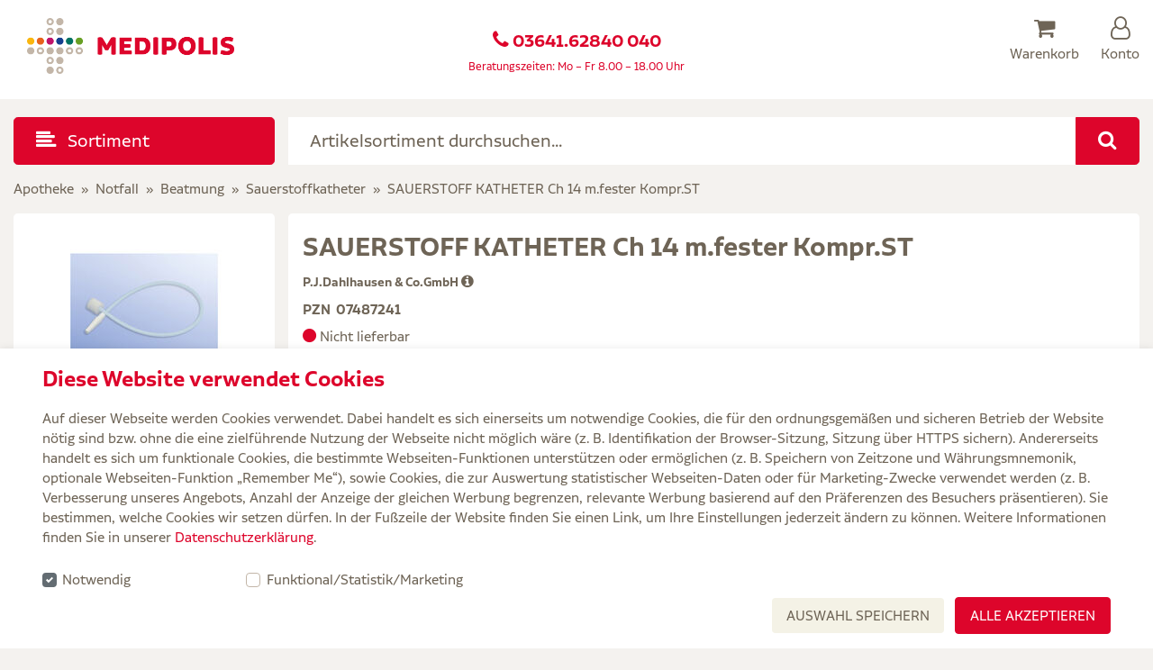

--- FILE ---
content_type: text/html;charset=UTF-8
request_url: https://www.medipolis-intensivshop.de/sauerstoff-katheter-ch-14-m.fester-kompr.st-100-st-I07487241.html
body_size: 10063
content:
<!DOCTYPE html>
<html lang="de" xmlns="http://www.w3.org/1999/xhtml" xmlns:fb="http://www.facebook.com/2008/fbml" xmlns:og="http://opengraphprotocol.org/schema/">
<head>









<meta http-equiv="Content-Type" content="text/html; charset=utf-8">
<meta name="charset" content="utf-8">
<meta name="viewport" content="width=device-width, initial-scale=1, shrink-to-fit=no">
<meta http-equiv="X-UA-Compatible" content="IE=Edge">

<title>

SAUERSTOFF KATHETER Ch 14 m.fester Kompr.ST  100 St - Medipolis Intensivshop


</title>







<meta name="msvalidate.01" content="97DFBDF6970B985E8D3C4BBAAD8AA509" />



<meta name="google-site-verification" content="ticQy-5DGYaRcetT4g6J2hVjoKkIXK4-Sg5XjZn5vHQ" />


<meta name="description" content="SAUERSTOFF KATHETER Ch 14 m.fester Kompr.ST 100 St Praxisbedarf &amp; Medizinbedarf g&uuml;nstig bei medipolis-intensivshop.de bestellen."/>
<meta name="keywords" content="SAUERSTOFF KATHETER Ch 14 m.fester Kompr.ST"/>

<link href="/on/demandware.static/Sites-Intensiv-DE-Site/-/default/dw6818ffae/images/appicon/favicon.ico" rel="shortcut icon" />
<link rel="apple-touch-icon" sizes="180x180" href="/on/demandware.static/Sites-Intensiv-DE-Site/-/default/dwd4460b8a/images/appicon/apple-touch-icon.png">
<link rel="icon" type="image/png" sizes="32x32" href="/on/demandware.static/Sites-Intensiv-DE-Site/-/default/dwc13fd832/images/appicon/favicon-32x32.png">
<link rel="icon" type="image/png" sizes="16x16" href="/on/demandware.static/Sites-Intensiv-DE-Site/-/default/dwadf9314b/images/appicon/favicon-16x16.png">
<link rel="manifest" href="/on/demandware.static/Sites-Intensiv-DE-Site/-/default/dwae5e546d/images/appicon/manifest.json">

<script>
<!--
window.validateMessages = {
email: "Bitte geben Sie eine g&uuml;ltige E-Mail-Adresse ein.",
maxlength: "Ihre Eingabe darf h&ouml;chstens {0} Zeichen lang sein.",
minlength: "Ihre Eingabe muss mindestens {0} Zeichen lang sein.",
required: "Bitte dieses Pflichtfeld ausf&uuml;llen.",
invalidTradeRegisterNumber: "Bitte eine g&uuml;ltige Handelsregisternummer eingeben",
dwfrm_login_username: "Bitte geben Sie Ihren Benutzernamen/Ihre E-Mail ein.",
dwfrm_login_password: "Bitte geben Sie Ihr Passwort ein.",


}
window.validateRules = {


}
//-->
</script>



<script>
(function() {
    var d = document;
    var c = d.createElement('script');
    if (!('noModule' in c) && 'onbeforeload' in c) {
        var s = false;
        d.addEventListener('beforeload', function(e) {
        if (e.target === c) {
            s = true;
        } else if (!e.target.hasAttribute('nomodule') || !s) {
            return;
        }
        e.preventDefault();
        }, true);

        c.type = 'module';
        c.src = '.';
        d.head.appendChild(c);
        c.remove();
    }
}());
</script>

<script type="module" src="/on/demandware.static/Sites-Intensiv-DE-Site/-/de_DE/v1768795717968/js/app.js"></script>
<script nomodule defer src="/on/demandware.static/Sites-Intensiv-DE-Site/-/de_DE/v1768795717968/js/legacy/app.js"></script>

<style>
header,
nav,
.container,
.container-fluid,
footer,
.jsSearchUpdate {
display: none;
}
</style>


<link rel="preload" href="/on/demandware.static/Sites-Intensiv-DE-Site/-/de_DE/v1768795717968/css/core.css" media="all" id="app-css">


<script>
document.getElementById('app-css').rel='stylesheet';
</script>
<script type="text/javascript">//<!--
/* <![CDATA[ (head-active_data.js) */
var dw = (window.dw || {});
dw.ac = {
    _analytics: null,
    _events: [],
    _category: "",
    _searchData: "",
    _anact: "",
    _anact_nohit_tag: "",
    _analytics_enabled: "false",
    _timeZone: "Europe/Berlin",
    _capture: function(configs) {
        if (Object.prototype.toString.call(configs) === "[object Array]") {
            configs.forEach(captureObject);
            return;
        }
        dw.ac._events.push(configs);
    },
	capture: function() { 
		dw.ac._capture(arguments);
		// send to CQ as well:
		if (window.CQuotient) {
			window.CQuotient.trackEventsFromAC(arguments);
		}
	},
    EV_PRD_SEARCHHIT: "searchhit",
    EV_PRD_DETAIL: "detail",
    EV_PRD_RECOMMENDATION: "recommendation",
    EV_PRD_SETPRODUCT: "setproduct",
    applyContext: function(context) {
        if (typeof context === "object" && context.hasOwnProperty("category")) {
        	dw.ac._category = context.category;
        }
        if (typeof context === "object" && context.hasOwnProperty("searchData")) {
        	dw.ac._searchData = context.searchData;
        }
    },
    setDWAnalytics: function(analytics) {
        dw.ac._analytics = analytics;
    },
    eventsIsEmpty: function() {
        return 0 == dw.ac._events.length;
    }
};
/* ]]> */
// -->
</script>














<meta property="og:site" content="https://www.medipolis-intensivshop.de" />

<meta property="og:title" content="SAUERSTOFF KATHETER Ch 14 m.fester Kompr.ST  100 St - Medipolis Intensivshop" />


<meta property="og:description" content="SAUERSTOFF KATHETER Ch 14 m.fester Kompr.ST 100 St Praxisbedarf &amp; Medizinbedarf g&uuml;nstig bei medipolis-intensivshop.de bestellen." />

<meta property="og:image" content="https://www.medipolis-intensivshop.de/dw/image/v2/AAHR_PRD/on/demandware.static/-/Sites-catalog-intensiv/default/dwcd88ea7d/images/original/mph_I07487241_1.jpg?sw=180" />
<meta property="og:type" content="og:product" />

<meta property="og:site_name" content="Medipolis Intensivshop f&uuml;r Praxisbedarf" />

<meta property="og:url" content="https://www.medipolis-intensivshop.de/on/demandware.store/Sites-Intensiv-DE-Site/de_DE/Product-Show?pid=I07487241" />
<meta itemprop="url" content="https://www.medipolis-intensivshop.de/sauerstoff-katheter-ch-14-m.fester-kompr.st-100-st-I07487241.html"/>
<meta itemprop="priceCurrency" content="EUR"/>





<link rel="canonical" href="https://www.medipolis-intensivshop.de/sauerstoff-katheter-ch-14-m.fester-kompr.st-100-st-I07487241.html"/>



</head>


<body data-pagetype="productdetails" data-config="{&quot;scriptRoot&quot;:&quot;/on/demandware.static/Sites-Intensiv-DE-Site/-/de_DE/v1768795717968/js/&quot;}">










<div class="backpack">
<div id="container" class="container pt_productdetails">
<div id="pageContext" style="display:none;">
{ "pageTitle" : "SAUERSTOFF KATHETER Ch 14 m.fester Kompr.ST", "pageType" : "Product" }
</div>










<header class="pt-2 header-scroll hidden-print">
<div class="container">
<div class="row">

<div class="col-lg-3 col-6 logo">
<a class="navbar-brand" href="https://www.medipolis-intensivshop.de">

	 


	



















<!-- dwMarker="content" dwContentID="2c8dfb4ea446a15e9aebbda208" -->
<img class="img-fluid" alt="Medipolis" src="/on/demandware.static/Sites-Intensiv-DE-Site/-/de_DE/images/logo.png" />

<!-- End contentasset -->



 
	
</a>
</div>
<div class="col-lg-6 col-xl-6 hidden-md-down">
<p class="h5 text-center red p-0 m-0 mt-3"><i class="fa fa-phone" aria-hidden="true"></i>
<strong><a href="tel:0364162840240">
03641.62840 040
</a></strong> <br />
</p>
<p class="text-center red"><small>
Beratungszeiten: Mo &ndash; Fr 8.00 &ndash; 18.00 Uhr
</small></p>
</div>
<div class="col-lg-3 col-xl-3 col-6">
<div class="row float-right customerService">
<div id="minicart" class="minicart text-center mr-3 mr-md-4" data-minicart="{&quot;addURL&quot;:&quot;/on/demandware.store/Sites-Intensiv-DE-Site/de_DE/Cart-AddProduct&quot;,&quot;reloadURL&quot;:&quot;/on/demandware.store/Sites-Intensiv-DE-Site/de_DE/Cart-MiniCart&quot;}">


























<div class="mini-cart-total">

<a href="https://www.medipolis-intensivshop.de/warenkorb" title="Warenkorb">
<span class="icon-md d-block"><i class="brown fa fa-shopping-cart" aria-hidden="true"></i></span>
<span class="hidden-sm-down brown">Warenkorb</span>
</a>

</div>





</div>




<div class="customerbar text-center">
<a href="https://www.medipolis-intensivshop.de/kundenkonto" title="Konto">
<span class="icon-md brown d-block"><i class="fa fa-user-o" aria-hidden="true"></i></span>
<span class="hidden-sm-down brown">Konto</span>
</a>
</div>


<div class="catMenu ml-3 ml-md-4 text-center hidden-lg-up">
<a href="#" class="d-block hidden-lg-up" data-toggle="collapse" data-target="#navbarSupportedContent" aria-controls="navbarSupportedContent" aria-expanded="false" title="Sortiment">
<span class="icon-md brown d-block"><i class="fa fa-align-left" aria-hidden="true"></i></span>
<span class="hidden-sm-down brown">Sortiment</span>
</a>
</div>
</div>
</div>
</div>
</div>
</header>
<nav class="row mb-md-3 hidden-print">
<div class="col-md-3">
<button class="btn btn-primary btn-lg mb-3 mb-md-0 btn-block text-left hidden-md-down" type="button" data-toggle="collapse" data-target="#navbarSupportedContent" aria-controls="navbarSupportedContent" aria-expanded="false">
<i class="fa fa-align-left mr-2" aria-hidden="true"></i> Sortiment
</button>
</div>
<div class="col-lg-9 col-12 mb-3 mb-md-0 pl-lg-0">


<div id="boxSearch">
<form action="/suchergebnis" method="get" id="SimpleSearchForm" class="simplesearch">

<div class="input-group">

<label for="searchinput" class="d-none">Artikelsortiment durchsuchen...</label>
<input type="text" name="q" placeholder="Artikelsortiment durchsuchen..." class="boxSearchQuery form-control form-control-lg border-0 red" id="searchinput" data-suggesturl="/on/demandware.store/Sites-Intensiv-DE-Site/de_DE/Search-GetSuggestions" data-defaultvalue="Artikelsortiment durchsuchen..." />
<span class="input-group-btn">
<button id="boxSearchSubmit" class="btn btn-primary btn-lg" type="submit" name="simplesearch"
title="Suche ausf&uuml;hren">
<i class="fa fa-search" aria-hidden="true"></i>
</button>
</span>

</div>
</form>
</div>

</div>
</nav>
<nav id="navigation" class="navbar p-0 m-0 hidden-print">

















<div class="collapse navbar-collapse p-0 m-0" id="navbarSupportedContent">
<div class="close-btn mr-3 mt-3">
<a href="#" class="close nav-close text-white" style="opacity: 1;" data-toggle="collapse" data-target="#navbarSupportedContent" aria-controls="navbarSupportedContent" aria-expanded="false" title="Schlie&szlig;en">
<i class="fa fa-close"></i>
</a>
</div>
<ul class="navbar-nav mr-auto mt-3">

<li class="nav-item">
<a class="cat002 nav-link" href="https://www.medipolis-intensivshop.de/injektion-und-infusion-002/" id="catName1">Injektion und Infusion</a>





<button class="btn bg-lightred text-center hidden-xl-up mb-2" type="button" data-toggle="dropdown" data-target="#cat002" aria-expanded="false" aria-controls="cat002">Sortiment anzeigen
<i class="fa fa-chevron-down" aria-hidden="true"></i>
</button>
<ul class="subcatOut p-0" id="cat002">






<li>
<a href="https://www.medipolis-intensivshop.de/blutentnahmesysteme-003/">
Blutentnahmesysteme
</a>
<ul>














</ul>
</li>








<li>
<a href="https://www.medipolis-intensivshop.de/kanuelen-007/">
Kan&uuml;len
</a>
<ul>










































</ul>
</li>








<li>
<a href="https://www.medipolis-intensivshop.de/infusionsbedarf-022/">
Infusionsbedarf
</a>
<ul>


























































</ul>
</li>








<li>
<a href="https://www.medipolis-intensivshop.de/transfusionsbedarf-251/">
Transfusionsbedarf
</a>
<ul>














</ul>
</li>








<li>
<a href="https://www.medipolis-intensivshop.de/spritzen-262/">
Spritzen
</a>
<ul>


























</ul>
</li>






















</ul>


</li>

<li class="nav-item">
<a class="cat029 nav-link" href="https://www.medipolis-intensivshop.de/verbandstoffe-029/" id="catName2">Verbandstoffe</a>





<button class="btn bg-lightred text-center hidden-xl-up mb-2" type="button" data-toggle="dropdown" data-target="#cat029" aria-expanded="false" aria-controls="cat029">Sortiment anzeigen
<i class="fa fa-chevron-down" aria-hidden="true"></i>
</button>
<ul class="subcatOut p-0" id="cat029">






<li>
<a href="https://www.medipolis-intensivshop.de/kompressen-045/">
Kompressen
</a>
<ul>






































</ul>
</li>








<li>
<a href="https://www.medipolis-intensivshop.de/tapes-030/">
Tapes
</a>
<ul>


















</ul>
</li>








<li>
<a href="https://www.medipolis-intensivshop.de/verbandmittel-036/">
Verbandmittel
</a>
<ul>














































































</ul>
</li>








<li>
<a href="https://www.medipolis-intensivshop.de/wundversorgungs--mittel-054/">
Wundversorgungs- mittel
</a>
<ul>


















































</ul>
</li>








<li>
<a href="https://www.medipolis-intensivshop.de/wundnahtmaterial-050/">
Wundnahtmaterial
</a>
<ul>






















</ul>
</li>



















</ul>


</li>

<li class="nav-item">
<a class="cat087 nav-link" href="https://www.medipolis-intensivshop.de/hygiene-087/" id="catName3">Hygiene</a>





<button class="btn bg-lightred text-center hidden-xl-up mb-2" type="button" data-toggle="dropdown" data-target="#cat087" aria-expanded="false" aria-controls="cat087">Sortiment anzeigen
<i class="fa fa-chevron-down" aria-hidden="true"></i>
</button>
<ul class="subcatOut p-0" id="cat087">






<li>
<a href="https://www.medipolis-intensivshop.de/desinfektionsmittel-101/">
Desinfektionsmittel
</a>
<ul>






























</ul>
</li>








<li>
<a href="https://www.medipolis-intensivshop.de/gebaeudereinigung-109/">
Geb&auml;udereinigung
</a>
<ul>






</ul>
</li>








<li>
<a href="https://www.medipolis-intensivshop.de/papierprodukte-106/">
Papierprodukte
</a>
<ul>






























</ul>
</li>








<li>
<a href="https://www.medipolis-intensivshop.de/reinigungs--und-pflegemittel-088/">
Reinigungs- und Pflegemittel
</a>
<ul>


















</ul>
</li>








<li>
<a href="https://www.medipolis-intensivshop.de/schutzbekleidung-093/">
Schutzbekleidung
</a>
<ul>










































</ul>
</li>



















</ul>


</li>

<li class="nav-item">
<a class="cat115 nav-link" href="https://www.medipolis-intensivshop.de/diagnostik-115/" id="catName4">Diagnostik</a>





<button class="btn bg-lightred text-center hidden-xl-up mb-2" type="button" data-toggle="dropdown" data-target="#cat115" aria-expanded="false" aria-controls="cat115">Sortiment anzeigen
<i class="fa fa-chevron-down" aria-hidden="true"></i>
</button>
<ul class="subcatOut p-0" id="cat115">






<li>
<a href="https://www.medipolis-intensivshop.de/allgemeine-diagnostik-116/">
Allgemeine Diagnostik
</a>
<ul>


























































</ul>
</li>








<li>
<a href="https://www.medipolis-intensivshop.de/dermatoskope-128/">
Dermatoskope
</a>
<ul>






</ul>
</li>








<li>
<a href="https://www.medipolis-intensivshop.de/ophthalmoskop-135/">
Ophthalmoskop
</a>
<ul>










</ul>
</li>








<li>
<a href="https://www.medipolis-intensivshop.de/otoskope-140/">
Otoskope
</a>
<ul>


















</ul>
</li>








<li>
<a href="https://www.medipolis-intensivshop.de/laborbedarf-145/">
Laborbedarf
</a>
<ul>






























</ul>
</li>



















</ul>


</li>

<li class="nav-item">
<a class="cat153 nav-link" href="https://www.medipolis-intensivshop.de/notfall-153/" id="catName5">Notfall</a>





<button class="btn bg-lightred text-center hidden-xl-up mb-2" type="button" data-toggle="dropdown" data-target="#cat153" aria-expanded="false" aria-controls="cat153">Sortiment anzeigen
<i class="fa fa-chevron-down" aria-hidden="true"></i>
</button>
<ul class="subcatOut p-0" id="cat153">






<li>
<a href="https://www.medipolis-intensivshop.de/beatmung-154/">
Beatmung
</a>
<ul>


















































</ul>
</li>








<li>
<a href="https://www.medipolis-intensivshop.de/rettungsdienstbedarf-179/">
Rettungsdienstbedarf
</a>
<ul>






























</ul>
</li>








<li>
<a href="https://www.medipolis-intensivshop.de/intubationsbedarf-162/">
Intubationsbedarf
</a>
<ul>


























</ul>
</li>








<li>
<a href="https://www.medipolis-intensivshop.de/erste-hilfe-set-175/">
Erste-Hilfe-Set
</a>
<ul>














</ul>
</li>








<li>
<a href="https://www.medipolis-intensivshop.de/reanimation-und-ueberwachung-169/">
Reanimation und &Uuml;berwachung
</a>
<ul>














</ul>
</li>



















</ul>


</li>

<li class="nav-item">
<a class="cat027 nav-link" href="https://www.medipolis-intensivshop.de/pflege-und-therapie-027/" id="catName6">Pflege und Therapie</a>





<button class="btn bg-lightred text-center hidden-xl-up mb-2" type="button" data-toggle="dropdown" data-target="#cat027" aria-expanded="false" aria-controls="cat027">Sortiment anzeigen
<i class="fa fa-chevron-down" aria-hidden="true"></i>
</button>
<ul class="subcatOut p-0" id="cat027">






<li>
<a href="https://www.medipolis-intensivshop.de/hygieneartikel-009/">
Hygieneartikel
</a>
<ul>


































</ul>
</li>








<li>
<a href="https://www.medipolis-intensivshop.de/inhalationsbedarf-014/">
Inhalationsbedarf
</a>
<ul>






























</ul>
</li>








<li>
<a href="https://www.medipolis-intensivshop.de/chirurgische-instrumente-018/">
Chirurgische Instrumente
</a>
<ul>










































</ul>
</li>








<li>
<a href="https://www.medipolis-intensivshop.de/pflegebedarf-024/">
Pflegebedarf
</a>
<ul>


































































</ul>
</li>








<li>
<a href="https://www.medipolis-intensivshop.de/therapiegeraete-239/">
Therapieger&auml;te
</a>
<ul>






























































</ul>
</li>



















</ul>


</li>

<li class="nav-item">
<a class="cat190 nav-link" href="https://www.medipolis-intensivshop.de/ernaehrung-190/" id="catName7">Ern&auml;hrung</a>





<button class="btn bg-lightred text-center hidden-xl-up mb-2" type="button" data-toggle="dropdown" data-target="#cat190" aria-expanded="false" aria-controls="cat190">Sortiment anzeigen
<i class="fa fa-chevron-down" aria-hidden="true"></i>
</button>
<ul class="subcatOut p-0" id="cat190">






<li>
<a href="https://www.medipolis-intensivshop.de/sportnahrung-206/">
Sportnahrung
</a>
<ul>


















</ul>
</li>








<li>
<a href="https://www.medipolis-intensivshop.de/nahrungsergaenzungs--mittel-210/">
Nahrungserg&auml;nzungs- mittel
</a>
<ul>


























</ul>
</li>








<li>
<a href="https://www.medipolis-intensivshop.de/sondennahrung-202/">
Sondennahrung
</a>
<ul>


































</ul>
</li>








<li>
<a href="https://www.medipolis-intensivshop.de/aufbaunahrung-191/">
Aufbaunahrung
</a>
<ul>


















</ul>
</li>








<li>
<a href="https://www.medipolis-intensivshop.de/trinknahrung-196/">
Trinknahrung
</a>
<ul>














</ul>
</li>



















</ul>


</li>

<li class="nav-item">
<a class="cat061 nav-link" href="https://www.medipolis-intensivshop.de/inkontinenz-061/" id="catName8">Inkontinenz</a>





<button class="btn bg-lightred text-center hidden-xl-up mb-2" type="button" data-toggle="dropdown" data-target="#cat061" aria-expanded="false" aria-controls="cat061">Sortiment anzeigen
<i class="fa fa-chevron-down" aria-hidden="true"></i>
</button>
<ul class="subcatOut p-0" id="cat061">






<li>
<a href="https://www.medipolis-intensivshop.de/inkontinenzmaterial-077/">
Inkontinenzmaterial
</a>
<ul>






























</ul>
</li>








<li>
<a href="https://www.medipolis-intensivshop.de/hygienische-massnahmen-067/">
hygienische Ma&szlig;nahmen
</a>
<ul>














</ul>
</li>








<li>
<a href="https://www.medipolis-intensivshop.de/katheter-083/">
Katheter
</a>
<ul>






















</ul>
</li>








<li>
<a href="https://www.medipolis-intensivshop.de/stomaversorgung-062/">
Stomaversorgung
</a>
<ul>






























</ul>
</li>








<li>
<a href="https://www.medipolis-intensivshop.de/urinbeutel-072/">
Urinbeutel
</a>
<ul>

















<li>
<a href="https://www.medipolis-intensivshop.de/urinbeutelhalter-076/"> Urinbeutelhalter</a>
</li>







</ul>
</li>



















</ul>


</li>

<li class="nav-item">
<a class="cat218 nav-link" href="https://www.medipolis-intensivshop.de/medikamente-218/" id="catName9">Medikamente</a>





<button class="btn bg-lightred text-center hidden-xl-up mb-2" type="button" data-toggle="dropdown" data-target="#cat218" aria-expanded="false" aria-controls="cat218">Sortiment anzeigen
<i class="fa fa-chevron-down" aria-hidden="true"></i>
</button>
<ul class="subcatOut p-0" id="cat218">



</ul>


</li>

</ul>
</div>





</nav>




<nav>
<ol class="breadcrumb hidden-lg-down">

<li class="breadcrumb-item first"><a href="https://www.medipolis-intensivshop.de">Apotheke</a></li>







<li class="breadcrumb-item"><a href="https://www.medipolis-intensivshop.de/notfall-153/">Notfall</a></li>

<li class="breadcrumb-item"><a href="https://www.medipolis-intensivshop.de/beatmung-154/">Beatmung</a></li>

<li class="breadcrumb-item"><a href="https://www.medipolis-intensivshop.de/sauerstoffkatheter-735/">Sauerstoffkatheter</a></li>


<li class="breadcrumb-item">SAUERSTOFF KATHETER Ch 14 m.fester Kompr.ST</li>

</ol>
</nav>

<main>
<div class="row">
<div class="col-12" id="content">









<div itemscope itemtype="http://schema.org/Product" id="pdpMain" class="productdetail   productDetails productDetailsAlternative">
<div class="pdpMainDetails">














<div class="productDetailsMainArea row mb-0 mb-md-5">
<div class="text-center text-lg-left">







</div>







<div class="col-lg-3 col-12">
<div class="bg-white p-3 text-center">




<div class="badgeRight text-left">
































</div>
<div class="productimage image">


<a href="#" data-toggle="modal" data-target="#openProductimage">
<img itemprop="image" width="180" height="180"
src="https://www.medipolis-intensivshop.de/dw/image/v2/AAHR_PRD/on/demandware.static/-/Sites-catalog-intensiv/default/dwcd88ea7d/images/original/mph_I07487241_1.jpg?sw=180" alt="SAUERSTOFF KATHETER Ch 14 m.fester Kompr.ST" title="SAUERSTOFF KATHETER Ch 14 m.fester Kompr.ST" />
</a>

</div>
<div class="modal fade" id="openProductimage" tabindex="-1" role="dialog" aria-labelledby="openProductimageLabel" aria-hidden="true">
<div class="modal-dialog" role="document">
<div class="modal-content">
<div class="modal-header">
<span class="modal-title text-left pr-2" id="openProductimageLabel">
SAUERSTOFF KATHETER Ch 14 m.fester Kompr.ST</span>
<button type="button" class="btn btn-sm btn-secondary" data-dismiss="modal" title="Schlie&szlig;en">
<i class="fa fa-times" aria-hidden="true"></i>
</button>
</div>
<div class="modal-body">
<img class="img-fluid lazy" src="https://www.medipolis-intensivshop.de/dw/image/v2/AAHR_PRD/on/demandware.static/-/Sites-catalog-intensiv/default/dwcd88ea7d/images/original/mph_I07487241_1.jpg?sw=500" alt="SAUERSTOFF KATHETER Ch 14 m.fester Kompr.ST"/>
</div>
</div>
</div>
</div>
<p class="mt-2">
<small>
Abbildung kann von Originalware abweichen
</small>
</p>
<div class="d-block">



















</div>



</div>

<div class="bg-white p-3 mt-3 hidden-lg-down">
<div class="row">
<div class="col-12 col-md-8">
<a href="/versandkosten-kundenservice.html">
<span class="mb-3 red">Wir versenden kostenfrei ab <strong>50€*</strong> oder mit Rezept</span>
</a>
</div>
<div class="hidden-md-down col-4 text-right"><i class="fa ico-delivering" aria-hidden="true"></i></div>
</div>
</div>

</div>

<div class="col-lg-9 col-12 pl-lg-0">
<div class="bg-white pb-3 pl-3 pr-3 pt-0 pt-lg-3 text-center text-lg-left">
<h1 class="title mb-2 d-block shorten-text wspace-0" itemprop="name">
SAUERSTOFF KATHETER Ch 14 m.fester Kompr.ST
</h1>

<h2 class="h6 font-normal" itemprop="manufacturer" itemscope itemtype="http://schema.org/Organization">
<span itemprop="name">
P.J.Dahlhausen &amp; Co.GmbH
</span>

<a href="#" data-toggle="modal" data-target="#productDetailsModal" title="Herstellerangaben ansehen">
<i class="fa fa-info-circle" aria-hidden="true"></i>
</a>

</h2>







<div class="model mb-2 font-weight-bold link-dis">
PZN&nbsp;
<span itemprop="productID">
07487241
</span>
</div>





<span class="availability">

<span class="availabilityimage availability0"> <i class="fa fa-circle text-warning" aria-hidden="true"></i> Nicht lieferbar</span>

</span>



<div class="variants" itemprop="offers" itemscope itemtype="http://schema.org/Offer">


<div class="variantslabel">

</div>
<div class="jsvariant relative">



<div class="variationattributes variant">

<div class="dropdown d-block" title="Verpackungsgr&ouml;&szlig;e">
<button class="btn btn-secondary mt-3 mb-3 mw-29 btn-block disabled wspace-0" type="button" data-toggle="dropdown" aria-haspopup="true" aria-expanded="false">
<span class="pull-left">
100

St


Katheter

</span>
<span class="pull-right"></span>
</button>
</div>

</div>


<div class="priceRel">
<small>
Grundpreis:
0,00 &#8364; / 1 St
</small>
</div>








<div class="d-block mb-3">
<small>






<span class="label">Nettopreis:</span> <span class="value">0,33 &#8364;</span>


</small>
</div>






















<div class="price">









<span
itemprop="price"
content="EUR 0.39" class="h1 font24 text-warning value"
title="Artikelpreis"
>
0,39 &#8364;
</span>















<div class="prescriptionprices" style="display: none;">
<div class="prescription_standard">0,39 &#8364;</div>





</div>

</div>







<form action="/on/demandware.store/Sites-Intensiv-DE-Site/de_DE/Cart-AddProduct" method="post" id="dwfrm_product_addtocart_d0tnlnepqeff" class="pdpForm">



    

<div class="row justify-content-md-center justify-content-lg-start">
<div class=" col-md-7 col-xl-5 mt-3 mb-3 addtocart buynow justify-content-md-center justify-content-lg-start">
<input type="hidden" name="pid" value="I07487241" />
<div class="input-group">



</div>
</div>
</div>
</form>






</div>




<div class="btn-group d-flex flex-column flex-md-row justify-content-md-center justify-content-lg-start my-2">















<div class="addtoorderlist mb-2 mr-0 mr-md-2">
<button data-target="/on/demandware.store/Sites-Intensiv-DE-Site/de_DE/Product-AddToProductListInterface?pid=I07487241&amp;listtype=12" class="btn btn-secondary btn-flex modalProductlist flex-md-row-reverse">
zur Bestellliste hinzuf&uuml;gen <i class="text-lg-left mr-0 mr-md-2 fa fa-thumb-tack" aria-hidden="true"></i>
</button>
</div>


<div class="modal fade addtolistModal" id="addtoList" tabindex="-1" role="dialog" aria-hidden="true">
<div class="modal-dialog">
<div class="modal-content">
<div id="addtolistAction" class="modal-body p-4"></div>
</div>
</div>
</div>






</div>
<input type="hidden" name="pid" value="I07487241" />

</div>


<div class="additionalhints">




</div>


<div class="mediLongDescription">

<p><b>Produktdetails:</b></p> <ul> <li>Sauerstoffkatheter</li> <li>Feste Kompresse</li> <li>Stufenkonnektor</li> <li>DEHP-frei</li> <li>Zentrale Öffnung</li> <li>Seitliche Kreuzperforation</li> <li>Steril</li> <li>Länge: 40 cm</li> </ul>

</div>


<div class="hintCntr">



</div>


<div class="taxinfo">
<small>
Preise sind inkl. MwSt. und ggf. zzgl.
<a href="/versandkosten-kundenservice.html">
Versand
</a>
</small>
</div>
</div>
<div class="btn-group mt-2 d-block d-flex justify-content-between flex-column flex-md-row">


















<div class="mt-2">















</div>
</div>
</div>


<div class="modal fade" id="productDetailsModal" tabindex="-1" role="dialog" aria-hidden="true">
<div class="modal-dialog" role="document">
<div class="modal-content">
<div class="modal-header">
<span class="h2 mb-0 modal-title">Herstellerangaben</span>
</div>
<div class="modal-body" id="manufacturerInfo">

<div class="row">
<div class="col-2">
Name:
</div>
<div class="col-10">
<span class="font-weight-bold">
P.J.Dahlhausen &amp; Co.GmbH
</span>
</div>
</div>


<div class="row">
<div class="col-2">
Adresse:
</div>
<div class="col-10">
<span>
Adam-Riese-Straße 4<br>D 50996 Köln
</span>
</div>
</div>


<div class="row">
<div class="col-2">
Webseite:
</div>
<div class="col-10">
<a href="https://www.dahlhausen.de" class="text-link" target="_blank" rel="noopener">
https://www.dahlhausen.de
</a>
</div>
</div>


<div class="row">
<div class="col-2">
E-Mail:
</div>
<div class="col-10">
<a href="mailto:info@dahlhausen.de" class="text-link" target="_blank" rel="noopener">
info@dahlhausen.de
</a>
</div>
</div>

<div class="row mt-2">
<div class="col-12">
<button data-dismiss="modal" class="btn btn-primary pull-right" type="button">
<span class="font-weight-bold">Ok</span>
</button>
</div>
</div>
</div>
</div>
</div>
</div>


</div>


</div>





    

    <div class="row colDeck mb-1">
        <div class="col-lg-6 d-flex flex-column mb-3">
            





























































<div class="d-block h5 red mb-4 mt-3">Aus dieser Kategorie</div>

<div class="bg-white pl-3 pr-3 pt-3 pt-md-4 pb-4 pb-lg-0 colDeckitem">
<div class="productBoxContent">




















<div class="row productcontainer text-center text-lg-left">

<div class="col-lg-3 col-12 image mb-3 pr-2">
<img src="[data-uri]"
data-src="https://www.medipolis-intensivshop.de/dw/image/v2/AAHR_PRD/on/demandware.static/-/Sites-catalog-intensiv/default/dw44838fc3/images/original/mph_I08016823_1.jpg?sw=90" class="lazy" alt="Sauerstoff Katheter CH10 mit fester Kompresse"
title="Sauerstoff Katheter CH10 mit fester Kompresse" width="90" height="90"/>
</div>

<div class="col-xl-9 col-12 pl-0">
<span class="h3 mb-2 shorten-sm-down pr-0 pr-md-3 d-block">
<a href="https://www.medipolis-intensivshop.de/sauerstoff-katheter-ch10-mit-fester-kompresse-1-st-I08016823.html" title="Sauerstoff Katheter CH10 mit fester Kompresse">
Sauerstoff Katheter CH10 mit fester Kompresse
</a>
</span>

<div class="manufacturer mb-3">
P. J. Dahlhausen &amp; Co. GmbH
</div>
<div class="d-block mt-1 mb-3">












</div>
<div class="buttonsection mb-2">
<div class="promo">



</div>
</div>
</div>
</div>



</div>
</div>









        </div>

        <div class="col-lg-6 d-flex flex-column mb-3">
            





























































<div class="d-block h5 red mb-4 mt-3">Andere kauften auch</div>

<div class="bg-white pl-3 pr-3 pt-3 pt-md-4 pb-4 pb-lg-0 colDeckitem">
<div class="productBoxContent">




















<div class="head badge medDisplay badge-primary mb-3">Zusammenstellung</div>
<div class="row productcontainer text-center text-lg-left productset">

<div class="col-lg-3 col-12 image mb-3 pr-2">
<img src="[data-uri]"
data-src="https://www.medipolis-intensivshop.de/dw/image/v2/AAHR_PRD/on/demandware.static/-/Sites-catalog-intensiv/default/dwfb3f466a/images/original/mph_IS0000004_1.jpg?sw=90" class="lazy" alt="Desinfektionsmittel und Zubeh&ouml;r"
title="Desinfektionsmittel und Zubeh&ouml;r" width="90" height="90"/>
</div>

<div class="col-xl-9 col-12 pl-0">
<span class="h3 mb-2 shorten-sm-down pr-0 pr-md-3 d-block">
<a href="https://www.medipolis-intensivshop.de/desinfektionsmittel-und-zubehoer-IS0000004.html" title="Desinfektionsmittel und Zubeh&ouml;r">
Desinfektionsmittel und Zubeh&ouml;r
</a>
</span>

<div class="manufacturer mb-3">

</div>
<div class="d-block mt-1 mb-3">












</div>
<div class="buttonsection mb-2">
<div class="promo">



</div>
</div>
</div>
</div>



</div>
</div>

































        </div>
    </div>



</div>




</div>
</div>
</main>

<aside>
<div class="row colDeck mt-0 mb-2 mt-md-3 mb-md-3">
<div class="col-lg-6 mb-4">
<div class="bg-red pl-3 pr-3 pr-md-5 pt-3 pb-0 pb-md-3 colDeckitem">











<!-- dwMarker="content" dwContentID="8d1c8d77a55b01755e85f59ec7" -->
<div class="row">
<div class="col-12 mb-3">
<span class="h3 hnormal">Werden Sie <b>Intensivshop-Kunde</b><br />
und profitieren Sie von vielen Vorteilen.</span>
</div>
<div class="col-md-6 col-12">
<p class="mb-1"><i class="fa fa-check" aria-hidden="true"></i> Bestelllisten f&uuml;r effektive Wiederbestellungen</p>
<p class="mb-1"><i class="fa fa-check" aria-hidden="true"></i> Anlegen mehrerer Rechnungs- und Lieferadressen</p>
</div>
<div class="col-md-6 col-12">
<p class="mb-1"><i class="fa fa-check" aria-hidden="true"></i> Verwaltung von Bestellhistorie und Praxisdaten</p>
</div>
<div class="col-12 mt-4 mb-4"><a class="btn btn-info btn-flex" href="https://www.medipolis-intensivshop.de/kundenkonto">Jetzt registrieren <i class="fa fa-user-plus" aria-hidden="true"></i> </a></div>
</div>

<!-- End contentasset -->



</div>
</div>
<div class="col-lg-6 mb-4">











<!-- dwMarker="content" dwContentID="77af70d1df72a405cf6c6a9f8b" -->
<div class="bg-white p-3 colDeckitem d-flex flex-column">
<h3 class="red hnormal">Zertifiziert und sicher</h3>
<div class="row align-items-center justify-content-around" style="flex-grow: 1;">
<a target="_blank" rel="noreferrer" href="https://safeweb.norton.com/report/show?url=http%3A%2F%2Fmedipolis-intensivshop.de%2F&ulang=deu">
<img class="lazy logofitin" alt="norton-logo" src="https://www.medipolis-intensivshop.de/on/demandware.static/-/Sites-Intensiv-DE-Library/default/dw771ff465/images/shop-certificates/norton.png">
</a>
<a target="_blank" rel="noreferrer" href="https://versandhandel.dimdi.de/websearch/servlet/Gate;jsessionid=8C8C001EC14F2584EC4E1FF7CE3194B9?accessid=dimdi_var&term=caaafa2db9964d66ec636b44173f0a7a">
<img class="lazy logofitin" alt="dimdi-logo" src="https://www.medipolis-intensivshop.de/on/demandware.static/-/Sites-Intensiv-DE-Library/default/dwff4689b6/images/shop-certificates/dimdi.png">
</a>
</div>
</div>

<!-- End contentasset -->



</div>
</div>
</aside>

</div>
</div>











<footer>
<div class="bg-grey pt-3 pb-4 mt-3 rounded-0">
<div class="container mt-4">
<div class="row colDeck">
<div class="col-lg-12 col-xl-6 mb-3">
<div class="bg-white p-3 colDeckitem">
<div class="row">
<div class="col-12 col-md-8">
<address>
<span class="h5 hnormal mb-3 d-block red">Kontakt</span>
<p class="mb-0">
Unsere pharmazeutischen Fachkr&auml;fte
an der Bestell- & Beratungshotline:
</p>
<span class="display-2 mt-2 mb-1 d-block red"><a href="tel:0364162840240">03641.62840 040</a></span>
<p>
Beratungszeiten: Mo &ndash; Fr 8.00 &ndash; 18.00 Uhr
</p>
</address>
</div>
<div class="hidden-md-down col-4 text-right"><i class="fa fa-comments grey fa-xl" aria-hidden="true"></i></div>
</div>
</div>
</div>

<div class="col-lg-6 col-xl-3 mb-3">
<div class="bg-white p-3 colDeckitem">
<span class="h5 hnormal red mb-3 d-block">Beliebte Marken</span>
<ul class="list-unstyled">
<li><a href="https://www.medipolis-intensivshop.de/fresubin-trinknahrung-559/">Fresubin</a></li>
<li><a href="https://www.medipolis-intensivshop.de/suchergebnis?q=Vasofix">Vasofix</a></li>
<li><a href="https://www.medipolis-intensivshop.de/suchergebnis?q=Pari">Pari Boy</a></li>
<li><a href="https://www.medipolis-intensivshop.de/suchergebnis?q=Nobatop">Nobatop</a></li>
<li><a href="https://www.medipolis-intensivshop.de/suchergebnis?q=Sterillium">Sterillium</a></li>
</ul>
</div>
</div>
<div class="col-lg-6 col-xl-3 mb-3">
<div class="bg-white p-3 colDeckitem">
<span class="h5 hnormal red mb-3 d-block">Topseller</span>
<ul class="list-unstyled">
<li><a href="https://www.medipolis-intensivshop.de/contour-next-sensoren-teststreifen-50-st-I08884487.html">CONTOUR next Teststreifen</a></li>
<li><a href="https://www.medipolis-intensivshop.de/pari-turbo-boy-sx-1-st-I09084866.html">PARI TURBO BOY SX</a></li>
<li><a href="https://www.medipolis-intensivshop.de/sterillium-haendedesinfektion-loesung-100-ml-I00970690.html">STERILLIUM Lösung 100ml</a></li>
<li><a href="https://www.medipolis-intensivshop.de/on/demandware.store/Sites-Intensiv-DE-Site/de_DE/Product-Show?pid=I08012758">Kintex Kinesiologie Tape blau</a></li>
</ul>
</div>
</div>

</div>
</div>
</div>
<div class="bg-red p-0 p-md-3 pt-3 pt-md-0 rounded-0">
<div class="container">
<ul class="nav d-flex justify-content-between flex-column flex-md-row">
<li class="nav-item">
<a href="/s/Intensiv-DE/kundenservice/" class="text-white nav-link p-0 active">Service</a>
</li>
<li class="nav-item">
<a href="https://www.medipolis-intensivshop.de/versandkosten-kundenservice.html" class="text-white nav-link p-0 active">Versand und Lieferzeit</a>
</li>
<li class="nav-item">
<a href="https://www.medipolis-intensivshop.de/zahlungsmethoden-kundenservice.html" class="text-white nav-link p-0 active">Zahlungsmethoden</a>
</li>
<li class="nav-item">
<a href="/s/Intensiv-DE/kontaktformular/" class="text-white nav-link p-0">Kontakt</a>
</li>
<li class="nav-item">
<a href="https://www.medipolis-intensivshop.de/faq-service.html" class="text-white nav-link p-0">FAQ</a>
</li>
<li class="nav-item">
<a href="https://www.medipolis-intensivshop.de/agb-kundenservice.html" class="text-white nav-link p-0">AGB</a>
</li>
<li class="nav-item">
<a href="javascript:;" class="text-white nav-link p-0 js-openCookieBanner">Cookie-Einstellungen</a>
</li>
<li class="nav-item">
<a href="https://www.medipolis-intensivshop.de/datenschutz-sicherheit-kundenservice.html" class="text-white nav-link p-0">Datenschutz</a>
</li>
<li class="nav-item">
<a href="https://www.medipolis-intensivshop.de/datenschutz-sicherheit-kundenservice.html#bonitaetspruefung" class="text-white nav-link p-0">Bonitätsprüfung</a>
</li>
<li class="nav-item">
<a href="https://www.medipolis-intensivshop.de/widerrufsbelehrung-kundenservice.html" class="text-white nav-link p-0">Widerrufsbelehrung</a>
</li>
<li class="nav-item">
<a href="https://www.medipolis-intensivshop.de/impressum-kundenservice.html" class="text-white nav-link p-0">Impressum</a>
</li>
</ul>
<div class="mt-4">
<p>
<small>Zu Risiken und Nebenwirkungen lesen Sie die Packungsbeilage und fragen Sie Ihre &Auml;rztin, Ihren Arzt oder in der Apotheke.</small>
</p>
<p><small>* Ab 50 € Bestellwert sowie bei der Bestellung mit Sprechstundenbedarf-Rezept entfallen für Lieferungen innerhalb Deutschlands die Versandkosten. Rabattgutscheine werden nicht auf die Versandkostenfreigrenze angerechnet, gelten nicht für verschreibungspflichtige Medikamente und können nicht mit gesetzlichen Zuzahlungen verrechnet werden. </small></p>
</div>
</div>
</div>
</footer>









<div id="cookiesMessageContainer" class="bg-white" style="display: none;"
data-accept="/on/demandware.store/Sites-Intensiv-DE-Site/de_DE/ConsentTracking-SetSession?consent=true"
data-reject="/on/demandware.store/Sites-Intensiv-DE-Site/de_DE/ConsentTracking-SetSession?consent=false"
data-scripts-url="/on/demandware.store/Sites-Intensiv-DE-Site/de_DE/ConsentTracking-TrackingScript?pagetype=&amp;orderNumber="
data-tracking-allowed="false"
data-cookie-name="medipolisPrivacyConsent">
<div class="cookiesMessagePanel container">
<div class="row">
<div class="col-12">
<span class="h2 d-block red mt-3 mb-3">Diese Website verwendet Cookies</span>
<div class="pb-4 d-block">











<!-- dwMarker="content" dwContentID="aaf6926dfc317b59a5b83056b8" -->
Auf dieser Webseite werden Cookies verwendet. Dabei handelt es sich einerseits um notwendige Cookies, die für den ordnungsgemäßen und sicheren Betrieb der Website nötig sind bzw. ohne die eine zielführende Nutzung der Webseite nicht möglich wäre (z. B. Identifikation der Browser-Sitzung, Sitzung über HTTPS sichern). Andererseits handelt es sich um funktionale Cookies, die bestimmte Webseiten-Funktionen unterstützen oder ermöglichen (z. B. Speichern von Zeitzone und Währungsmnemonik, optionale Webseiten-Funktion „Remember Me“), sowie Cookies, die zur Auswertung statistischer Webseiten-Daten oder für Marketing-Zwecke verwendet werden (z. B. Verbesserung unseres Angebots, Anzahl der Anzeige der gleichen Werbung begrenzen, relevante Werbung basierend auf den Präferenzen des Besuchers präsentieren). Sie bestimmen, welche Cookies wir setzen dürfen. In der Fußzeile der Website finden Sie einen Link, um Ihre Einstellungen jederzeit ändern zu können. Weitere Informationen finden Sie in unserer <a class="text-link" href="https://www.medipolis-intensivshop.de/datenschutz-sicherheit-kundenservice.html" target="_blank">Datenschutzerklärung</a>.

<!-- End contentasset -->



</div>
</div>
<div class="col-12">
<div class="form-check form-check-inline">
<label class="form-check-label custom-control custom-checkbox" for="cookieRequired">
<input class="form-check-input custom-control-input" type="checkbox" value="cookieRequired" id="cookieRequired" checked disabled/>
<span class="custom-control-indicator"></span>
<span class="custom-control-description"> Notwendig</span>
</label>
</div>
<div class="form-check form-check-inline">
<label class="form-check-label custom-control custom-checkbox" for="cookieOptional">
<input class="form-check-input custom-control-input" type="checkbox" value="cookieOptional" id="cookieOptional"/>
<span class="custom-control-indicator"></span>
<span class=""> Funktional/Statistik/Marketing</span>
</label>
</div>
</div>
<div class="col-12 mb-3 text-right">
<button id="cookieSaveSelection" class="btn btn-secondary mr-2 text-uppercase">Auswahl speichern</button>
<button id="cookieAcceptAll" class="btn btn-primary text-uppercase">Alle akzeptieren</button>
</div>
</div>
</div>
</div>



<div style="display:none;" class="base-url" data-url="/on/demandware.static/Sites-Intensiv-DE-Site/-/de_DE/v1768795717968/"><!-- no content --></div>








<!-- Tracking.isml -->

<div id="trackingScripts" class="d-none invisible">

</div>







</body>
</html>



--- FILE ---
content_type: text/css
request_url: https://www.medipolis-intensivshop.de/on/demandware.static/Sites-Intensiv-DE-Site/-/de_DE/v1768795717968/css/core.css
body_size: 39247
content:
/*!
 * Bootstrap v4.0.0-alpha.6 (https://getbootstrap.com)
 * Copyright 2011-2017 The Bootstrap Authors
 * Copyright 2011-2017 Twitter, Inc.
 * Licensed under MIT (https://github.com/twbs/bootstrap/blob/master/LICENSE)
 *//*! normalize.css v5.0.0 | MIT License | github.com/necolas/normalize.css */html{font-family:sans-serif;line-height:1.15;-ms-text-size-adjust:100%;-webkit-text-size-adjust:100%}body{margin:0}article,aside,footer,header,nav,section{display:block}h1{font-size:2em;margin:.67em 0}figcaption,figure,main{display:block}figure{margin:1em 40px}hr{-webkit-box-sizing:content-box;box-sizing:content-box;height:0;overflow:visible}pre{font-family:monospace;font-size:1em}a{background-color:transparent;-webkit-text-decoration-skip:objects}a:active,a:hover{outline-width:0}abbr[title]{border-bottom:none;text-decoration:underline;-webkit-text-decoration:underline dotted;text-decoration:underline dotted}b,strong{font-weight:inherit;font-weight:bolder}code,kbd,samp{font-family:monospace;font-size:1em}dfn{font-style:italic}mark{background-color:#ff0;color:#000}small{font-size:80%}sub,sup{font-size:75%;line-height:0;position:relative;vertical-align:baseline}sub{bottom:-.25em}sup{top:-.5em}audio,video{display:inline-block}audio:not([controls]){display:none;height:0}img{border-style:none}svg:not(:root){overflow:hidden}button,input,optgroup,select,textarea{font-family:sans-serif;font-size:100%;line-height:1.15;margin:0}button,input{overflow:visible}button,select{text-transform:none}[type=reset],[type=submit],button,html [type=button]{-webkit-appearance:button}[type=button]::-moz-focus-inner,[type=reset]::-moz-focus-inner,[type=submit]::-moz-focus-inner,button::-moz-focus-inner{border-style:none;padding:0}[type=button]:-moz-focusring,[type=reset]:-moz-focusring,[type=submit]:-moz-focusring,button:-moz-focusring{outline:1px dotted ButtonText}fieldset{border:1px solid silver;margin:0 2px;padding:.35em .625em .75em}legend{-webkit-box-sizing:border-box;box-sizing:border-box;color:inherit;display:table;max-width:100%;white-space:normal}progress{display:inline-block;vertical-align:baseline}textarea{overflow:auto}[type=checkbox],[type=radio]{-webkit-box-sizing:border-box;box-sizing:border-box;padding:0}[type=number]::-webkit-inner-spin-button,[type=number]::-webkit-outer-spin-button{height:auto}[type=search]{-webkit-appearance:textfield;outline-offset:-2px}[type=search]::-webkit-search-cancel-button,[type=search]::-webkit-search-decoration{-webkit-appearance:none}::-webkit-file-upload-button{-webkit-appearance:button;font:inherit}details,menu{display:block}summary{display:list-item}canvas{display:inline-block}[hidden],template{display:none}@media print{*,:after,:before,blockquote:first-letter,blockquote:first-line,div:first-letter,div:first-line,li:first-letter,li:first-line,p:first-letter,p:first-line{-webkit-box-shadow:none!important;box-shadow:none!important;text-shadow:none!important}a,a:visited{text-decoration:underline}abbr[title]:after{content:" (" attr(title) ")"}pre{white-space:pre-wrap!important}blockquote,pre{border:1px solid #999;page-break-inside:avoid}thead{display:table-header-group}img,tr{page-break-inside:avoid}h2,h3,p{orphans:3;widows:3}h2,h3{page-break-after:avoid}.navbar{display:none}.badge{border:1px solid #000}.table{border-collapse:collapse!important}.table td,.table th{background-color:#fff!important}.table-bordered td,.table-bordered th{border:1px solid #ddd!important}}html{-webkit-box-sizing:border-box;box-sizing:border-box}*,:after,:before{-webkit-box-sizing:inherit;box-sizing:inherit}@-ms-viewport{width:device-width}html{-ms-overflow-style:scrollbar;-webkit-tap-highlight-color:rgba(0,0,0,0)}body{background-color:#fff;color:#000;font-family:-apple-system,system-ui,blinkmacsystemfont,Segoe UI,roboto,Helvetica Neue,arial,sans-serif;font-size:1.1rem;font-weight:400;line-height:1.3}[tabindex="-1"]:focus{outline:none!important}h1,h2,h3,h4,h5,h6{margin-bottom:.5rem;margin-top:0}p{margin-bottom:1rem;margin-top:0}abbr[data-original-title],abbr[title]{cursor:help}address{font-style:normal;line-height:inherit}address,dl,ol,ul{margin-bottom:1rem}dl,ol,ul{margin-top:0}ol ol,ol ul,ul ol,ul ul{margin-bottom:0}dt{font-weight:700}dd{margin-bottom:.5rem;margin-left:0}blockquote{margin:0 0 1rem}a{color:#6e6456}a,a:focus,a:hover{text-decoration:none}a:focus,a:hover{color:#dd052b}a:not([href]):not([tabindex]),a:not([href]):not([tabindex]):focus,a:not([href]):not([tabindex]):hover{color:inherit;text-decoration:none}a:not([href]):not([tabindex]):focus{outline:0}pre{margin-bottom:1rem;margin-top:0;overflow:auto}figure{margin:0 0 1rem}img{vertical-align:middle}[role=button]{cursor:pointer}[role=button],a,area,button,input,label,select,summary,textarea{-ms-touch-action:manipulation;touch-action:manipulation}table{background-color:transparent;border-collapse:collapse}caption{caption-side:bottom;color:#6e6456;padding-bottom:.75rem;padding-top:.75rem}caption,th{text-align:left}label{display:inline-block;margin-bottom:.5rem}button:focus{outline:1px dotted;outline:5px auto -webkit-focus-ring-color}button,input,select,textarea{line-height:inherit}input[type=checkbox]:disabled,input[type=radio]:disabled{cursor:not-allowed}input[type=date],input[type=datetime-local],input[type=month],input[type=time]{-webkit-appearance:listbox}textarea{resize:vertical}fieldset{border:0;margin:0;min-width:0;padding:0}legend{display:block;font-size:1.5rem;line-height:inherit;margin-bottom:.5rem;padding:0;width:100%}input[type=search]{-webkit-appearance:none}output{display:inline-block}[hidden]{display:none!important}.h1,.h2,.h3,.h4,.h5,.h6,h1,h2,h3,h4,h5,h6{color:inherit;font-family:inherit;font-weight:500;line-height:1.25;margin-bottom:.5rem}.h1,h1{font-size:2.125rem}.h2,h2{font-size:1.75rem}.h3,h3{font-size:1.375rem}.h4,h4{font-size:1.5rem}.h5,h5{font-size:1.4rem}.h6,h6{font-size:1rem}.lead{font-size:1.25rem;font-weight:300}.display-1{font-size:2.5rem}.display-1,.display-2{font-weight:300;line-height:1.25}.display-2{font-size:2.25rem}.display-3{font-size:4.5rem}.display-3,.display-4{font-weight:300;line-height:1.25}.display-4{font-size:3.5rem}hr{border:0;border-top:1px solid rgba(0,0,0,.1);margin-bottom:1rem;margin-top:1rem}.small,small{font-size:80%;font-weight:400}.mark,mark{background-color:#fcf8e3;padding:.2em}.list-inline,.list-unstyled{list-style:none;padding-left:0}.list-inline-item{display:inline-block}.list-inline-item:not(:last-child){margin-right:5px}.initialism{font-size:90%;text-transform:uppercase}.blockquote{border-left:.25rem solid #eceeef;font-size:1.375rem;margin-bottom:1rem;padding:.5rem 1rem}.blockquote-footer{color:#636c72;display:block;font-size:80%}.blockquote-footer:before{content:"— "}.blockquote-reverse{border-left:0;border-right:.25rem solid #eceeef;padding-left:0;padding-right:1rem;text-align:right}.blockquote-reverse .blockquote-footer:before{content:""}.blockquote-reverse .blockquote-footer:after{content:" —"}.img-fluid,.img-thumbnail{height:auto;max-width:100%}.img-thumbnail{background-color:#fff;border:1px solid #ddd;border-radius:.25rem;padding:.25rem;-webkit-transition:all .2s ease-in-out;transition:all .2s ease-in-out}.figure{display:inline-block}.figure-img{line-height:1;margin-bottom:.5rem}.figure-caption{color:#636c72;font-size:90%}.container{margin-left:auto;margin-right:auto;padding-left:15px;padding-right:15px;position:relative}@media(min-width:576px){.container{padding-left:15px;padding-right:15px}}@media(min-width:768px){.container{padding-left:15px;padding-right:15px}}@media(min-width:992px){.container{padding-left:15px;padding-right:15px}}@media(min-width:1200px){.container{padding-left:15px;padding-right:15px}}@media(min-width:576px){.container{max-width:100%;width:540px}}@media(min-width:768px){.container{max-width:100%;width:720px}}@media(min-width:992px){.container{max-width:100%;width:990px}}@media(min-width:1200px){.container{max-width:100%;width:1366px}}.container-fluid{margin-left:auto;margin-right:auto;padding-left:15px;padding-right:15px;position:relative}@media(min-width:576px){.container-fluid{padding-left:15px;padding-right:15px}}@media(min-width:768px){.container-fluid{padding-left:15px;padding-right:15px}}@media(min-width:992px){.container-fluid{padding-left:15px;padding-right:15px}}@media(min-width:1200px){.container-fluid{padding-left:15px;padding-right:15px}}.row{display:-webkit-box;display:flex;-ms-flex-wrap:wrap;flex-wrap:wrap;margin-left:-15px;margin-right:-15px}@media(min-width:576px){.row{margin-left:-15px;margin-right:-15px}}@media(min-width:768px){.row{margin-left:-15px;margin-right:-15px}}@media(min-width:992px){.row{margin-left:-15px;margin-right:-15px}}@media(min-width:1200px){.row{margin-left:-15px;margin-right:-15px}}.no-gutters{margin-left:0;margin-right:0}.no-gutters>.col,.no-gutters>[class*=col-]{padding-left:0;padding-right:0}.col,.col-1,.col-10,.col-11,.col-12,.col-2,.col-3,.col-4,.col-5,.col-6,.col-7,.col-8,.col-9,.col-lg,.col-lg-1,.col-lg-10,.col-lg-11,.col-lg-12,.col-lg-2,.col-lg-3,.col-lg-4,.col-lg-5,.col-lg-6,.col-lg-7,.col-lg-8,.col-lg-9,.col-md,.col-md-1,.col-md-10,.col-md-11,.col-md-12,.col-md-2,.col-md-3,.col-md-4,.col-md-5,.col-md-6,.col-md-7,.col-md-8,.col-md-9,.col-sm,.col-sm-1,.col-sm-10,.col-sm-11,.col-sm-12,.col-sm-2,.col-sm-3,.col-sm-4,.col-sm-5,.col-sm-6,.col-sm-7,.col-sm-8,.col-sm-9,.col-xl,.col-xl-1,.col-xl-10,.col-xl-11,.col-xl-12,.col-xl-2,.col-xl-3,.col-xl-4,.col-xl-5,.col-xl-6,.col-xl-7,.col-xl-8,.col-xl-9,.col-xxl,.col-xxl-1,.col-xxl-10,.col-xxl-11,.col-xxl-12,.col-xxl-2,.col-xxl-3,.col-xxl-4,.col-xxl-5,.col-xxl-6,.col-xxl-7,.col-xxl-8,.col-xxl-9,.navbar.navbar-in .navbar-nav .nav-item .col,.navbar.navbar-in .navbar-nav .nav-item .col-1,.navbar.navbar-in .navbar-nav .nav-item .col-10,.navbar.navbar-in .navbar-nav .nav-item .col-11,.navbar.navbar-in .navbar-nav .nav-item .col-12,.navbar.navbar-in .navbar-nav .nav-item .col-2,.navbar.navbar-in .navbar-nav .nav-item .col-3,.navbar.navbar-in .navbar-nav .nav-item .col-4,.navbar.navbar-in .navbar-nav .nav-item .col-5,.navbar.navbar-in .navbar-nav .nav-item .col-6,.navbar.navbar-in .navbar-nav .nav-item .col-7,.navbar.navbar-in .navbar-nav .nav-item .col-8,.navbar.navbar-in .navbar-nav .nav-item .col-9,.navbar.navbar-in .navbar-nav .nav-item .col-lg,.navbar.navbar-in .navbar-nav .nav-item .col-lg-1,.navbar.navbar-in .navbar-nav .nav-item .col-lg-10,.navbar.navbar-in .navbar-nav .nav-item .col-lg-11,.navbar.navbar-in .navbar-nav .nav-item .col-lg-12,.navbar.navbar-in .navbar-nav .nav-item .col-lg-2,.navbar.navbar-in .navbar-nav .nav-item .col-lg-3,.navbar.navbar-in .navbar-nav .nav-item .col-lg-4,.navbar.navbar-in .navbar-nav .nav-item .col-lg-5,.navbar.navbar-in .navbar-nav .nav-item .col-lg-6,.navbar.navbar-in .navbar-nav .nav-item .col-lg-7,.navbar.navbar-in .navbar-nav .nav-item .col-lg-8,.navbar.navbar-in .navbar-nav .nav-item .col-lg-9,.navbar.navbar-in .navbar-nav .nav-item .col-md,.navbar.navbar-in .navbar-nav .nav-item .col-md-1,.navbar.navbar-in .navbar-nav .nav-item .col-md-10,.navbar.navbar-in .navbar-nav .nav-item .col-md-11,.navbar.navbar-in .navbar-nav .nav-item .col-md-12,.navbar.navbar-in .navbar-nav .nav-item .col-md-2,.navbar.navbar-in .navbar-nav .nav-item .col-md-3,.navbar.navbar-in .navbar-nav .nav-item .col-md-4,.navbar.navbar-in .navbar-nav .nav-item .col-md-5,.navbar.navbar-in .navbar-nav .nav-item .col-md-6,.navbar.navbar-in .navbar-nav .nav-item .col-md-7,.navbar.navbar-in .navbar-nav .nav-item .col-md-8,.navbar.navbar-in .navbar-nav .nav-item .col-md-9,.navbar.navbar-in .navbar-nav .nav-item .col-sm,.navbar.navbar-in .navbar-nav .nav-item .col-sm-1,.navbar.navbar-in .navbar-nav .nav-item .col-sm-10,.navbar.navbar-in .navbar-nav .nav-item .col-sm-11,.navbar.navbar-in .navbar-nav .nav-item .col-sm-12,.navbar.navbar-in .navbar-nav .nav-item .col-sm-2,.navbar.navbar-in .navbar-nav .nav-item .col-sm-3,.navbar.navbar-in .navbar-nav .nav-item .col-sm-4,.navbar.navbar-in .navbar-nav .nav-item .col-sm-5,.navbar.navbar-in .navbar-nav .nav-item .col-sm-6,.navbar.navbar-in .navbar-nav .nav-item .col-sm-7,.navbar.navbar-in .navbar-nav .nav-item .col-sm-8,.navbar.navbar-in .navbar-nav .nav-item .col-sm-9,.navbar.navbar-in .navbar-nav .nav-item .col-xl,.navbar.navbar-in .navbar-nav .nav-item .col-xl-1,.navbar.navbar-in .navbar-nav .nav-item .col-xl-10,.navbar.navbar-in .navbar-nav .nav-item .col-xl-11,.navbar.navbar-in .navbar-nav .nav-item .col-xl-12,.navbar.navbar-in .navbar-nav .nav-item .col-xl-2,.navbar.navbar-in .navbar-nav .nav-item .col-xl-3,.navbar.navbar-in .navbar-nav .nav-item .col-xl-4,.navbar.navbar-in .navbar-nav .nav-item .col-xl-5,.navbar.navbar-in .navbar-nav .nav-item .col-xl-6,.navbar.navbar-in .navbar-nav .nav-item .col-xl-7,.navbar.navbar-in .navbar-nav .nav-item .col-xl-8,.navbar.navbar-in .navbar-nav .nav-item .col-xl-9,.navbar.navbar-in .navbar-nav .nav-item .col-xxl,.navbar.navbar-in .navbar-nav .nav-item .col-xxl-1,.navbar.navbar-in .navbar-nav .nav-item .col-xxl-10,.navbar.navbar-in .navbar-nav .nav-item .col-xxl-11,.navbar.navbar-in .navbar-nav .nav-item .col-xxl-12,.navbar.navbar-in .navbar-nav .nav-item .col-xxl-2,.navbar.navbar-in .navbar-nav .nav-item .col-xxl-3,.navbar.navbar-in .navbar-nav .nav-item .col-xxl-4,.navbar.navbar-in .navbar-nav .nav-item .col-xxl-5,.navbar.navbar-in .navbar-nav .nav-item .col-xxl-6,.navbar.navbar-in .navbar-nav .nav-item .col-xxl-7,.navbar.navbar-in .navbar-nav .nav-item .col-xxl-8,.navbar.navbar-in .navbar-nav .nav-item .col-xxl-9{min-height:1px;padding-left:15px;padding-right:15px;position:relative;width:100%}@media(min-width:576px){.col,.col-1,.col-10,.col-11,.col-12,.col-2,.col-3,.col-4,.col-5,.col-6,.col-7,.col-8,.col-9,.col-lg,.col-lg-1,.col-lg-10,.col-lg-11,.col-lg-12,.col-lg-2,.col-lg-3,.col-lg-4,.col-lg-5,.col-lg-6,.col-lg-7,.col-lg-8,.col-lg-9,.col-md,.col-md-1,.col-md-10,.col-md-11,.col-md-12,.col-md-2,.col-md-3,.col-md-4,.col-md-5,.col-md-6,.col-md-7,.col-md-8,.col-md-9,.col-sm,.col-sm-1,.col-sm-10,.col-sm-11,.col-sm-12,.col-sm-2,.col-sm-3,.col-sm-4,.col-sm-5,.col-sm-6,.col-sm-7,.col-sm-8,.col-sm-9,.col-xl,.col-xl-1,.col-xl-10,.col-xl-11,.col-xl-12,.col-xl-2,.col-xl-3,.col-xl-4,.col-xl-5,.col-xl-6,.col-xl-7,.col-xl-8,.col-xl-9,.col-xxl,.col-xxl-1,.col-xxl-10,.col-xxl-11,.col-xxl-12,.col-xxl-2,.col-xxl-3,.col-xxl-4,.col-xxl-5,.col-xxl-6,.col-xxl-7,.col-xxl-8,.col-xxl-9,.navbar.navbar-in .navbar-nav .nav-item .col,.navbar.navbar-in .navbar-nav .nav-item .col-1,.navbar.navbar-in .navbar-nav .nav-item .col-10,.navbar.navbar-in .navbar-nav .nav-item .col-11,.navbar.navbar-in .navbar-nav .nav-item .col-12,.navbar.navbar-in .navbar-nav .nav-item .col-2,.navbar.navbar-in .navbar-nav .nav-item .col-3,.navbar.navbar-in .navbar-nav .nav-item .col-4,.navbar.navbar-in .navbar-nav .nav-item .col-5,.navbar.navbar-in .navbar-nav .nav-item .col-6,.navbar.navbar-in .navbar-nav .nav-item .col-7,.navbar.navbar-in .navbar-nav .nav-item .col-8,.navbar.navbar-in .navbar-nav .nav-item .col-9,.navbar.navbar-in .navbar-nav .nav-item .col-lg,.navbar.navbar-in .navbar-nav .nav-item .col-lg-1,.navbar.navbar-in .navbar-nav .nav-item .col-lg-10,.navbar.navbar-in .navbar-nav .nav-item .col-lg-11,.navbar.navbar-in .navbar-nav .nav-item .col-lg-12,.navbar.navbar-in .navbar-nav .nav-item .col-lg-2,.navbar.navbar-in .navbar-nav .nav-item .col-lg-3,.navbar.navbar-in .navbar-nav .nav-item .col-lg-4,.navbar.navbar-in .navbar-nav .nav-item .col-lg-5,.navbar.navbar-in .navbar-nav .nav-item .col-lg-6,.navbar.navbar-in .navbar-nav .nav-item .col-lg-7,.navbar.navbar-in .navbar-nav .nav-item .col-lg-8,.navbar.navbar-in .navbar-nav .nav-item .col-lg-9,.navbar.navbar-in .navbar-nav .nav-item .col-md,.navbar.navbar-in .navbar-nav .nav-item .col-md-1,.navbar.navbar-in .navbar-nav .nav-item .col-md-10,.navbar.navbar-in .navbar-nav .nav-item .col-md-11,.navbar.navbar-in .navbar-nav .nav-item .col-md-12,.navbar.navbar-in .navbar-nav .nav-item .col-md-2,.navbar.navbar-in .navbar-nav .nav-item .col-md-3,.navbar.navbar-in .navbar-nav .nav-item .col-md-4,.navbar.navbar-in .navbar-nav .nav-item .col-md-5,.navbar.navbar-in .navbar-nav .nav-item .col-md-6,.navbar.navbar-in .navbar-nav .nav-item .col-md-7,.navbar.navbar-in .navbar-nav .nav-item .col-md-8,.navbar.navbar-in .navbar-nav .nav-item .col-md-9,.navbar.navbar-in .navbar-nav .nav-item .col-sm,.navbar.navbar-in .navbar-nav .nav-item .col-sm-1,.navbar.navbar-in .navbar-nav .nav-item .col-sm-10,.navbar.navbar-in .navbar-nav .nav-item .col-sm-11,.navbar.navbar-in .navbar-nav .nav-item .col-sm-12,.navbar.navbar-in .navbar-nav .nav-item .col-sm-2,.navbar.navbar-in .navbar-nav .nav-item .col-sm-3,.navbar.navbar-in .navbar-nav .nav-item .col-sm-4,.navbar.navbar-in .navbar-nav .nav-item .col-sm-5,.navbar.navbar-in .navbar-nav .nav-item .col-sm-6,.navbar.navbar-in .navbar-nav .nav-item .col-sm-7,.navbar.navbar-in .navbar-nav .nav-item .col-sm-8,.navbar.navbar-in .navbar-nav .nav-item .col-sm-9,.navbar.navbar-in .navbar-nav .nav-item .col-xl,.navbar.navbar-in .navbar-nav .nav-item .col-xl-1,.navbar.navbar-in .navbar-nav .nav-item .col-xl-10,.navbar.navbar-in .navbar-nav .nav-item .col-xl-11,.navbar.navbar-in .navbar-nav .nav-item .col-xl-12,.navbar.navbar-in .navbar-nav .nav-item .col-xl-2,.navbar.navbar-in .navbar-nav .nav-item .col-xl-3,.navbar.navbar-in .navbar-nav .nav-item .col-xl-4,.navbar.navbar-in .navbar-nav .nav-item .col-xl-5,.navbar.navbar-in .navbar-nav .nav-item .col-xl-6,.navbar.navbar-in .navbar-nav .nav-item .col-xl-7,.navbar.navbar-in .navbar-nav .nav-item .col-xl-8,.navbar.navbar-in .navbar-nav .nav-item .col-xl-9,.navbar.navbar-in .navbar-nav .nav-item .col-xxl,.navbar.navbar-in .navbar-nav .nav-item .col-xxl-1,.navbar.navbar-in .navbar-nav .nav-item .col-xxl-10,.navbar.navbar-in .navbar-nav .nav-item .col-xxl-11,.navbar.navbar-in .navbar-nav .nav-item .col-xxl-12,.navbar.navbar-in .navbar-nav .nav-item .col-xxl-2,.navbar.navbar-in .navbar-nav .nav-item .col-xxl-3,.navbar.navbar-in .navbar-nav .nav-item .col-xxl-4,.navbar.navbar-in .navbar-nav .nav-item .col-xxl-5,.navbar.navbar-in .navbar-nav .nav-item .col-xxl-6,.navbar.navbar-in .navbar-nav .nav-item .col-xxl-7,.navbar.navbar-in .navbar-nav .nav-item .col-xxl-8,.navbar.navbar-in .navbar-nav .nav-item .col-xxl-9{padding-left:15px;padding-right:15px}}@media(min-width:768px){.col,.col-1,.col-10,.col-11,.col-12,.col-2,.col-3,.col-4,.col-5,.col-6,.col-7,.col-8,.col-9,.col-lg,.col-lg-1,.col-lg-10,.col-lg-11,.col-lg-12,.col-lg-2,.col-lg-3,.col-lg-4,.col-lg-5,.col-lg-6,.col-lg-7,.col-lg-8,.col-lg-9,.col-md,.col-md-1,.col-md-10,.col-md-11,.col-md-12,.col-md-2,.col-md-3,.col-md-4,.col-md-5,.col-md-6,.col-md-7,.col-md-8,.col-md-9,.col-sm,.col-sm-1,.col-sm-10,.col-sm-11,.col-sm-12,.col-sm-2,.col-sm-3,.col-sm-4,.col-sm-5,.col-sm-6,.col-sm-7,.col-sm-8,.col-sm-9,.col-xl,.col-xl-1,.col-xl-10,.col-xl-11,.col-xl-12,.col-xl-2,.col-xl-3,.col-xl-4,.col-xl-5,.col-xl-6,.col-xl-7,.col-xl-8,.col-xl-9,.col-xxl,.col-xxl-1,.col-xxl-10,.col-xxl-11,.col-xxl-12,.col-xxl-2,.col-xxl-3,.col-xxl-4,.col-xxl-5,.col-xxl-6,.col-xxl-7,.col-xxl-8,.col-xxl-9,.navbar.navbar-in .navbar-nav .nav-item .col,.navbar.navbar-in .navbar-nav .nav-item .col-1,.navbar.navbar-in .navbar-nav .nav-item .col-10,.navbar.navbar-in .navbar-nav .nav-item .col-11,.navbar.navbar-in .navbar-nav .nav-item .col-12,.navbar.navbar-in .navbar-nav .nav-item .col-2,.navbar.navbar-in .navbar-nav .nav-item .col-3,.navbar.navbar-in .navbar-nav .nav-item .col-4,.navbar.navbar-in .navbar-nav .nav-item .col-5,.navbar.navbar-in .navbar-nav .nav-item .col-6,.navbar.navbar-in .navbar-nav .nav-item .col-7,.navbar.navbar-in .navbar-nav .nav-item .col-8,.navbar.navbar-in .navbar-nav .nav-item .col-9,.navbar.navbar-in .navbar-nav .nav-item .col-lg,.navbar.navbar-in .navbar-nav .nav-item .col-lg-1,.navbar.navbar-in .navbar-nav .nav-item .col-lg-10,.navbar.navbar-in .navbar-nav .nav-item .col-lg-11,.navbar.navbar-in .navbar-nav .nav-item .col-lg-12,.navbar.navbar-in .navbar-nav .nav-item .col-lg-2,.navbar.navbar-in .navbar-nav .nav-item .col-lg-3,.navbar.navbar-in .navbar-nav .nav-item .col-lg-4,.navbar.navbar-in .navbar-nav .nav-item .col-lg-5,.navbar.navbar-in .navbar-nav .nav-item .col-lg-6,.navbar.navbar-in .navbar-nav .nav-item .col-lg-7,.navbar.navbar-in .navbar-nav .nav-item .col-lg-8,.navbar.navbar-in .navbar-nav .nav-item .col-lg-9,.navbar.navbar-in .navbar-nav .nav-item .col-md,.navbar.navbar-in .navbar-nav .nav-item .col-md-1,.navbar.navbar-in .navbar-nav .nav-item .col-md-10,.navbar.navbar-in .navbar-nav .nav-item .col-md-11,.navbar.navbar-in .navbar-nav .nav-item .col-md-12,.navbar.navbar-in .navbar-nav .nav-item .col-md-2,.navbar.navbar-in .navbar-nav .nav-item .col-md-3,.navbar.navbar-in .navbar-nav .nav-item .col-md-4,.navbar.navbar-in .navbar-nav .nav-item .col-md-5,.navbar.navbar-in .navbar-nav .nav-item .col-md-6,.navbar.navbar-in .navbar-nav .nav-item .col-md-7,.navbar.navbar-in .navbar-nav .nav-item .col-md-8,.navbar.navbar-in .navbar-nav .nav-item .col-md-9,.navbar.navbar-in .navbar-nav .nav-item .col-sm,.navbar.navbar-in .navbar-nav .nav-item .col-sm-1,.navbar.navbar-in .navbar-nav .nav-item .col-sm-10,.navbar.navbar-in .navbar-nav .nav-item .col-sm-11,.navbar.navbar-in .navbar-nav .nav-item .col-sm-12,.navbar.navbar-in .navbar-nav .nav-item .col-sm-2,.navbar.navbar-in .navbar-nav .nav-item .col-sm-3,.navbar.navbar-in .navbar-nav .nav-item .col-sm-4,.navbar.navbar-in .navbar-nav .nav-item .col-sm-5,.navbar.navbar-in .navbar-nav .nav-item .col-sm-6,.navbar.navbar-in .navbar-nav .nav-item .col-sm-7,.navbar.navbar-in .navbar-nav .nav-item .col-sm-8,.navbar.navbar-in .navbar-nav .nav-item .col-sm-9,.navbar.navbar-in .navbar-nav .nav-item .col-xl,.navbar.navbar-in .navbar-nav .nav-item .col-xl-1,.navbar.navbar-in .navbar-nav .nav-item .col-xl-10,.navbar.navbar-in .navbar-nav .nav-item .col-xl-11,.navbar.navbar-in .navbar-nav .nav-item .col-xl-12,.navbar.navbar-in .navbar-nav .nav-item .col-xl-2,.navbar.navbar-in .navbar-nav .nav-item .col-xl-3,.navbar.navbar-in .navbar-nav .nav-item .col-xl-4,.navbar.navbar-in .navbar-nav .nav-item .col-xl-5,.navbar.navbar-in .navbar-nav .nav-item .col-xl-6,.navbar.navbar-in .navbar-nav .nav-item .col-xl-7,.navbar.navbar-in .navbar-nav .nav-item .col-xl-8,.navbar.navbar-in .navbar-nav .nav-item .col-xl-9,.navbar.navbar-in .navbar-nav .nav-item .col-xxl,.navbar.navbar-in .navbar-nav .nav-item .col-xxl-1,.navbar.navbar-in .navbar-nav .nav-item .col-xxl-10,.navbar.navbar-in .navbar-nav .nav-item .col-xxl-11,.navbar.navbar-in .navbar-nav .nav-item .col-xxl-12,.navbar.navbar-in .navbar-nav .nav-item .col-xxl-2,.navbar.navbar-in .navbar-nav .nav-item .col-xxl-3,.navbar.navbar-in .navbar-nav .nav-item .col-xxl-4,.navbar.navbar-in .navbar-nav .nav-item .col-xxl-5,.navbar.navbar-in .navbar-nav .nav-item .col-xxl-6,.navbar.navbar-in .navbar-nav .nav-item .col-xxl-7,.navbar.navbar-in .navbar-nav .nav-item .col-xxl-8,.navbar.navbar-in .navbar-nav .nav-item .col-xxl-9{padding-left:15px;padding-right:15px}}@media(min-width:992px){.col,.col-1,.col-10,.col-11,.col-12,.col-2,.col-3,.col-4,.col-5,.col-6,.col-7,.col-8,.col-9,.col-lg,.col-lg-1,.col-lg-10,.col-lg-11,.col-lg-12,.col-lg-2,.col-lg-3,.col-lg-4,.col-lg-5,.col-lg-6,.col-lg-7,.col-lg-8,.col-lg-9,.col-md,.col-md-1,.col-md-10,.col-md-11,.col-md-12,.col-md-2,.col-md-3,.col-md-4,.col-md-5,.col-md-6,.col-md-7,.col-md-8,.col-md-9,.col-sm,.col-sm-1,.col-sm-10,.col-sm-11,.col-sm-12,.col-sm-2,.col-sm-3,.col-sm-4,.col-sm-5,.col-sm-6,.col-sm-7,.col-sm-8,.col-sm-9,.col-xl,.col-xl-1,.col-xl-10,.col-xl-11,.col-xl-12,.col-xl-2,.col-xl-3,.col-xl-4,.col-xl-5,.col-xl-6,.col-xl-7,.col-xl-8,.col-xl-9,.col-xxl,.col-xxl-1,.col-xxl-10,.col-xxl-11,.col-xxl-12,.col-xxl-2,.col-xxl-3,.col-xxl-4,.col-xxl-5,.col-xxl-6,.col-xxl-7,.col-xxl-8,.col-xxl-9,.navbar.navbar-in .navbar-nav .nav-item .col,.navbar.navbar-in .navbar-nav .nav-item .col-1,.navbar.navbar-in .navbar-nav .nav-item .col-10,.navbar.navbar-in .navbar-nav .nav-item .col-11,.navbar.navbar-in .navbar-nav .nav-item .col-12,.navbar.navbar-in .navbar-nav .nav-item .col-2,.navbar.navbar-in .navbar-nav .nav-item .col-3,.navbar.navbar-in .navbar-nav .nav-item .col-4,.navbar.navbar-in .navbar-nav .nav-item .col-5,.navbar.navbar-in .navbar-nav .nav-item .col-6,.navbar.navbar-in .navbar-nav .nav-item .col-7,.navbar.navbar-in .navbar-nav .nav-item .col-8,.navbar.navbar-in .navbar-nav .nav-item .col-9,.navbar.navbar-in .navbar-nav .nav-item .col-lg,.navbar.navbar-in .navbar-nav .nav-item .col-lg-1,.navbar.navbar-in .navbar-nav .nav-item .col-lg-10,.navbar.navbar-in .navbar-nav .nav-item .col-lg-11,.navbar.navbar-in .navbar-nav .nav-item .col-lg-12,.navbar.navbar-in .navbar-nav .nav-item .col-lg-2,.navbar.navbar-in .navbar-nav .nav-item .col-lg-3,.navbar.navbar-in .navbar-nav .nav-item .col-lg-4,.navbar.navbar-in .navbar-nav .nav-item .col-lg-5,.navbar.navbar-in .navbar-nav .nav-item .col-lg-6,.navbar.navbar-in .navbar-nav .nav-item .col-lg-7,.navbar.navbar-in .navbar-nav .nav-item .col-lg-8,.navbar.navbar-in .navbar-nav .nav-item .col-lg-9,.navbar.navbar-in .navbar-nav .nav-item .col-md,.navbar.navbar-in .navbar-nav .nav-item .col-md-1,.navbar.navbar-in .navbar-nav .nav-item .col-md-10,.navbar.navbar-in .navbar-nav .nav-item .col-md-11,.navbar.navbar-in .navbar-nav .nav-item .col-md-12,.navbar.navbar-in .navbar-nav .nav-item .col-md-2,.navbar.navbar-in .navbar-nav .nav-item .col-md-3,.navbar.navbar-in .navbar-nav .nav-item .col-md-4,.navbar.navbar-in .navbar-nav .nav-item .col-md-5,.navbar.navbar-in .navbar-nav .nav-item .col-md-6,.navbar.navbar-in .navbar-nav .nav-item .col-md-7,.navbar.navbar-in .navbar-nav .nav-item .col-md-8,.navbar.navbar-in .navbar-nav .nav-item .col-md-9,.navbar.navbar-in .navbar-nav .nav-item .col-sm,.navbar.navbar-in .navbar-nav .nav-item .col-sm-1,.navbar.navbar-in .navbar-nav .nav-item .col-sm-10,.navbar.navbar-in .navbar-nav .nav-item .col-sm-11,.navbar.navbar-in .navbar-nav .nav-item .col-sm-12,.navbar.navbar-in .navbar-nav .nav-item .col-sm-2,.navbar.navbar-in .navbar-nav .nav-item .col-sm-3,.navbar.navbar-in .navbar-nav .nav-item .col-sm-4,.navbar.navbar-in .navbar-nav .nav-item .col-sm-5,.navbar.navbar-in .navbar-nav .nav-item .col-sm-6,.navbar.navbar-in .navbar-nav .nav-item .col-sm-7,.navbar.navbar-in .navbar-nav .nav-item .col-sm-8,.navbar.navbar-in .navbar-nav .nav-item .col-sm-9,.navbar.navbar-in .navbar-nav .nav-item .col-xl,.navbar.navbar-in .navbar-nav .nav-item .col-xl-1,.navbar.navbar-in .navbar-nav .nav-item .col-xl-10,.navbar.navbar-in .navbar-nav .nav-item .col-xl-11,.navbar.navbar-in .navbar-nav .nav-item .col-xl-12,.navbar.navbar-in .navbar-nav .nav-item .col-xl-2,.navbar.navbar-in .navbar-nav .nav-item .col-xl-3,.navbar.navbar-in .navbar-nav .nav-item .col-xl-4,.navbar.navbar-in .navbar-nav .nav-item .col-xl-5,.navbar.navbar-in .navbar-nav .nav-item .col-xl-6,.navbar.navbar-in .navbar-nav .nav-item .col-xl-7,.navbar.navbar-in .navbar-nav .nav-item .col-xl-8,.navbar.navbar-in .navbar-nav .nav-item .col-xl-9,.navbar.navbar-in .navbar-nav .nav-item .col-xxl,.navbar.navbar-in .navbar-nav .nav-item .col-xxl-1,.navbar.navbar-in .navbar-nav .nav-item .col-xxl-10,.navbar.navbar-in .navbar-nav .nav-item .col-xxl-11,.navbar.navbar-in .navbar-nav .nav-item .col-xxl-12,.navbar.navbar-in .navbar-nav .nav-item .col-xxl-2,.navbar.navbar-in .navbar-nav .nav-item .col-xxl-3,.navbar.navbar-in .navbar-nav .nav-item .col-xxl-4,.navbar.navbar-in .navbar-nav .nav-item .col-xxl-5,.navbar.navbar-in .navbar-nav .nav-item .col-xxl-6,.navbar.navbar-in .navbar-nav .nav-item .col-xxl-7,.navbar.navbar-in .navbar-nav .nav-item .col-xxl-8,.navbar.navbar-in .navbar-nav .nav-item .col-xxl-9{padding-left:15px;padding-right:15px}}@media(min-width:1200px){.col,.col-1,.col-10,.col-11,.col-12,.col-2,.col-3,.col-4,.col-5,.col-6,.col-7,.col-8,.col-9,.col-lg,.col-lg-1,.col-lg-10,.col-lg-11,.col-lg-12,.col-lg-2,.col-lg-3,.col-lg-4,.col-lg-5,.col-lg-6,.col-lg-7,.col-lg-8,.col-lg-9,.col-md,.col-md-1,.col-md-10,.col-md-11,.col-md-12,.col-md-2,.col-md-3,.col-md-4,.col-md-5,.col-md-6,.col-md-7,.col-md-8,.col-md-9,.col-sm,.col-sm-1,.col-sm-10,.col-sm-11,.col-sm-12,.col-sm-2,.col-sm-3,.col-sm-4,.col-sm-5,.col-sm-6,.col-sm-7,.col-sm-8,.col-sm-9,.col-xl,.col-xl-1,.col-xl-10,.col-xl-11,.col-xl-12,.col-xl-2,.col-xl-3,.col-xl-4,.col-xl-5,.col-xl-6,.col-xl-7,.col-xl-8,.col-xl-9,.col-xxl,.col-xxl-1,.col-xxl-10,.col-xxl-11,.col-xxl-12,.col-xxl-2,.col-xxl-3,.col-xxl-4,.col-xxl-5,.col-xxl-6,.col-xxl-7,.col-xxl-8,.col-xxl-9,.navbar.navbar-in .navbar-nav .nav-item .col,.navbar.navbar-in .navbar-nav .nav-item .col-1,.navbar.navbar-in .navbar-nav .nav-item .col-10,.navbar.navbar-in .navbar-nav .nav-item .col-11,.navbar.navbar-in .navbar-nav .nav-item .col-12,.navbar.navbar-in .navbar-nav .nav-item .col-2,.navbar.navbar-in .navbar-nav .nav-item .col-3,.navbar.navbar-in .navbar-nav .nav-item .col-4,.navbar.navbar-in .navbar-nav .nav-item .col-5,.navbar.navbar-in .navbar-nav .nav-item .col-6,.navbar.navbar-in .navbar-nav .nav-item .col-7,.navbar.navbar-in .navbar-nav .nav-item .col-8,.navbar.navbar-in .navbar-nav .nav-item .col-9,.navbar.navbar-in .navbar-nav .nav-item .col-lg,.navbar.navbar-in .navbar-nav .nav-item .col-lg-1,.navbar.navbar-in .navbar-nav .nav-item .col-lg-10,.navbar.navbar-in .navbar-nav .nav-item .col-lg-11,.navbar.navbar-in .navbar-nav .nav-item .col-lg-12,.navbar.navbar-in .navbar-nav .nav-item .col-lg-2,.navbar.navbar-in .navbar-nav .nav-item .col-lg-3,.navbar.navbar-in .navbar-nav .nav-item .col-lg-4,.navbar.navbar-in .navbar-nav .nav-item .col-lg-5,.navbar.navbar-in .navbar-nav .nav-item .col-lg-6,.navbar.navbar-in .navbar-nav .nav-item .col-lg-7,.navbar.navbar-in .navbar-nav .nav-item .col-lg-8,.navbar.navbar-in .navbar-nav .nav-item .col-lg-9,.navbar.navbar-in .navbar-nav .nav-item .col-md,.navbar.navbar-in .navbar-nav .nav-item .col-md-1,.navbar.navbar-in .navbar-nav .nav-item .col-md-10,.navbar.navbar-in .navbar-nav .nav-item .col-md-11,.navbar.navbar-in .navbar-nav .nav-item .col-md-12,.navbar.navbar-in .navbar-nav .nav-item .col-md-2,.navbar.navbar-in .navbar-nav .nav-item .col-md-3,.navbar.navbar-in .navbar-nav .nav-item .col-md-4,.navbar.navbar-in .navbar-nav .nav-item .col-md-5,.navbar.navbar-in .navbar-nav .nav-item .col-md-6,.navbar.navbar-in .navbar-nav .nav-item .col-md-7,.navbar.navbar-in .navbar-nav .nav-item .col-md-8,.navbar.navbar-in .navbar-nav .nav-item .col-md-9,.navbar.navbar-in .navbar-nav .nav-item .col-sm,.navbar.navbar-in .navbar-nav .nav-item .col-sm-1,.navbar.navbar-in .navbar-nav .nav-item .col-sm-10,.navbar.navbar-in .navbar-nav .nav-item .col-sm-11,.navbar.navbar-in .navbar-nav .nav-item .col-sm-12,.navbar.navbar-in .navbar-nav .nav-item .col-sm-2,.navbar.navbar-in .navbar-nav .nav-item .col-sm-3,.navbar.navbar-in .navbar-nav .nav-item .col-sm-4,.navbar.navbar-in .navbar-nav .nav-item .col-sm-5,.navbar.navbar-in .navbar-nav .nav-item .col-sm-6,.navbar.navbar-in .navbar-nav .nav-item .col-sm-7,.navbar.navbar-in .navbar-nav .nav-item .col-sm-8,.navbar.navbar-in .navbar-nav .nav-item .col-sm-9,.navbar.navbar-in .navbar-nav .nav-item .col-xl,.navbar.navbar-in .navbar-nav .nav-item .col-xl-1,.navbar.navbar-in .navbar-nav .nav-item .col-xl-10,.navbar.navbar-in .navbar-nav .nav-item .col-xl-11,.navbar.navbar-in .navbar-nav .nav-item .col-xl-12,.navbar.navbar-in .navbar-nav .nav-item .col-xl-2,.navbar.navbar-in .navbar-nav .nav-item .col-xl-3,.navbar.navbar-in .navbar-nav .nav-item .col-xl-4,.navbar.navbar-in .navbar-nav .nav-item .col-xl-5,.navbar.navbar-in .navbar-nav .nav-item .col-xl-6,.navbar.navbar-in .navbar-nav .nav-item .col-xl-7,.navbar.navbar-in .navbar-nav .nav-item .col-xl-8,.navbar.navbar-in .navbar-nav .nav-item .col-xl-9,.navbar.navbar-in .navbar-nav .nav-item .col-xxl,.navbar.navbar-in .navbar-nav .nav-item .col-xxl-1,.navbar.navbar-in .navbar-nav .nav-item .col-xxl-10,.navbar.navbar-in .navbar-nav .nav-item .col-xxl-11,.navbar.navbar-in .navbar-nav .nav-item .col-xxl-12,.navbar.navbar-in .navbar-nav .nav-item .col-xxl-2,.navbar.navbar-in .navbar-nav .nav-item .col-xxl-3,.navbar.navbar-in .navbar-nav .nav-item .col-xxl-4,.navbar.navbar-in .navbar-nav .nav-item .col-xxl-5,.navbar.navbar-in .navbar-nav .nav-item .col-xxl-6,.navbar.navbar-in .navbar-nav .nav-item .col-xxl-7,.navbar.navbar-in .navbar-nav .nav-item .col-xxl-8,.navbar.navbar-in .navbar-nav .nav-item .col-xxl-9{padding-left:15px;padding-right:15px}}.col{-ms-flex-preferred-size:0;flex-basis:0;-webkit-box-flex:1;-ms-flex-positive:1;flex-grow:1;max-width:100%}.col-auto{-ms-flex:0 0 auto;flex:0 0 auto;width:auto}.col-1,.col-auto{-webkit-box-flex:0}.col-1{-ms-flex:0 0 8.3333333333%;flex:0 0 8.3333333333%;max-width:8.3333333333%}.col-2{-ms-flex:0 0 16.6666666667%;flex:0 0 16.6666666667%;max-width:16.6666666667%}.col-2,.col-3{-webkit-box-flex:0}.col-3{-ms-flex:0 0 25%;flex:0 0 25%;max-width:25%}.col-4{-ms-flex:0 0 33.3333333333%;flex:0 0 33.3333333333%;max-width:33.3333333333%}.col-4,.col-5{-webkit-box-flex:0}.col-5{-ms-flex:0 0 41.6666666667%;flex:0 0 41.6666666667%;max-width:41.6666666667%}.col-6{-ms-flex:0 0 50%;flex:0 0 50%;max-width:50%}.col-6,.col-7{-webkit-box-flex:0}.col-7{-ms-flex:0 0 58.3333333333%;flex:0 0 58.3333333333%;max-width:58.3333333333%}.col-8{-ms-flex:0 0 66.6666666667%;flex:0 0 66.6666666667%;max-width:66.6666666667%}.col-8,.col-9{-webkit-box-flex:0}.col-9{-ms-flex:0 0 75%;flex:0 0 75%;max-width:75%}.col-10{-ms-flex:0 0 83.3333333333%;flex:0 0 83.3333333333%;max-width:83.3333333333%}.col-10,.col-11{-webkit-box-flex:0}.col-11{-ms-flex:0 0 91.6666666667%;flex:0 0 91.6666666667%;max-width:91.6666666667%}.col-12{-webkit-box-flex:0;-ms-flex:0 0 100%;flex:0 0 100%;max-width:100%}.pull-0{right:auto}.pull-1{right:8.3333333333%}.pull-2{right:16.6666666667%}.pull-3{right:25%}.pull-4{right:33.3333333333%}.pull-5{right:41.6666666667%}.pull-6{right:50%}.pull-7{right:58.3333333333%}.pull-8{right:66.6666666667%}.pull-9{right:75%}.pull-10{right:83.3333333333%}.pull-11{right:91.6666666667%}.pull-12{right:100%}.push-0{left:auto}.push-1{left:8.3333333333%}.push-2{left:16.6666666667%}.push-3{left:25%}.push-4{left:33.3333333333%}.push-5{left:41.6666666667%}.push-6{left:50%}.push-7{left:58.3333333333%}.push-8{left:66.6666666667%}.push-9{left:75%}.push-10{left:83.3333333333%}.push-11{left:91.6666666667%}.push-12{left:100%}.offset-1{margin-left:8.3333333333%}.offset-2{margin-left:16.6666666667%}.offset-3{margin-left:25%}.offset-4{margin-left:33.3333333333%}.offset-5{margin-left:41.6666666667%}.offset-6{margin-left:50%}.offset-7{margin-left:58.3333333333%}.offset-8{margin-left:66.6666666667%}.offset-9{margin-left:75%}.offset-10{margin-left:83.3333333333%}.offset-11{margin-left:91.6666666667%}@media(min-width:576px){.col-sm{-ms-flex-preferred-size:0;flex-basis:0;-webkit-box-flex:1;-ms-flex-positive:1;flex-grow:1;max-width:100%}.col-sm-auto{-webkit-box-flex:0;-ms-flex:0 0 auto;flex:0 0 auto;width:auto}.col-sm-1{-webkit-box-flex:0;-ms-flex:0 0 8.3333333333%;flex:0 0 8.3333333333%;max-width:8.3333333333%}.col-sm-2{-webkit-box-flex:0;-ms-flex:0 0 16.6666666667%;flex:0 0 16.6666666667%;max-width:16.6666666667%}.col-sm-3{-webkit-box-flex:0;-ms-flex:0 0 25%;flex:0 0 25%;max-width:25%}.col-sm-4{-webkit-box-flex:0;-ms-flex:0 0 33.3333333333%;flex:0 0 33.3333333333%;max-width:33.3333333333%}.col-sm-5{-webkit-box-flex:0;-ms-flex:0 0 41.6666666667%;flex:0 0 41.6666666667%;max-width:41.6666666667%}.col-sm-6{-webkit-box-flex:0;-ms-flex:0 0 50%;flex:0 0 50%;max-width:50%}.col-sm-7{-webkit-box-flex:0;-ms-flex:0 0 58.3333333333%;flex:0 0 58.3333333333%;max-width:58.3333333333%}.col-sm-8{-webkit-box-flex:0;-ms-flex:0 0 66.6666666667%;flex:0 0 66.6666666667%;max-width:66.6666666667%}.col-sm-9{-webkit-box-flex:0;-ms-flex:0 0 75%;flex:0 0 75%;max-width:75%}.col-sm-10{-webkit-box-flex:0;-ms-flex:0 0 83.3333333333%;flex:0 0 83.3333333333%;max-width:83.3333333333%}.col-sm-11{-webkit-box-flex:0;-ms-flex:0 0 91.6666666667%;flex:0 0 91.6666666667%;max-width:91.6666666667%}.col-sm-12{-webkit-box-flex:0;-ms-flex:0 0 100%;flex:0 0 100%;max-width:100%}.pull-sm-0{right:auto}.pull-sm-1{right:8.3333333333%}.pull-sm-2{right:16.6666666667%}.pull-sm-3{right:25%}.pull-sm-4{right:33.3333333333%}.pull-sm-5{right:41.6666666667%}.pull-sm-6{right:50%}.pull-sm-7{right:58.3333333333%}.pull-sm-8{right:66.6666666667%}.pull-sm-9{right:75%}.pull-sm-10{right:83.3333333333%}.pull-sm-11{right:91.6666666667%}.pull-sm-12{right:100%}.push-sm-0{left:auto}.push-sm-1{left:8.3333333333%}.push-sm-2{left:16.6666666667%}.push-sm-3{left:25%}.push-sm-4{left:33.3333333333%}.push-sm-5{left:41.6666666667%}.push-sm-6{left:50%}.push-sm-7{left:58.3333333333%}.push-sm-8{left:66.6666666667%}.push-sm-9{left:75%}.push-sm-10{left:83.3333333333%}.push-sm-11{left:91.6666666667%}.push-sm-12{left:100%}.offset-sm-0{margin-left:0}.offset-sm-1{margin-left:8.3333333333%}.offset-sm-2{margin-left:16.6666666667%}.offset-sm-3{margin-left:25%}.offset-sm-4{margin-left:33.3333333333%}.offset-sm-5{margin-left:41.6666666667%}.offset-sm-6{margin-left:50%}.offset-sm-7{margin-left:58.3333333333%}.offset-sm-8{margin-left:66.6666666667%}.offset-sm-9{margin-left:75%}.offset-sm-10{margin-left:83.3333333333%}.offset-sm-11{margin-left:91.6666666667%}}@media(min-width:768px){.col-md{-ms-flex-preferred-size:0;flex-basis:0;-webkit-box-flex:1;-ms-flex-positive:1;flex-grow:1;max-width:100%}.col-md-auto{-webkit-box-flex:0;-ms-flex:0 0 auto;flex:0 0 auto;width:auto}.col-md-1{-webkit-box-flex:0;-ms-flex:0 0 8.3333333333%;flex:0 0 8.3333333333%;max-width:8.3333333333%}.col-md-2{-webkit-box-flex:0;-ms-flex:0 0 16.6666666667%;flex:0 0 16.6666666667%;max-width:16.6666666667%}.col-md-3{-webkit-box-flex:0;-ms-flex:0 0 25%;flex:0 0 25%;max-width:25%}.col-md-4{-webkit-box-flex:0;-ms-flex:0 0 33.3333333333%;flex:0 0 33.3333333333%;max-width:33.3333333333%}.col-md-5{-webkit-box-flex:0;-ms-flex:0 0 41.6666666667%;flex:0 0 41.6666666667%;max-width:41.6666666667%}.col-md-6{-webkit-box-flex:0;-ms-flex:0 0 50%;flex:0 0 50%;max-width:50%}.col-md-7{-webkit-box-flex:0;-ms-flex:0 0 58.3333333333%;flex:0 0 58.3333333333%;max-width:58.3333333333%}.col-md-8{-webkit-box-flex:0;-ms-flex:0 0 66.6666666667%;flex:0 0 66.6666666667%;max-width:66.6666666667%}.col-md-9{-webkit-box-flex:0;-ms-flex:0 0 75%;flex:0 0 75%;max-width:75%}.col-md-10{-webkit-box-flex:0;-ms-flex:0 0 83.3333333333%;flex:0 0 83.3333333333%;max-width:83.3333333333%}.col-md-11{-webkit-box-flex:0;-ms-flex:0 0 91.6666666667%;flex:0 0 91.6666666667%;max-width:91.6666666667%}.col-md-12{-webkit-box-flex:0;-ms-flex:0 0 100%;flex:0 0 100%;max-width:100%}.pull-md-0{right:auto}.pull-md-1{right:8.3333333333%}.pull-md-2{right:16.6666666667%}.pull-md-3{right:25%}.pull-md-4{right:33.3333333333%}.pull-md-5{right:41.6666666667%}.pull-md-6{right:50%}.pull-md-7{right:58.3333333333%}.pull-md-8{right:66.6666666667%}.pull-md-9{right:75%}.pull-md-10{right:83.3333333333%}.pull-md-11{right:91.6666666667%}.pull-md-12{right:100%}.push-md-0{left:auto}.push-md-1{left:8.3333333333%}.push-md-2{left:16.6666666667%}.push-md-3{left:25%}.push-md-4{left:33.3333333333%}.push-md-5{left:41.6666666667%}.push-md-6{left:50%}.push-md-7{left:58.3333333333%}.push-md-8{left:66.6666666667%}.push-md-9{left:75%}.push-md-10{left:83.3333333333%}.push-md-11{left:91.6666666667%}.push-md-12{left:100%}.offset-md-0{margin-left:0}.offset-md-1{margin-left:8.3333333333%}.offset-md-2{margin-left:16.6666666667%}.offset-md-3{margin-left:25%}.offset-md-4{margin-left:33.3333333333%}.offset-md-5{margin-left:41.6666666667%}.offset-md-6{margin-left:50%}.offset-md-7{margin-left:58.3333333333%}.offset-md-8{margin-left:66.6666666667%}.offset-md-9{margin-left:75%}.offset-md-10{margin-left:83.3333333333%}.offset-md-11{margin-left:91.6666666667%}}@media(min-width:992px){.col-lg{-ms-flex-preferred-size:0;flex-basis:0;-webkit-box-flex:1;-ms-flex-positive:1;flex-grow:1;max-width:100%}.col-lg-auto{-webkit-box-flex:0;-ms-flex:0 0 auto;flex:0 0 auto;width:auto}.col-lg-1{-webkit-box-flex:0;-ms-flex:0 0 8.3333333333%;flex:0 0 8.3333333333%;max-width:8.3333333333%}.col-lg-2{-webkit-box-flex:0;-ms-flex:0 0 16.6666666667%;flex:0 0 16.6666666667%;max-width:16.6666666667%}.col-lg-3{-webkit-box-flex:0;-ms-flex:0 0 25%;flex:0 0 25%;max-width:25%}.col-lg-4{-webkit-box-flex:0;-ms-flex:0 0 33.3333333333%;flex:0 0 33.3333333333%;max-width:33.3333333333%}.col-lg-5{-webkit-box-flex:0;-ms-flex:0 0 41.6666666667%;flex:0 0 41.6666666667%;max-width:41.6666666667%}.col-lg-6{-webkit-box-flex:0;-ms-flex:0 0 50%;flex:0 0 50%;max-width:50%}.col-lg-7{-webkit-box-flex:0;-ms-flex:0 0 58.3333333333%;flex:0 0 58.3333333333%;max-width:58.3333333333%}.col-lg-8{-webkit-box-flex:0;-ms-flex:0 0 66.6666666667%;flex:0 0 66.6666666667%;max-width:66.6666666667%}.col-lg-9{-webkit-box-flex:0;-ms-flex:0 0 75%;flex:0 0 75%;max-width:75%}.col-lg-10{-webkit-box-flex:0;-ms-flex:0 0 83.3333333333%;flex:0 0 83.3333333333%;max-width:83.3333333333%}.col-lg-11{-webkit-box-flex:0;-ms-flex:0 0 91.6666666667%;flex:0 0 91.6666666667%;max-width:91.6666666667%}.col-lg-12{-webkit-box-flex:0;-ms-flex:0 0 100%;flex:0 0 100%;max-width:100%}.pull-lg-0{right:auto}.pull-lg-1{right:8.3333333333%}.pull-lg-2{right:16.6666666667%}.pull-lg-3{right:25%}.pull-lg-4{right:33.3333333333%}.pull-lg-5{right:41.6666666667%}.pull-lg-6{right:50%}.pull-lg-7{right:58.3333333333%}.pull-lg-8{right:66.6666666667%}.pull-lg-9{right:75%}.pull-lg-10{right:83.3333333333%}.pull-lg-11{right:91.6666666667%}.pull-lg-12{right:100%}.push-lg-0{left:auto}.push-lg-1{left:8.3333333333%}.push-lg-2{left:16.6666666667%}.push-lg-3{left:25%}.push-lg-4{left:33.3333333333%}.push-lg-5{left:41.6666666667%}.push-lg-6{left:50%}.push-lg-7{left:58.3333333333%}.push-lg-8{left:66.6666666667%}.push-lg-9{left:75%}.push-lg-10{left:83.3333333333%}.push-lg-11{left:91.6666666667%}.push-lg-12{left:100%}.offset-lg-0{margin-left:0}.offset-lg-1{margin-left:8.3333333333%}.offset-lg-2{margin-left:16.6666666667%}.offset-lg-3{margin-left:25%}.offset-lg-4{margin-left:33.3333333333%}.offset-lg-5{margin-left:41.6666666667%}.offset-lg-6{margin-left:50%}.offset-lg-7{margin-left:58.3333333333%}.offset-lg-8{margin-left:66.6666666667%}.offset-lg-9{margin-left:75%}.offset-lg-10{margin-left:83.3333333333%}.offset-lg-11{margin-left:91.6666666667%}}@media(min-width:1200px){.col-xl{-ms-flex-preferred-size:0;flex-basis:0;-webkit-box-flex:1;-ms-flex-positive:1;flex-grow:1;max-width:100%}.col-xl-auto{-webkit-box-flex:0;-ms-flex:0 0 auto;flex:0 0 auto;width:auto}.col-xl-1{-webkit-box-flex:0;-ms-flex:0 0 8.3333333333%;flex:0 0 8.3333333333%;max-width:8.3333333333%}.col-xl-2{-webkit-box-flex:0;-ms-flex:0 0 16.6666666667%;flex:0 0 16.6666666667%;max-width:16.6666666667%}.col-xl-3{-webkit-box-flex:0;-ms-flex:0 0 25%;flex:0 0 25%;max-width:25%}.col-xl-4{-webkit-box-flex:0;-ms-flex:0 0 33.3333333333%;flex:0 0 33.3333333333%;max-width:33.3333333333%}.col-xl-5{-webkit-box-flex:0;-ms-flex:0 0 41.6666666667%;flex:0 0 41.6666666667%;max-width:41.6666666667%}.col-xl-6{-webkit-box-flex:0;-ms-flex:0 0 50%;flex:0 0 50%;max-width:50%}.col-xl-7{-webkit-box-flex:0;-ms-flex:0 0 58.3333333333%;flex:0 0 58.3333333333%;max-width:58.3333333333%}.col-xl-8{-webkit-box-flex:0;-ms-flex:0 0 66.6666666667%;flex:0 0 66.6666666667%;max-width:66.6666666667%}.col-xl-9{-webkit-box-flex:0;-ms-flex:0 0 75%;flex:0 0 75%;max-width:75%}.col-xl-10{-webkit-box-flex:0;-ms-flex:0 0 83.3333333333%;flex:0 0 83.3333333333%;max-width:83.3333333333%}.col-xl-11{-webkit-box-flex:0;-ms-flex:0 0 91.6666666667%;flex:0 0 91.6666666667%;max-width:91.6666666667%}.col-xl-12{-webkit-box-flex:0;-ms-flex:0 0 100%;flex:0 0 100%;max-width:100%}.pull-xl-0{right:auto}.pull-xl-1{right:8.3333333333%}.pull-xl-2{right:16.6666666667%}.pull-xl-3{right:25%}.pull-xl-4{right:33.3333333333%}.pull-xl-5{right:41.6666666667%}.pull-xl-6{right:50%}.pull-xl-7{right:58.3333333333%}.pull-xl-8{right:66.6666666667%}.pull-xl-9{right:75%}.pull-xl-10{right:83.3333333333%}.pull-xl-11{right:91.6666666667%}.pull-xl-12{right:100%}.push-xl-0{left:auto}.push-xl-1{left:8.3333333333%}.push-xl-2{left:16.6666666667%}.push-xl-3{left:25%}.push-xl-4{left:33.3333333333%}.push-xl-5{left:41.6666666667%}.push-xl-6{left:50%}.push-xl-7{left:58.3333333333%}.push-xl-8{left:66.6666666667%}.push-xl-9{left:75%}.push-xl-10{left:83.3333333333%}.push-xl-11{left:91.6666666667%}.push-xl-12{left:100%}.offset-xl-0{margin-left:0}.offset-xl-1{margin-left:8.3333333333%}.offset-xl-2{margin-left:16.6666666667%}.offset-xl-3{margin-left:25%}.offset-xl-4{margin-left:33.3333333333%}.offset-xl-5{margin-left:41.6666666667%}.offset-xl-6{margin-left:50%}.offset-xl-7{margin-left:58.3333333333%}.offset-xl-8{margin-left:66.6666666667%}.offset-xl-9{margin-left:75%}.offset-xl-10{margin-left:83.3333333333%}.offset-xl-11{margin-left:91.6666666667%}}@media(min-width:1440px){.col-xxl{-ms-flex-preferred-size:0;flex-basis:0;-webkit-box-flex:1;-ms-flex-positive:1;flex-grow:1;max-width:100%}.col-xxl-auto{-webkit-box-flex:0;-ms-flex:0 0 auto;flex:0 0 auto;width:auto}.col-xxl-1{-webkit-box-flex:0;-ms-flex:0 0 8.3333333333%;flex:0 0 8.3333333333%;max-width:8.3333333333%}.col-xxl-2{-webkit-box-flex:0;-ms-flex:0 0 16.6666666667%;flex:0 0 16.6666666667%;max-width:16.6666666667%}.col-xxl-3{-webkit-box-flex:0;-ms-flex:0 0 25%;flex:0 0 25%;max-width:25%}.col-xxl-4{-webkit-box-flex:0;-ms-flex:0 0 33.3333333333%;flex:0 0 33.3333333333%;max-width:33.3333333333%}.col-xxl-5{-webkit-box-flex:0;-ms-flex:0 0 41.6666666667%;flex:0 0 41.6666666667%;max-width:41.6666666667%}.col-xxl-6{-webkit-box-flex:0;-ms-flex:0 0 50%;flex:0 0 50%;max-width:50%}.col-xxl-7{-webkit-box-flex:0;-ms-flex:0 0 58.3333333333%;flex:0 0 58.3333333333%;max-width:58.3333333333%}.col-xxl-8{-webkit-box-flex:0;-ms-flex:0 0 66.6666666667%;flex:0 0 66.6666666667%;max-width:66.6666666667%}.col-xxl-9{-webkit-box-flex:0;-ms-flex:0 0 75%;flex:0 0 75%;max-width:75%}.col-xxl-10{-webkit-box-flex:0;-ms-flex:0 0 83.3333333333%;flex:0 0 83.3333333333%;max-width:83.3333333333%}.col-xxl-11{-webkit-box-flex:0;-ms-flex:0 0 91.6666666667%;flex:0 0 91.6666666667%;max-width:91.6666666667%}.col-xxl-12{-webkit-box-flex:0;-ms-flex:0 0 100%;flex:0 0 100%;max-width:100%}.pull-xxl-0{right:auto}.pull-xxl-1{right:8.3333333333%}.pull-xxl-2{right:16.6666666667%}.pull-xxl-3{right:25%}.pull-xxl-4{right:33.3333333333%}.pull-xxl-5{right:41.6666666667%}.pull-xxl-6{right:50%}.pull-xxl-7{right:58.3333333333%}.pull-xxl-8{right:66.6666666667%}.pull-xxl-9{right:75%}.pull-xxl-10{right:83.3333333333%}.pull-xxl-11{right:91.6666666667%}.pull-xxl-12{right:100%}.push-xxl-0{left:auto}.push-xxl-1{left:8.3333333333%}.push-xxl-2{left:16.6666666667%}.push-xxl-3{left:25%}.push-xxl-4{left:33.3333333333%}.push-xxl-5{left:41.6666666667%}.push-xxl-6{left:50%}.push-xxl-7{left:58.3333333333%}.push-xxl-8{left:66.6666666667%}.push-xxl-9{left:75%}.push-xxl-10{left:83.3333333333%}.push-xxl-11{left:91.6666666667%}.push-xxl-12{left:100%}.offset-xxl-0{margin-left:0}.offset-xxl-1{margin-left:8.3333333333%}.offset-xxl-2{margin-left:16.6666666667%}.offset-xxl-3{margin-left:25%}.offset-xxl-4{margin-left:33.3333333333%}.offset-xxl-5{margin-left:41.6666666667%}.offset-xxl-6{margin-left:50%}.offset-xxl-7{margin-left:58.3333333333%}.offset-xxl-8{margin-left:66.6666666667%}.offset-xxl-9{margin-left:75%}.offset-xxl-10{margin-left:83.3333333333%}.offset-xxl-11{margin-left:91.6666666667%}}.table{margin-bottom:1rem;max-width:100%;width:100%}.table td,.table th{border-top:1px solid #eceeef;padding:.75rem;vertical-align:top}.table thead th{border-bottom:2px solid #eceeef;vertical-align:bottom}.table tbody+tbody{border-top:2px solid #eceeef}.table .table{background-color:#fff}.table-sm td,.table-sm th{padding:.3rem}.table-bordered,.table-bordered td,.table-bordered th{border:1px solid #eceeef}.table-bordered thead td,.table-bordered thead th{border-bottom-width:2px}.table-striped tbody tr:nth-of-type(odd){background-color:rgba(0,0,0,.05)}.table-active,.table-active>td,.table-active>th,.table-hover tbody tr:hover{background-color:#f4f2e6}.table-hover .table-active:hover,.table-hover .table-active:hover>td,.table-hover .table-active:hover>th{background-color:#ece9d4}.table-success,.table-success>td,.table-success>th{background-color:#dff0d8}.table-hover .table-success:hover,.table-hover .table-success:hover>td,.table-hover .table-success:hover>th{background-color:#d0e9c6}.table-info,.table-info>td,.table-info>th{background-color:#d9edf7}.table-hover .table-info:hover,.table-hover .table-info:hover>td,.table-hover .table-info:hover>th{background-color:#c4e3f3}.table-warning,.table-warning>td,.table-warning>th{background-color:#fcf8e3}.table-hover .table-warning:hover,.table-hover .table-warning:hover>td,.table-hover .table-warning:hover>th{background-color:#faf2cc}.table-danger,.table-danger>td,.table-danger>th{background-color:#fbe3db}.table-hover .table-danger:hover,.table-hover .table-danger:hover>td,.table-hover .table-danger:hover>th{background-color:#f8d1c4}.thead-inverse th{background-color:#292b2c;color:#fff}.thead-default th{background-color:#eceeef;color:#464a4c}.table-inverse{background-color:#292b2c;color:#fff}.table-inverse td,.table-inverse th,.table-inverse thead th{border-color:#fff}.table-inverse.table-bordered{border:0}.table-responsive{display:block;overflow-x:auto;width:100%;-ms-overflow-style:-ms-autohiding-scrollbar}.table-responsive.table-bordered{border:0}.form-control{background-clip:padding-box;background-color:#fff;background-image:none;border:1px solid #c3b6a8;border-radius:.25rem;color:#6e6456;display:block;font-size:1.1rem;line-height:1.25;padding:.5rem .75rem;-webkit-transition:border-color .15s ease-in-out,-webkit-box-shadow .15s ease-in-out;transition:border-color .15s ease-in-out,-webkit-box-shadow .15s ease-in-out;transition:border-color .15s ease-in-out,box-shadow .15s ease-in-out;transition:border-color .15s ease-in-out,box-shadow .15s ease-in-out,-webkit-box-shadow .15s ease-in-out;width:100%}.form-control::-ms-expand{background-color:transparent;border:0}.form-control:focus{background-color:#fff;border-color:#fc6680;color:#6e6456;outline:none}.form-control::-webkit-input-placeholder{color:#6e6456;opacity:1}.form-control::-moz-placeholder{color:#6e6456;opacity:1}.form-control:-ms-input-placeholder{color:#6e6456;opacity:1}.form-control::-ms-input-placeholder{color:#6e6456;opacity:1}.form-control::placeholder{color:#6e6456;opacity:1}.form-control:disabled,.form-control[readonly]{background-color:#f4f2e6;opacity:1}.form-control:disabled{cursor:not-allowed}select.form-control:not([size]):not([multiple]){height:calc(2.375rem + 2px)}select.form-control:focus::-ms-value{background-color:#fff;color:#6e6456}.form-control-file,.form-control-range{display:block}.col-form-label{margin-bottom:0;padding-bottom:calc(.5rem - 2px);padding-top:calc(.5rem - 2px)}.col-form-label-lg{font-size:1.4rem;padding-bottom:calc(.75rem - 2px);padding-top:calc(.75rem - 2px)}.col-form-label-sm{font-size:.875rem;padding-bottom:calc(.25rem - 2px);padding-top:calc(.25rem - 2px)}.col-form-legend{font-size:1.1rem}.col-form-legend,.form-control-static{margin-bottom:0;padding-bottom:.5rem;padding-top:.5rem}.form-control-static{border:solid transparent;border-width:1px 0;line-height:1.25}.form-control-static.form-control-lg,.form-control-static.form-control-sm,.input-group-lg>.form-control-static.form-control,.input-group-lg>.form-control-static.input-group-addon,.input-group-lg>.input-group-btn>.form-control-static.btn,.input-group-sm>.form-control-static.form-control,.input-group-sm>.form-control-static.input-group-addon,.input-group-sm>.input-group-btn>.form-control-static.btn{padding-left:0;padding-right:0}.form-control-sm,.input-group-sm>.form-control,.input-group-sm>.input-group-addon,.input-group-sm>.input-group-btn>.btn{border-radius:.2rem;font-size:.875rem;padding:.25rem .5rem}.input-group-sm>.input-group-btn>select.btn:not([size]):not([multiple]),.input-group-sm>select.form-control:not([size]):not([multiple]),.input-group-sm>select.input-group-addon:not([size]):not([multiple]),select.form-control-sm:not([size]):not([multiple]){height:1.8125rem}.input-group-lg>.input-group-btn>select.btn:not([size]):not([multiple]),.input-group-lg>select.form-control:not([size]):not([multiple]),.input-group-lg>select.input-group-addon:not([size]):not([multiple]),select.form-control-lg:not([size]):not([multiple]){height:3.3666666667rem}.form-group{margin-bottom:1rem}.form-text{display:block;margin-top:.25rem}.form-check{display:block;margin-bottom:.5rem;position:relative}.form-check.disabled .form-check-label{color:#6e6456;cursor:not-allowed}.form-check-label{cursor:pointer;margin-bottom:0;padding-left:1.25rem}.form-check-input{margin-left:-1.25rem;margin-top:.25rem;position:absolute}.form-check-input:only-child{position:static}.form-check-inline{display:inline-block}.form-check-inline .form-check-label{vertical-align:middle}.form-check-inline+.form-check-inline{margin-left:.75rem}.form-control-feedback{margin-top:.25rem}.form-control-danger,.form-control-success,.form-control-warning{background-position:center right .59375rem;background-repeat:no-repeat;background-size:1.1875rem 1.1875rem;padding-right:2.25rem}.has-success .col-form-label,.has-success .custom-control,.has-success .form-check-label,.has-success .form-control-feedback,.has-success .form-control-label{color:#5cb85c}.has-success .form-control{border-color:#5cb85c}.has-success .input-group-addon{background-color:#eaf6ea;border-color:#5cb85c;color:#5cb85c}.has-success .form-control-success{background-image:url("data:image/svg+xml;charset=utf8,%3Csvg xmlns='http://www.w3.org/2000/svg' viewBox='0 0 8 8'%3E%3Cpath fill='%235cb85c' d='M2.3 6.73L.6 4.53c-.4-1.04.46-1.4 1.1-.8l1.1 1.4 3.4-3.8c.6-.63 1.6-.27 1.2.7l-4 4.6c-.43.5-.8.4-1.1.1z'/%3E%3C/svg%3E")}.has-warning .col-form-label,.has-warning .custom-control,.has-warning .form-check-label,.has-warning .form-control-feedback,.has-warning .form-control-label{color:#dd052b}.has-warning .form-control{border-color:#dd052b}.has-warning .input-group-addon{background-color:#fdb1be;border-color:#dd052b;color:#dd052b}.has-warning .form-control-warning{background-image:url("data:image/svg+xml;charset=utf8,%3Csvg xmlns='http://www.w3.org/2000/svg' viewBox='0 0 8 8'%3E%3Cpath fill='%23dd052b' d='M4.4 5.324h-.8v-2.46h.8zm0 1.42h-.8V5.89h.8zM3.76.63L.04 7.075c-.115.2.016.425.26.426h7.397c.242 0 .372-.226.258-.426C6.726 4.924 5.47 2.79 4.253.63c-.113-.174-.39-.174-.494 0z'/%3E%3C/svg%3E")}.has-danger .form-control-danger{background-image:url("data:image/svg+xml;charset=utf8,%3Csvg xmlns='http://www.w3.org/2000/svg' fill='%23dd052b' viewBox='-2 -2 7 7'%3E%3Cpath stroke='%23d9534f' d='M0 0l3 3m0-3L0 3'/%3E%3Ccircle r='.5'/%3E%3Ccircle cx='3' r='.5'/%3E%3Ccircle cy='3' r='.5'/%3E%3Ccircle cx='3' cy='3' r='.5'/%3E%3C/svg%3E")}.form-inline{display:-webkit-box;display:-ms-flexbox;display:flex;-webkit-box-orient:horizontal;-webkit-box-direction:normal;-ms-flex-flow:row wrap;flex-flow:row wrap;-webkit-box-align:center;-ms-flex-align:center;align-items:center}.form-inline .form-check{width:100%}@media(min-width:576px){.form-inline label{-ms-flex-align:center;-webkit-box-pack:center;-ms-flex-pack:center;justify-content:center}.form-inline .form-group,.form-inline label{display:-webkit-box;display:-ms-flexbox;display:flex;-webkit-box-align:center;align-items:center;margin-bottom:0}.form-inline .form-group{-webkit-box-flex:0;-ms-flex:0 0 auto;flex:0 0 auto;-webkit-box-orient:horizontal;-webkit-box-direction:normal;-ms-flex-flow:row wrap;flex-flow:row wrap;-ms-flex-align:center}.form-inline .form-control{display:inline-block;vertical-align:middle;width:auto}.form-inline .form-control-static{display:inline-block}.form-inline .input-group{width:auto}.form-inline .form-control-label{margin-bottom:0;vertical-align:middle}.form-inline .form-check{display:-webkit-box;display:-ms-flexbox;display:flex;-webkit-box-align:center;-ms-flex-align:center;align-items:center;-webkit-box-pack:center;-ms-flex-pack:center;justify-content:center;margin-bottom:0;margin-top:0;width:auto}.form-inline .form-check-label{padding-left:0}.form-inline .form-check-input{margin-left:0;margin-right:.25rem;margin-top:0;position:relative}.form-inline .custom-control{display:-webkit-box;display:-ms-flexbox;display:flex;-webkit-box-align:center;-ms-flex-align:center;align-items:center;-webkit-box-pack:center;-ms-flex-pack:center;justify-content:center;padding-left:0}.form-inline .custom-control-indicator{display:inline-block;margin-right:.25rem;position:static;vertical-align:text-bottom}.form-inline .has-feedback .form-control-feedback{top:0}}search-select{display:block}search-select .search-select{display:none}search-select .search-select__input{caret-color:transparent;cursor:pointer;padding-right:2rem!important}search-select .search-select__input::-moz-selection{background:transparent}search-select .search-select__input::selection{background:transparent}search-select.clearable .search-select__input{padding-right:3.75rem!important}search-select.show .search-select__buttons .btn-clear-input,search-select:not(.clearable) .search-select__buttons .btn-clear-input{display:none}search-select .dropdown-toggle{padding:.25rem .25rem .25rem 0;pointer-events:none}search-select[selectedlabel=none]>.dropdown-toggle,search-select[selectedlabel=none]>.form-floating:first-child{display:none}search-select[selectedlabel=none] .search-select{-webkit-box-shadow:none;box-shadow:none;display:block;top:0}search-select[selectedlabel=none] .search-select-wrapper.form-control{border-color:transparent;border-left-width:0;border-right-width:0}search-select[selectedlabel=none] .search-select-wrapper.form-control .search-results-container{border-bottom-left-radius:.25rem;border-bottom-right-radius:.25rem;-webkit-box-shadow:0 10px 15px rgba(0,0,0,.125);box-shadow:0 10px 15px rgba(0,0,0,.125)}search-select[selectedlabel=none] .search-results-container{display:none}search-select.show:not([selectedlabel=none]) .search-select-wrapper{position:absolute;top:0;width:100%}search-select.show:not([selectedlabel=none]) .search-select{display:block;top:calc(3rem + 1px);z-index:1000}search-select.show:not([selectedlabel=none]) .search-select__input{border-color:#fc6680;outline:none}search-select.show[selectedlabel=none] .search-select .search-field__input{border-bottom-color:#fc6680}search-select.show[selectedlabel=none] .search-results-container{display:block}.search-select-wrapper{position:relative}.search-select-wrapper .search-results{overflow:auto}.search-select{background-color:#fff;border-bottom-left-radius:.25rem;border-bottom-right-radius:.25rem;-webkit-box-shadow:0 10px 15px rgba(0,0,0,.125);box-shadow:0 10px 15px rgba(0,0,0,.125);left:0;position:absolute;top:-1.5rem;z-index:4}.search-select .search-field{position:relative}.search-select .search-field__input{background-image:none!important;border:1px solid transparent;border-bottom-color:#c3b6a8;border-radius:0;padding:.75rem 4.5rem .75rem 1rem;text-overflow:ellipsis}.search-select .search-field__input::-webkit-input-placeholder{color:#c3b6a8}.search-select .search-field__input::-moz-placeholder{color:#c3b6a8}.search-select .search-field__input:-ms-input-placeholder{color:#c3b6a8}.search-select .search-field__input::-ms-input-placeholder{color:#c3b6a8}.search-select .search-field__input::placeholder{color:#c3b6a8}.search-select__buttons{display:-webkit-box;display:-ms-flexbox;display:flex;pointer-events:none;position:absolute;right:.5rem;top:1.5rem;-webkit-transform:translateY(-50%);transform:translateY(-50%)}.search-select__buttons .dropdown-toggle{display:block;height:2rem}.search-select__buttons .btn{background:transparent;border:0;pointer-events:all;z-index:5}.search-select__buttons .btn.btn-clear-input:hover i{color:#6e6456}.search-select__buttons .btn.btn-clear-input i{color:#c3b6a8}.search-select__buttons .btn.btn-search,.search-select__buttons .btn.btn-search-loading{color:#dd052b}.search-select ul.dropdown-menu{-webkit-box-shadow:none;box-shadow:none;margin:0;max-height:245px;position:relative}.search-select ul.dropdown-menu li{line-height:1.15;white-space:wrap}.search-select ul.dropdown-menu li .onko-add-icd-code{line-height:0}.search-select ul.dropdown-menu li small{display:block;font-size:75%;padding-bottom:.125rem}.form-floating{margin-bottom:1.5rem;position:relative}.form-floating select option[disabled=disabled],.form-floating select option[value=""],.form-floating select:invalid,.form-floating select:not(.has-label){color:#c3b6a8!important;text-overflow:ellipsis}.form-floating>.form-control,.form-floating>.form-select{height:auto;line-height:1.3}.form-floating>label{border:1px solid transparent;color:#c3b6a8;height:100%;left:0;overflow:hidden;padding:.75rem 1rem;pointer-events:none;position:absolute;text-overflow:ellipsis;top:0;-webkit-transform-origin:0 0;transform-origin:0 0;-webkit-transition:opacity .1s ease-in-out,-webkit-transform .1s ease-in-out;transition:opacity .1s ease-in-out,-webkit-transform .1s ease-in-out;transition:opacity .1s ease-in-out,transform .1s ease-in-out;transition:opacity .1s ease-in-out,transform .1s ease-in-out,-webkit-transform .1s ease-in-out;white-space:nowrap}.form-floating>.form-control{padding:.75rem 1rem}.form-floating>.form-control::-webkit-input-placeholder{color:transparent}.form-floating>.form-control::-moz-placeholder{color:transparent}.form-floating>.form-control:-ms-input-placeholder{color:transparent}.form-floating>.form-control::-ms-input-placeholder{color:transparent}.form-floating>.form-control::placeholder{color:transparent}.form-floating>.form-control.show-placeholder:focus::-webkit-input-placeholder{color:#c3b6a8}.form-floating>.form-control.show-placeholder:focus::-moz-placeholder{color:#c3b6a8}.form-floating>.form-control.show-placeholder:focus:-ms-input-placeholder{color:#c3b6a8}.form-floating>.form-control.show-placeholder:focus::-ms-input-placeholder{color:#c3b6a8}.form-floating>.form-control.show-placeholder:focus::placeholder{color:#c3b6a8}.form-floating>.form-control:not(:-moz-placeholder-shown){padding-bottom:.75rem;padding-top:.75rem}.form-floating>.form-control:not(:-ms-input-placeholder){padding-bottom:.75rem;padding-top:.75rem}.form-floating>.form-control:focus,.form-floating>.form-control:not(:placeholder-shown){padding-bottom:.75rem;padding-top:.75rem}.form-floating>.form-control:-webkit-autofill{padding-bottom:.75rem;padding-top:.75rem}.form-floating>.form-select{overflow:hidden!important;padding-bottom:.75rem;padding-top:.75rem;text-overflow:ellipsis}.form-floating>.form-control:not(:-moz-placeholder-shown)~label{background:#fff;height:auto;left:.75rem;margin:0;opacity:1;padding:0 3px;transform:scale(.75) translateY(-.65rem) translateX(.15rem);width:auto}.form-floating>.form-control:not(:-ms-input-placeholder)~label{background:#fff;height:auto;left:.75rem;margin:0;opacity:1;padding:0 3px;transform:scale(.75) translateY(-.65rem) translateX(.15rem);width:auto}.form-floating>.form-control:not(:placeholder-shown)~label,.form-floating>.form-control:not([readonly]):focus~label{background:#fff;height:auto;left:.75rem;margin:0;opacity:1;padding:0 3px;-webkit-transform:scale(.75) translateY(-.65rem) translateX(.15rem);transform:scale(.75) translateY(-.65rem) translateX(.15rem);width:auto}.form-floating>.form-select~label{opacity:0;-webkit-transform:none;transform:none}.form-floating>.form-select.has-label~label{background:#fff;height:auto;left:.75rem;margin:0;opacity:1;padding:0 3px;-webkit-transform:scale(.75) translateY(-.65rem) translateX(.15rem);transform:scale(.75) translateY(-.65rem) translateX(.15rem);width:auto}.form-floating>.form-control:-webkit-autofill~label{opacity:1;-webkit-transform:scale(.75) translateY(-.65rem) translateX(.15rem);transform:scale(.75) translateY(-.65rem) translateX(.15rem)}.form-floating>span{display:block;width:100%}.form-floating>span.error{background-color:#fbe3db;border:0 solid #fbe3db;border-radius:.25rem;color:#dd052b;margin-bottom:1rem;padding:.75rem 1.25rem}.form-floating>span.error hr{border-top-color:#f8d1c4}.form-floating>span.error .alert-link{color:#ab0421}.form-floating.required label:not(.custom-radio):after{content:" *"}.btn{border:1px solid transparent;border-radius:.25rem;display:inline-block;font-size:1.1rem;font-weight:400;line-height:1.25;padding:.55rem 1rem;text-align:center;-webkit-transition:all .2s ease-in-out;transition:all .2s ease-in-out;-webkit-user-select:none;-moz-user-select:none;-ms-user-select:none;user-select:none;vertical-align:middle;white-space:nowrap}.btn:focus,.btn:hover{text-decoration:none}.btn.disabled,.btn:disabled{opacity:.65}.btn.active,.btn:active{background-image:none}a.btn.disabled,fieldset[disabled] a.btn{pointer-events:none}.btn-primary{background-color:#dd052b;border-color:#dd052b;color:#fff}.btn-primary:hover{background-color:#ab0421;border-color:#a1041f;color:#fff}.btn-primary.focus,.btn-primary:focus{-webkit-box-shadow:0 0 0 2px rgba(221,5,43,.5);box-shadow:0 0 0 2px rgba(221,5,43,.5)}.btn-primary.disabled,.btn-primary:disabled{background-color:#dd052b;border-color:#dd052b}.btn-primary.active,.btn-primary.focus,.btn-primary:active,.btn-primary:focus,.show>.btn-primary.dropdown-toggle{background-color:#ab0421;background-image:none;border-color:#a1041f;color:#fff}.btn-secondary{background-color:#f4f2e6}.btn-secondary,.btn-secondary:hover{border-color:rgba(0,0,0,.15);color:#6e6456}.btn-secondary:hover{background-color:#e4e0c3}.btn-secondary.focus,.btn-secondary:focus{-webkit-box-shadow:0 0 0 2px rgba(0,0,0,.5);box-shadow:0 0 0 2px rgba(0,0,0,.5)}.btn-secondary.disabled,.btn-secondary:disabled{background-color:#f4f2e6;border-color:rgba(0,0,0,.15)}.btn-secondary.active,.btn-secondary.focus,.btn-secondary:active,.btn-secondary:focus,.show>.btn-secondary.dropdown-toggle{background-color:#e4e0c3;background-image:none;border-color:rgba(0,0,0,.15);color:#6e6456}.btn-info{background-color:#6e6456;border-color:#6e6456;color:#fff}.btn-info:hover{background-color:#514a40;border-color:#4c453b;color:#fff}.btn-info.focus,.btn-info:focus{-webkit-box-shadow:0 0 0 2px rgba(110,100,86,.5);box-shadow:0 0 0 2px rgba(110,100,86,.5)}.btn-info.disabled,.btn-info:disabled{background-color:#6e6456;border-color:#6e6456}.btn-info.active,.btn-info.focus,.btn-info:active,.btn-info:focus,.show>.btn-info.dropdown-toggle{background-color:#514a40;background-image:none;border-color:#4c453b;color:#fff}.btn-success{background-color:#5cb85c;border-color:#5cb85c;color:#fff}.btn-success:hover{background-color:#449d44;border-color:#419641;color:#fff}.btn-success.focus,.btn-success:focus{-webkit-box-shadow:0 0 0 2px rgba(92,184,92,.5);box-shadow:0 0 0 2px rgba(92,184,92,.5)}.btn-success.disabled,.btn-success:disabled{background-color:#5cb85c;border-color:#5cb85c}.btn-success.active,.btn-success.focus,.btn-success:active,.btn-success:focus,.show>.btn-success.dropdown-toggle{background-color:#449d44;background-image:none;border-color:#419641;color:#fff}.btn-warning{background-color:#dd052b;border-color:#dd052b;color:#fff}.btn-warning:hover{background-color:#ab0421;border-color:#a1041f;color:#fff}.btn-warning.focus,.btn-warning:focus{-webkit-box-shadow:0 0 0 2px rgba(221,5,43,.5);box-shadow:0 0 0 2px rgba(221,5,43,.5)}.btn-warning.disabled,.btn-warning:disabled{background-color:#dd052b;border-color:#dd052b}.btn-warning.active,.btn-warning.focus,.btn-warning:active,.btn-warning:focus,.show>.btn-warning.dropdown-toggle{background-color:#ab0421;background-image:none;border-color:#a1041f;color:#fff}.btn-danger{background-color:#fcf8e3;border-color:#fcf8e3;color:#fff}.btn-danger:hover{background-color:#f7ecb5;border-color:#f6eaac;color:#fff}.btn-danger.focus,.btn-danger:focus{-webkit-box-shadow:0 0 0 2px hsla(50,81%,94%,.5);box-shadow:0 0 0 2px hsla(50,81%,94%,.5)}.btn-danger.disabled,.btn-danger:disabled{background-color:#fcf8e3;border-color:#fcf8e3}.btn-danger.active,.btn-danger.focus,.btn-danger:active,.btn-danger:focus,.show>.btn-danger.dropdown-toggle{background-color:#f7ecb5;background-image:none;border-color:#f6eaac;color:#fff}.btn-outline-primary{background-color:transparent;background-image:none;border-color:#dd052b;color:#dd052b}.btn-outline-primary:hover{background-color:#dd052b;border-color:#dd052b;color:#fff}.btn-outline-primary.focus,.btn-outline-primary:focus{-webkit-box-shadow:0 0 0 2px rgba(221,5,43,.5);box-shadow:0 0 0 2px rgba(221,5,43,.5)}.btn-outline-primary.disabled,.btn-outline-primary:disabled{background-color:transparent;color:#dd052b}.btn-outline-primary.active,.btn-outline-primary.focus,.btn-outline-primary:active,.btn-outline-primary:focus,.show>.btn-outline-primary.dropdown-toggle{background-color:#dd052b;border-color:#dd052b;color:#fff}.btn-outline-secondary{background-color:transparent;background-image:none;border-color:rgba(0,0,0,.15);color:rgba(0,0,0,.15)}.btn-outline-secondary:hover{background-color:rgba(0,0,0,.15);border-color:rgba(0,0,0,.15);color:#fff}.btn-outline-secondary.focus,.btn-outline-secondary:focus{-webkit-box-shadow:0 0 0 2px rgba(0,0,0,.5);box-shadow:0 0 0 2px rgba(0,0,0,.5)}.btn-outline-secondary.disabled,.btn-outline-secondary:disabled{background-color:transparent;color:rgba(0,0,0,.15)}.btn-outline-secondary.active,.btn-outline-secondary.focus,.btn-outline-secondary:active,.btn-outline-secondary:focus,.show>.btn-outline-secondary.dropdown-toggle{background-color:rgba(0,0,0,.15);border-color:rgba(0,0,0,.15);color:#fff}.btn-outline-info{background-color:transparent;background-image:none;border-color:#6e6456;color:#6e6456}.btn-outline-info:hover{background-color:#6e6456;border-color:#6e6456;color:#fff}.btn-outline-info.focus,.btn-outline-info:focus{-webkit-box-shadow:0 0 0 2px rgba(110,100,86,.5);box-shadow:0 0 0 2px rgba(110,100,86,.5)}.btn-outline-info.disabled,.btn-outline-info:disabled{background-color:transparent;color:#6e6456}.btn-outline-info.active,.btn-outline-info.focus,.btn-outline-info:active,.btn-outline-info:focus,.show>.btn-outline-info.dropdown-toggle{background-color:#6e6456;border-color:#6e6456;color:#fff}.btn-outline-success{background-color:transparent;background-image:none;border-color:#5cb85c;color:#5cb85c}.btn-outline-success:hover{background-color:#5cb85c;border-color:#5cb85c;color:#fff}.btn-outline-success.focus,.btn-outline-success:focus{-webkit-box-shadow:0 0 0 2px rgba(92,184,92,.5);box-shadow:0 0 0 2px rgba(92,184,92,.5)}.btn-outline-success.disabled,.btn-outline-success:disabled{background-color:transparent;color:#5cb85c}.btn-outline-success.active,.btn-outline-success.focus,.btn-outline-success:active,.btn-outline-success:focus,.show>.btn-outline-success.dropdown-toggle{background-color:#5cb85c;border-color:#5cb85c;color:#fff}.btn-outline-warning{background-color:transparent;background-image:none;border-color:#dd052b;color:#dd052b}.btn-outline-warning:hover{background-color:#dd052b;border-color:#dd052b;color:#fff}.btn-outline-warning.focus,.btn-outline-warning:focus{-webkit-box-shadow:0 0 0 2px rgba(221,5,43,.5);box-shadow:0 0 0 2px rgba(221,5,43,.5)}.btn-outline-warning.disabled,.btn-outline-warning:disabled{background-color:transparent;color:#dd052b}.btn-outline-warning.active,.btn-outline-warning.focus,.btn-outline-warning:active,.btn-outline-warning:focus,.show>.btn-outline-warning.dropdown-toggle{background-color:#dd052b;border-color:#dd052b;color:#fff}.btn-outline-danger{background-color:transparent;background-image:none;border-color:#fcf8e3;color:#fcf8e3}.btn-outline-danger:hover{background-color:#fcf8e3;border-color:#fcf8e3;color:#fff}.btn-outline-danger.focus,.btn-outline-danger:focus{-webkit-box-shadow:0 0 0 2px hsla(50,81%,94%,.5);box-shadow:0 0 0 2px hsla(50,81%,94%,.5)}.btn-outline-danger.disabled,.btn-outline-danger:disabled{background-color:transparent;color:#fcf8e3}.btn-outline-danger.active,.btn-outline-danger.focus,.btn-outline-danger:active,.btn-outline-danger:focus,.show>.btn-outline-danger.dropdown-toggle{background-color:#fcf8e3;border-color:#fcf8e3;color:#fff}.btn-link{border-radius:0;color:#6e6456;font-weight:400}.btn-link,.btn-link.active,.btn-link:active,.btn-link:disabled{background-color:transparent}.btn-link,.btn-link:active,.btn-link:focus,.btn-link:hover{border-color:transparent}.btn-link:focus,.btn-link:hover{background-color:transparent;color:#dd052b;text-decoration:none}.btn-link:disabled{color:#636c72}.btn-link:disabled:focus,.btn-link:disabled:hover{text-decoration:none}.btn-group-lg>.btn,.btn-lg{border-radius:.3rem;font-size:1.4rem;padding:.75rem 1.5rem}.btn-group-sm>.btn,.btn-sm{border-radius:.2rem;font-size:.875rem;padding:.25rem .5rem}.btn-block{display:block;width:100%}.btn-block+.btn-block{margin-top:.5rem}input[type=button].btn-block,input[type=reset].btn-block,input[type=submit].btn-block{width:100%}.fade{opacity:0;-webkit-transition:opacity .15s linear;transition:opacity .15s linear}.fade.show{opacity:1}.collapse{display:none}.collapse.show{display:block}tr.collapse.show{display:table-row}tbody.collapse.show{display:table-row-group}.collapsing{height:0;overflow:hidden;-webkit-transition:height .35s ease;transition:height .35s ease}.collapsing,.dropdown,.dropup{position:relative}.dropdown-toggle:after{border-left:.3em solid transparent;border-right:.3em solid transparent;border-top:.3em solid;content:"";display:inline-block;height:0;margin-left:.3em;vertical-align:middle;width:0}.dropdown-toggle:focus{outline:0}.dropup .dropdown-toggle:after{border-bottom:.3em solid;border-top:0}.dropdown-menu{left:0}.dropdown-divider{background-color:#c3b6a8;height:1px;margin:.5rem 0;overflow:hidden}.dropdown-item{background:none;border:0;clear:both;color:#6e6456;display:block;font-weight:400;padding:.25rem 1rem;text-align:inherit;white-space:nowrap;width:100%}.dropdown-item.active,.dropdown-item:active,.dropdown-item:focus,.dropdown-item:hover{background-color:#dd052b;color:#fff;text-decoration:none}.dropdown-item.disabled,.dropdown-item:disabled{background-color:transparent;color:#636c72;cursor:not-allowed}.dropdown-item.selected{font-weight:700}.dropdown-item.selected:hover{background-color:rgba(221,5,43,.5)}.show>.dropdown-menu{display:block}.show>a{outline:0}.dropdown-menu-right{left:auto;right:0}.dropdown-menu-left{left:0;right:auto}.dropdown-header{color:#636c72;display:block;font-size:.875rem;margin-bottom:0;padding:.25rem 1rem;white-space:nowrap}.dropdown-backdrop{bottom:0;left:0;position:fixed;right:0;top:0;z-index:990}.dropup .dropdown-menu{bottom:100%;margin-bottom:.125rem;top:auto}.btn-group,.btn-group-vertical{display:-webkit-inline-box;display:-ms-inline-flexbox;display:inline-flex;position:relative;vertical-align:middle}.btn-group-vertical>.btn,.btn-group>.btn{position:relative;-webkit-box-flex:0;-ms-flex:0 1 auto;flex:0 1 auto}.btn-group-vertical>.btn.active,.btn-group-vertical>.btn:active,.btn-group-vertical>.btn:focus,.btn-group-vertical>.btn:hover,.btn-group>.btn.active,.btn-group>.btn:active,.btn-group>.btn:focus,.btn-group>.btn:hover{z-index:2}.btn-group .btn+.btn,.btn-group .btn+.btn-group,.btn-group .btn-group+.btn,.btn-group .btn-group+.btn-group,.btn-group-vertical .btn+.btn,.btn-group-vertical .btn+.btn-group,.btn-group-vertical .btn-group+.btn,.btn-group-vertical .btn-group+.btn-group{margin-left:-1px}.btn-toolbar{display:-webkit-box;display:-ms-flexbox;display:flex;-webkit-box-pack:start;-ms-flex-pack:start;justify-content:flex-start}.btn-toolbar .input-group{width:auto}.btn-group>.btn:not(:first-child):not(:last-child):not(.dropdown-toggle){border-radius:0}.btn-group>.btn:first-child{margin-left:0}.btn-group>.btn:first-child:not(:last-child):not(.dropdown-toggle){border-bottom-right-radius:0;border-top-right-radius:0}.btn-group>.btn:last-child:not(:first-child),.btn-group>.dropdown-toggle:not(:first-child){border-bottom-left-radius:0;border-top-left-radius:0}.btn-group>.btn-group{float:left}.btn-group>.btn-group:not(:first-child):not(:last-child)>.btn{border-radius:0}.btn-group>.btn-group:first-child:not(:last-child)>.btn:last-child,.btn-group>.btn-group:first-child:not(:last-child)>.dropdown-toggle{border-bottom-right-radius:0;border-top-right-radius:0}.btn-group>.btn-group:last-child:not(:first-child)>.btn:first-child{border-bottom-left-radius:0;border-top-left-radius:0}.btn-group .dropdown-toggle:active,.btn-group.open .dropdown-toggle{outline:0}.btn+.dropdown-toggle-split{padding-left:.75rem;padding-right:.75rem}.btn+.dropdown-toggle-split:after{margin-left:0}.btn-group-sm>.btn+.dropdown-toggle-split,.btn-sm+.dropdown-toggle-split{padding-left:.375rem;padding-right:.375rem}.btn-group-lg>.btn+.dropdown-toggle-split,.btn-lg+.dropdown-toggle-split{padding-left:1.125rem;padding-right:1.125rem}.btn-group-vertical{display:-webkit-inline-box;display:-ms-inline-flexbox;display:inline-flex;-webkit-box-orient:vertical;-webkit-box-direction:normal;-ms-flex-direction:column;flex-direction:column;-webkit-box-align:start;-ms-flex-align:start;align-items:flex-start;-webkit-box-pack:center;-ms-flex-pack:center;justify-content:center}.btn-group-vertical .btn,.btn-group-vertical .btn-group{width:100%}.btn-group-vertical>.btn+.btn,.btn-group-vertical>.btn+.btn-group,.btn-group-vertical>.btn-group+.btn,.btn-group-vertical>.btn-group+.btn-group{margin-left:0;margin-top:-1px}.btn-group-vertical>.btn:not(:first-child):not(:last-child){border-radius:0}.btn-group-vertical>.btn:first-child:not(:last-child){border-bottom-left-radius:0;border-bottom-right-radius:0}.btn-group-vertical>.btn:last-child:not(:first-child){border-top-left-radius:0;border-top-right-radius:0}.btn-group-vertical>.btn-group:not(:first-child):not(:last-child)>.btn{border-radius:0}.btn-group-vertical>.btn-group:first-child:not(:last-child)>.btn:last-child,.btn-group-vertical>.btn-group:first-child:not(:last-child)>.dropdown-toggle{border-bottom-left-radius:0;border-bottom-right-radius:0}.btn-group-vertical>.btn-group:last-child:not(:first-child)>.btn:first-child{border-top-left-radius:0;border-top-right-radius:0}[data-toggle=buttons]>.btn input[type=checkbox],[data-toggle=buttons]>.btn input[type=radio],[data-toggle=buttons]>.btn-group>.btn input[type=checkbox],[data-toggle=buttons]>.btn-group>.btn input[type=radio]{position:absolute;clip:rect(0,0,0,0);pointer-events:none}.input-group{display:-webkit-box;display:-ms-flexbox;display:flex;position:relative;width:100%}.input-group .form-control{position:relative;z-index:2;-webkit-box-flex:1;-ms-flex:1 1 auto;flex:1 1 auto;margin-bottom:0;width:1%}.input-group .form-control:active,.input-group .form-control:focus,.input-group .form-control:hover{z-index:3}.input-group .form-control,.input-group-addon,.input-group-btn{display:-webkit-box;display:-ms-flexbox;display:flex;-webkit-box-orient:vertical;-webkit-box-direction:normal;-ms-flex-direction:column;flex-direction:column;-webkit-box-pack:center;-ms-flex-pack:center;justify-content:center}.input-group .form-control:not(:first-child):not(:last-child),.input-group-addon:not(:first-child):not(:last-child),.input-group-btn:not(:first-child):not(:last-child){border-radius:0}.input-group-addon,.input-group-btn{vertical-align:middle;white-space:nowrap}.input-group-addon{background-color:#c3b6a8;border:1px solid #c3b6a8;border-radius:.25rem;color:#6e6456;font-size:1.1rem;font-weight:400;line-height:1.25;margin-bottom:0;padding:.5rem .75rem;text-align:center}.input-group-addon.form-control-sm,.input-group-sm>.input-group-addon,.input-group-sm>.input-group-btn>.input-group-addon.btn{border-radius:.2rem;font-size:.875rem;padding:.25rem .5rem}.input-group-addon.form-control-lg,.input-group-lg>.input-group-addon,.input-group-lg>.input-group-btn>.input-group-addon.btn{border-radius:.3rem;font-size:1.4rem;padding:.75rem 1.5rem}.input-group-addon input[type=checkbox],.input-group-addon input[type=radio]{margin-top:0}.input-group .form-control:not(:last-child),.input-group-addon:not(:last-child),.input-group-btn:not(:first-child)>.btn-group:not(:last-child)>.btn,.input-group-btn:not(:first-child)>.btn:not(:last-child):not(.dropdown-toggle),.input-group-btn:not(:last-child)>.btn,.input-group-btn:not(:last-child)>.btn-group>.btn,.input-group-btn:not(:last-child)>.dropdown-toggle{border-bottom-right-radius:0;border-top-right-radius:0}.input-group-addon:not(:last-child){border-right:0}.input-group .form-control:not(:first-child),.input-group-addon:not(:first-child),.input-group-btn:not(:first-child)>.btn,.input-group-btn:not(:first-child)>.btn-group>.btn,.input-group-btn:not(:first-child)>.dropdown-toggle,.input-group-btn:not(:last-child)>.btn-group:not(:first-child)>.btn,.input-group-btn:not(:last-child)>.btn:not(:first-child){border-bottom-left-radius:0;border-top-left-radius:0}.form-control+.input-group-addon:not(:first-child){border-left:0}.input-group-btn{font-size:0;position:relative;white-space:nowrap}.input-group-btn>.btn{position:relative;-webkit-box-flex:1;-ms-flex:1;flex:1}.input-group-btn>.btn+.btn{margin-left:-1px}.input-group-btn>.btn:active,.input-group-btn>.btn:focus,.input-group-btn>.btn:hover{z-index:3}.input-group-btn:not(:last-child)>.btn,.input-group-btn:not(:last-child)>.btn-group{margin-right:-1px}.input-group-btn:not(:first-child)>.btn,.input-group-btn:not(:first-child)>.btn-group{margin-left:-1px;z-index:2}.input-group-btn:not(:first-child)>.btn-group:active,.input-group-btn:not(:first-child)>.btn-group:focus,.input-group-btn:not(:first-child)>.btn-group:hover,.input-group-btn:not(:first-child)>.btn:active,.input-group-btn:not(:first-child)>.btn:focus,.input-group-btn:not(:first-child)>.btn:hover{z-index:3}.custom-control{cursor:pointer;display:-webkit-inline-box;display:-ms-inline-flexbox;display:inline-flex;margin-right:1rem;min-height:1.3rem;padding-left:1.4rem;position:relative;-webkit-print-color-adjust:exact;print-color-adjust:exact}.custom-control-input{opacity:0;position:absolute;z-index:-1}.custom-control-input:checked:not(:disabled)~.custom-control-indicator{background-color:#dd052b;color:#fff}.custom-control-input:checked:disabled~.custom-control-indicator,.custom-control-input[readonly]:checked~.custom-control-indicator{background-color:#636c72;color:#f4f2e6}.custom-control-input:focus~.custom-control-indicator{-webkit-box-shadow:0 0 0 1px #fff,0 0 0 3px #dd052b;box-shadow:0 0 0 1px #fff,0 0 0 3px #dd052b}.custom-control-input:active~.custom-control-indicator{background-color:#fd98aa;color:#fff}.custom-control-input:disabled:not(:checked)~.custom-control-indicator{background-color:#f4f2e6;cursor:not-allowed}.custom-control-input:disabled:not(:checked)~.custom-control-description{color:#6e6456;cursor:not-allowed}.custom-control-indicator{background-color:#c3b6a8;background-position:50%;background-repeat:no-repeat;background-size:50% 50%;display:block;height:1rem;left:0;pointer-events:none;position:absolute;top:.15rem;-webkit-user-select:none;-moz-user-select:none;-ms-user-select:none;user-select:none;width:1rem}.custom-checkbox .custom-control-indicator{border-radius:.25rem}.custom-checkbox .custom-control-input:checked~.custom-control-indicator{background-image:url("data:image/svg+xml;charset=utf8,%3Csvg xmlns='http://www.w3.org/2000/svg' viewBox='0 0 8 8'%3E%3Cpath fill='%23fff' d='M6.564.75l-3.59 3.612-1.538-1.55L0 4.26 2.974 7.25 8 2.193z'/%3E%3C/svg%3E")}.custom-checkbox .custom-control-input:indeterminate~.custom-control-indicator{background-color:#dd052b;background-image:url("data:image/svg+xml;charset=utf8,%3Csvg xmlns='http://www.w3.org/2000/svg' viewBox='0 0 4 4'%3E%3Cpath stroke='%23fff' d='M0 2h4'/%3E%3C/svg%3E")}.custom-checkbox .custom-control-input:disabled~.custom-control-indicator{cursor:not-allowed}.custom-checkbox .custom-control-input:disabled~.custom-control-description{color:#6e6456;cursor:not-allowed}.custom-radio .custom-control-indicator{border-radius:50%}.custom-radio .custom-control-input:checked~.custom-control-indicator{background-image:url("data:image/svg+xml;charset=utf8,%3Csvg xmlns='http://www.w3.org/2000/svg' viewBox='-4 -4 8 8'%3E%3Ccircle r='3' fill='%23fff'/%3E%3C/svg%3E")}.custom-controls-stacked{display:-webkit-box;display:-ms-flexbox;display:flex;-webkit-box-orient:vertical;-webkit-box-direction:normal;-ms-flex-direction:column;flex-direction:column}.custom-controls-stacked .custom-control{margin-bottom:.25rem}.custom-controls-stacked .custom-control+.custom-control{margin-left:0}.custom-select{-moz-appearance:none;-webkit-appearance:none;background:#f4f2e6 url("data:image/svg+xml;charset=utf8,%3Csvg xmlns='http://www.w3.org/2000/svg' viewBox='0 0 4 5'%3E%3Cpath fill='%236e6456' d='M2 0L0 2h4zm0 5L0 3h4z'/%3E%3C/svg%3E") no-repeat right .75rem center;background-size:8px 10px;border:0 solid #c3b6a8;border-radius:.25rem;color:#6e6456;display:inline-block;height:calc(2.375rem + 2px);line-height:1.25;max-width:100%;padding:.375rem 1.75rem .375rem .75rem;vertical-align:middle}.custom-select:focus{border-color:#fc6680;outline:none}.custom-select:focus::-ms-value{background-color:#fff;color:#6e6456}.custom-select:disabled{background-color:#f4f2e6;color:#6e6456;cursor:not-allowed}.custom-select::-ms-expand{opacity:0}.custom-select-sm{font-size:75%;padding-bottom:.375rem;padding-top:.375rem}.custom-file{cursor:pointer;display:inline-block;height:2.5rem;margin-bottom:0;max-width:100%;position:relative}.custom-file-input{filter:alpha(opacity=0);height:2.5rem;margin:0;max-width:100%;min-width:14rem;opacity:0}.custom-file-control{background-color:#fff;border:1px solid #c3b6a8;border-radius:.25rem;color:#464a4c;height:2.5rem;left:0;line-height:1.5;padding:.5rem 1rem;pointer-events:none;position:absolute;right:0;top:0;-webkit-user-select:none;-moz-user-select:none;-ms-user-select:none;user-select:none;z-index:5}.custom-file-control:lang(en):after{content:"Choose file..."}.custom-file-control:before{background-color:#eceeef;border:1px solid #c3b6a8;border-radius:0 .25rem .25rem 0;bottom:-1px;color:#464a4c;display:block;height:2.5rem;line-height:1.5;padding:.5rem 1rem;position:absolute;right:-1px;top:-1px;z-index:6}.custom-file-control:lang(en):before{content:"Browse"}.footnotes{display:-webkit-box;display:-ms-flexbox;display:flex;font-size:.75rem}.footnotes .footnote-counter{margin-right:.3rem}.nav{display:-webkit-box;display:-ms-flexbox;display:flex;list-style:none;margin-bottom:0;padding-left:0}.nav-link{display:block;padding:.5em 1em}.nav-link:focus,.nav-link:hover{text-decoration:none}.nav-link.disabled{color:#636c72;cursor:not-allowed}.nav-tabs{border-bottom:1px solid #ddd}.nav-tabs .nav-item{margin-bottom:-1px}.nav-tabs .nav-link{border:1px solid transparent;border-top-left-radius:.25rem;border-top-right-radius:.25rem}.nav-tabs .nav-link:focus,.nav-tabs .nav-link:hover{border-color:#eceeef #eceeef #ddd}.nav-tabs .nav-link.disabled{background-color:transparent;border-color:transparent;color:#636c72}.nav-tabs .nav-item.show .nav-link,.nav-tabs .nav-link.active{background-color:#fff;border-color:#ddd #ddd #fff;color:#464a4c}.nav-tabs .dropdown-menu{border-top-left-radius:0;border-top-right-radius:0;margin-top:-1px}.nav-pills .nav-link{border-radius:.25rem}.nav-pills .nav-item.show .nav-link,.nav-pills .nav-link.active{background-color:#dd052b;color:#fff;cursor:default}.nav-fill .nav-item{-webkit-box-flex:1;-ms-flex:1 1 auto;flex:1 1 auto;text-align:center}.nav-justified .nav-item{-webkit-box-flex:1;-ms-flex:1 1 100%;flex:1 1 100%;text-align:center}.tab-content>.tab-pane{display:none}.tab-content>.active{display:block}.navbar{display:-webkit-box;display:-ms-flexbox;display:flex;position:relative;-webkit-box-orient:vertical;-webkit-box-direction:normal;-ms-flex-direction:column;flex-direction:column;padding:.5rem 1rem}.navbar-brand{display:inline-block;font-size:1.4rem;line-height:inherit;margin-right:1rem;padding-bottom:.25rem;padding-top:.25rem;white-space:nowrap}.navbar-brand:focus,.navbar-brand:hover{text-decoration:none}.navbar-nav{display:-webkit-box;display:-ms-flexbox;display:flex;-webkit-box-orient:vertical;-webkit-box-direction:normal;-ms-flex-direction:column;flex-direction:column;list-style:none;margin-bottom:0;padding-left:0}.navbar-nav .nav-link{padding-left:0;padding-right:0}.navbar-text{display:inline-block;padding-bottom:.425rem;padding-top:.425rem}.navbar-toggler{-ms-flex-item-align:start;align-self:flex-start;background:transparent;border:1px solid transparent;border-radius:.25rem;font-size:1.4rem;line-height:1;padding:.25rem .75rem}.navbar-toggler:focus,.navbar-toggler:hover{text-decoration:none}.navbar-toggler-icon{background:no-repeat 50%;background-size:100% 100%;content:"";display:inline-block;height:1.5em;vertical-align:middle;width:1.5em}.navbar-toggler-left{left:1rem;position:absolute}.navbar-toggler-right{position:absolute;right:1rem}@media(max-width:575px){.navbar-toggleable .navbar-nav .dropdown-menu{float:none;position:static}.navbar-toggleable>.container{padding-left:0;padding-right:0}}@media(min-width:576px){.navbar-toggleable{-ms-flex-wrap:nowrap;flex-wrap:nowrap;-webkit-box-align:center;-ms-flex-align:center;align-items:center}.navbar-toggleable,.navbar-toggleable .navbar-nav{-webkit-box-orient:horizontal;-webkit-box-direction:normal;-ms-flex-direction:row;flex-direction:row}.navbar-toggleable .navbar-nav .nav-link{padding-left:.5rem;padding-right:.5rem}.navbar-toggleable>.container{display:-webkit-box;display:-ms-flexbox;display:flex;-ms-flex-wrap:nowrap;flex-wrap:nowrap;-webkit-box-align:center;-ms-flex-align:center;align-items:center}.navbar-toggleable .navbar-collapse{display:-webkit-box!important;display:-ms-flexbox!important;display:flex!important;width:100%}.navbar-toggleable .navbar-toggler{display:none}}@media(max-width:767px){.navbar-toggleable-sm .navbar-nav .dropdown-menu{float:none;position:static}.navbar-toggleable-sm>.container{padding-left:0;padding-right:0}}@media(min-width:768px){.navbar-toggleable-sm{-ms-flex-wrap:nowrap;flex-wrap:nowrap;-webkit-box-align:center;-ms-flex-align:center;align-items:center}.navbar-toggleable-sm,.navbar-toggleable-sm .navbar-nav{-webkit-box-orient:horizontal;-webkit-box-direction:normal;-ms-flex-direction:row;flex-direction:row}.navbar-toggleable-sm .navbar-nav .nav-link{padding-left:.5rem;padding-right:.5rem}.navbar-toggleable-sm>.container{display:-webkit-box;display:-ms-flexbox;display:flex;-ms-flex-wrap:nowrap;flex-wrap:nowrap;-webkit-box-align:center;-ms-flex-align:center;align-items:center}.navbar-toggleable-sm .navbar-collapse{display:-webkit-box!important;display:-ms-flexbox!important;display:flex!important;width:100%}.navbar-toggleable-sm .navbar-toggler{display:none}}@media(max-width:991px){.navbar-toggleable-md .navbar-nav .dropdown-menu{float:none;position:static}.navbar-toggleable-md>.container{padding-left:0;padding-right:0}}@media(min-width:992px){.navbar-toggleable-md{-ms-flex-wrap:nowrap;flex-wrap:nowrap;-webkit-box-align:center;-ms-flex-align:center;align-items:center}.navbar-toggleable-md,.navbar-toggleable-md .navbar-nav{-webkit-box-orient:horizontal;-webkit-box-direction:normal;-ms-flex-direction:row;flex-direction:row}.navbar-toggleable-md .navbar-nav .nav-link{padding-left:.5rem;padding-right:.5rem}.navbar-toggleable-md>.container{display:-webkit-box;display:-ms-flexbox;display:flex;-ms-flex-wrap:nowrap;flex-wrap:nowrap;-webkit-box-align:center;-ms-flex-align:center;align-items:center}.navbar-toggleable-md .navbar-collapse{display:-webkit-box!important;display:-ms-flexbox!important;display:flex!important;width:100%}.navbar-toggleable-md .navbar-toggler{display:none}}@media(max-width:1199px){.navbar-toggleable-lg .navbar-nav .dropdown-menu{float:none;position:static}.navbar-toggleable-lg>.container{padding-left:0;padding-right:0}}@media(min-width:1200px){.navbar-toggleable-lg{-ms-flex-wrap:nowrap;flex-wrap:nowrap;-webkit-box-align:center;-ms-flex-align:center;align-items:center}.navbar-toggleable-lg,.navbar-toggleable-lg .navbar-nav{-webkit-box-orient:horizontal;-webkit-box-direction:normal;-ms-flex-direction:row;flex-direction:row}.navbar-toggleable-lg .navbar-nav .nav-link{padding-left:.5rem;padding-right:.5rem}.navbar-toggleable-lg>.container{display:-webkit-box;display:-ms-flexbox;display:flex;-ms-flex-wrap:nowrap;flex-wrap:nowrap;-webkit-box-align:center;-ms-flex-align:center;align-items:center}.navbar-toggleable-lg .navbar-collapse{display:-webkit-box!important;display:-ms-flexbox!important;display:flex!important;width:100%}.navbar-toggleable-lg .navbar-toggler{display:none}}@media(max-width:1439px){.navbar-toggleable-xl .navbar-nav .dropdown-menu{float:none;position:static}.navbar-toggleable-xl>.container{padding-left:0;padding-right:0}}@media(min-width:1440px){.navbar-toggleable-xl{-ms-flex-wrap:nowrap;flex-wrap:nowrap;-webkit-box-align:center;-ms-flex-align:center;align-items:center}.navbar-toggleable-xl,.navbar-toggleable-xl .navbar-nav{-webkit-box-orient:horizontal;-webkit-box-direction:normal;-ms-flex-direction:row;flex-direction:row}.navbar-toggleable-xl .navbar-nav .nav-link{padding-left:.5rem;padding-right:.5rem}.navbar-toggleable-xl>.container{display:-webkit-box;display:-ms-flexbox;display:flex;-ms-flex-wrap:nowrap;flex-wrap:nowrap;-webkit-box-align:center;-ms-flex-align:center;align-items:center}.navbar-toggleable-xl .navbar-collapse{display:-webkit-box!important;display:-ms-flexbox!important;display:flex!important;width:100%}.navbar-toggleable-xl .navbar-toggler{display:none}}.navbar-toggleable-xxl{-webkit-box-orient:horizontal;-webkit-box-direction:normal;-ms-flex-direction:row;flex-direction:row;-ms-flex-wrap:nowrap;flex-wrap:nowrap;-webkit-box-align:center;-ms-flex-align:center;align-items:center}.navbar-toggleable-xxl .navbar-nav .dropdown-menu{float:none;position:static}.navbar-toggleable-xxl>.container{padding-left:0;padding-right:0}.navbar-toggleable-xxl .navbar-nav{-webkit-box-orient:horizontal;-webkit-box-direction:normal;-ms-flex-direction:row;flex-direction:row}.navbar-toggleable-xxl .navbar-nav .nav-link{padding-left:.5rem;padding-right:.5rem}.navbar-toggleable-xxl>.container{display:-webkit-box;display:-ms-flexbox;display:flex;-ms-flex-wrap:nowrap;flex-wrap:nowrap;-webkit-box-align:center;-ms-flex-align:center;align-items:center}.navbar-toggleable-xxl .navbar-collapse{display:-webkit-box!important;display:-ms-flexbox!important;display:flex!important;width:100%}.navbar-toggleable-xxl .navbar-toggler{display:none}.navbar-light .navbar-brand,.navbar-light .navbar-brand:focus,.navbar-light .navbar-brand:hover,.navbar-light .navbar-toggler,.navbar-light .navbar-toggler:focus,.navbar-light .navbar-toggler:hover{color:rgba(0,0,0,.9)}.navbar-light .navbar-nav .nav-link{color:rgba(0,0,0,.5)}.navbar-light .navbar-nav .nav-link:focus,.navbar-light .navbar-nav .nav-link:hover{color:rgba(0,0,0,.7)}.navbar-light .navbar-nav .nav-link.disabled{color:rgba(0,0,0,.3)}.navbar-light .navbar-nav .active>.nav-link,.navbar-light .navbar-nav .nav-link.active,.navbar-light .navbar-nav .nav-link.open,.navbar-light .navbar-nav .open>.nav-link{color:rgba(0,0,0,.9)}.navbar-light .navbar-toggler{border-color:rgba(0,0,0,.1)}.navbar-light .navbar-toggler-icon{background-image:url("data:image/svg+xml;charset=utf8,%3Csvg viewBox='0 0 32 32' xmlns='http://www.w3.org/2000/svg'%3E%3Cpath stroke='rgba(0, 0, 0, 0.5)' stroke-width='2' stroke-linecap='round' stroke-miterlimit='10' d='M4 8h24M4 16h24M4 24h24'/%3E%3C/svg%3E")}.navbar-light .navbar-text{color:rgba(0,0,0,.5)}.navbar-inverse .navbar-brand,.navbar-inverse .navbar-brand:focus,.navbar-inverse .navbar-brand:hover,.navbar-inverse .navbar-toggler,.navbar-inverse .navbar-toggler:focus,.navbar-inverse .navbar-toggler:hover{color:#fff}.navbar-inverse .navbar-nav .nav-link{color:hsla(0,0%,100%,.5)}.navbar-inverse .navbar-nav .nav-link:focus,.navbar-inverse .navbar-nav .nav-link:hover{color:hsla(0,0%,100%,.75)}.navbar-inverse .navbar-nav .nav-link.disabled{color:hsla(0,0%,100%,.25)}.navbar-inverse .navbar-nav .active>.nav-link,.navbar-inverse .navbar-nav .nav-link.active,.navbar-inverse .navbar-nav .nav-link.open,.navbar-inverse .navbar-nav .open>.nav-link{color:#fff}.navbar-inverse .navbar-toggler{border-color:hsla(0,0%,100%,.1)}.navbar-inverse .navbar-toggler-icon{background-image:url("data:image/svg+xml;charset=utf8,%3Csvg viewBox='0 0 32 32' xmlns='http://www.w3.org/2000/svg'%3E%3Cpath stroke='rgba(255, 255, 255, 0.5)' stroke-width='2' stroke-linecap='round' stroke-miterlimit='10' d='M4 8h24M4 16h24M4 24h24'/%3E%3C/svg%3E")}.navbar-inverse .navbar-text{color:hsla(0,0%,100%,.5)}.card{display:-webkit-box;display:-ms-flexbox;display:flex;position:relative;-webkit-box-orient:vertical;-webkit-box-direction:normal;background-color:#fff;border:0 solid rgba(0,0,0,.125);border-radius:.25rem;-ms-flex-direction:column;flex-direction:column}.card-block{-webkit-box-flex:1;-ms-flex:1 1 auto;flex:1 1 auto;padding:1.25rem}.card-title{margin-bottom:.75rem}.card-subtitle{margin-top:-.375rem}.card-subtitle,.card-text:last-child{margin-bottom:0}.card-link:hover{text-decoration:none}.card-link+.card-link{margin-left:1.25rem}.card>.list-group:first-child .list-group-item:first-child{border-top-left-radius:.25rem;border-top-right-radius:.25rem}.card>.list-group:last-child .list-group-item:last-child{border-bottom-left-radius:.25rem;border-bottom-right-radius:.25rem}.card-header{background-color:#fff;border-bottom:0 solid rgba(0,0,0,.125);margin-bottom:0;padding:.75rem 1.25rem}.card-header:first-child{border-radius:.25rem .25rem 0 0}.card-footer{background-color:#fff;border-top:0 solid rgba(0,0,0,.125);padding:.75rem 1.25rem}.card-footer:last-child{border-radius:0 0 .25rem .25rem}.card-header-tabs{border-bottom:0;margin-bottom:-.75rem}.card-header-pills,.card-header-tabs{margin-left:-.625rem;margin-right:-.625rem}.card-primary{background-color:#dd052b;border-color:#dd052b}.card-primary .card-footer,.card-primary .card-header{background-color:transparent}.card-success{background-color:#5cb85c;border-color:#5cb85c}.card-success .card-footer,.card-success .card-header{background-color:transparent}.card-info{background-color:#6e6456;border-color:#6e6456}.card-info .card-footer,.card-info .card-header{background-color:transparent}.card-warning{background-color:#dd052b;border-color:#dd052b}.card-warning .card-footer,.card-warning .card-header{background-color:transparent}.card-danger{background-color:#fcf8e3;border-color:#fcf8e3}.card-danger .card-footer,.card-danger .card-header,.card-outline-primary{background-color:transparent}.card-outline-primary{border-color:#dd052b}.card-outline-secondary{background-color:transparent;border-color:rgba(0,0,0,.15)}.card-outline-info{background-color:transparent;border-color:#6e6456}.card-outline-success{background-color:transparent;border-color:#5cb85c}.card-outline-warning{background-color:transparent;border-color:#dd052b}.card-outline-danger{background-color:transparent;border-color:#fcf8e3}.card-inverse{color:hsla(0,0%,100%,.65)}.card-inverse .card-footer,.card-inverse .card-header{background-color:transparent;border-color:hsla(0,0%,100%,.2)}.card-inverse .card-blockquote,.card-inverse .card-footer,.card-inverse .card-header,.card-inverse .card-title{color:#fff}.card-inverse .card-blockquote .blockquote-footer,.card-inverse .card-link,.card-inverse .card-subtitle,.card-inverse .card-text{color:hsla(0,0%,100%,.65)}.card-inverse .card-link:focus,.card-inverse .card-link:hover{color:#fff}.card-blockquote{border-left:0;margin-bottom:0;padding:0}.card-img{border-radius:.25rem}.card-img-overlay{bottom:0;left:0;padding:1.25rem;position:absolute;right:0;top:0}.card-img-top{border-top-left-radius:.25rem;border-top-right-radius:.25rem}.card-img-bottom{border-bottom-left-radius:.25rem;border-bottom-right-radius:.25rem}@media(min-width:576px){.card-deck{-webkit-box-orient:horizontal;-ms-flex-flow:row wrap;flex-flow:row wrap}.card-deck,.card-deck .card{display:-webkit-box;display:-ms-flexbox;display:flex;-webkit-box-direction:normal}.card-deck .card{-webkit-box-flex:1;-ms-flex:1 0 0px;flex:1 0 0;-webkit-box-orient:vertical;-ms-flex-direction:column;flex-direction:column}.card-deck .card:not(:first-child){margin-left:15px}.card-deck .card:not(:last-child){margin-right:15px}.card-group{display:-webkit-box;display:-ms-flexbox;display:flex;-webkit-box-orient:horizontal;-webkit-box-direction:normal;-ms-flex-flow:row wrap;flex-flow:row wrap}.card-group .card{-webkit-box-flex:1;-ms-flex:1 0 0px;flex:1 0 0}.card-group .card+.card{border-left:0;margin-left:0}.card-group .card:first-child{border-bottom-right-radius:0;border-top-right-radius:0}.card-group .card:first-child .card-img-top{border-top-right-radius:0}.card-group .card:first-child .card-img-bottom{border-bottom-right-radius:0}.card-group .card:last-child{border-bottom-left-radius:0;border-top-left-radius:0}.card-group .card:last-child .card-img-top{border-top-left-radius:0}.card-group .card:last-child .card-img-bottom{border-bottom-left-radius:0}.card-group .card:not(:first-child):not(:last-child),.card-group .card:not(:first-child):not(:last-child) .card-img-bottom,.card-group .card:not(:first-child):not(:last-child) .card-img-top{border-radius:0}.card-columns{-webkit-column-count:3;-moz-column-count:3;column-count:3;-webkit-column-gap:1.25rem;-moz-column-gap:1.25rem;column-gap:1.25rem}.card-columns .card{display:inline-block;margin-bottom:.75rem;width:100%}}.breadcrumb{background-color:none;border-radius:.25rem;list-style:none;margin-bottom:1rem;padding:.75rem 1rem}.breadcrumb:after{clear:both;content:"";display:block}.breadcrumb-item{float:left}.breadcrumb-item+.breadcrumb-item:before{color:#6e6456;content:"»";display:inline-block;padding-left:.5rem;padding-right:.5rem}.breadcrumb-item+.breadcrumb-item:hover:before{text-decoration:underline;text-decoration:none}.breadcrumb-item.active{color:#6e6456}.pagination{border-radius:.25rem;display:-webkit-box;display:-ms-flexbox;display:flex;list-style:none;padding-left:0}.page-item:first-child .page-link{border-bottom-left-radius:.25rem;border-top-left-radius:.25rem;margin-left:0}.page-item:last-child .page-link{border-bottom-right-radius:.25rem;border-top-right-radius:.25rem}.page-item.active .page-link{background-color:#dd052b;border-color:#dd052b;color:#fff;z-index:2}.page-item.disabled .page-link{background-color:#fff;border-color:#ddd;color:#636c72;cursor:not-allowed;pointer-events:none}.page-link{background-color:#fff;border:1px solid #ddd;color:#6e6456;display:block;line-height:1.25;margin-left:-1px;padding:.5rem .75rem;position:relative}.page-link:focus,.page-link:hover{background-color:#eceeef;border-color:#ddd;color:#dd052b;text-decoration:none}.pagination-lg .page-link{font-size:1.4rem;padding:.75rem 1.5rem}.pagination-lg .page-item:first-child .page-link{border-bottom-left-radius:.3rem;border-top-left-radius:.3rem}.pagination-lg .page-item:last-child .page-link{border-bottom-right-radius:.3rem;border-top-right-radius:.3rem}.pagination-sm .page-link{font-size:.875rem;padding:.25rem .5rem}.pagination-sm .page-item:first-child .page-link{border-bottom-left-radius:.2rem;border-top-left-radius:.2rem}.pagination-sm .page-item:last-child .page-link{border-bottom-right-radius:.2rem;border-top-right-radius:.2rem}.badge{border-radius:.25rem;color:#fff;display:inline-block;font-size:75%;font-weight:200;line-height:1;padding:.25em .4em;text-align:center;vertical-align:baseline;white-space:nowrap}.badge:empty{display:none}.btn .badge{position:relative;top:-1px}a.badge:focus,a.badge:hover{color:#fff;cursor:pointer;text-decoration:none}.badge-pill{border-radius:10rem;padding-left:.6em;padding-right:.6em}.badge-info{background-color:#6e6456}.badge-info[href]:focus,.badge-info[href]:hover{background-color:#514a40}.alert-heading{color:inherit}.alert-link{font-weight:700}.alert-dismissible .close{color:inherit;padding:.75rem 1.25rem;position:relative;right:-1.25rem;top:-.75rem}.alert-primary{background-color:#cce5ff;border-color:#b3d8ff;color:#004085}.alert-primary hr{border-top-color:#99cbff}.alert-primary .alert-link{color:#002752}.alert-secondary{background-color:#e2e3e5;border-color:#d5d6d9;color:#383d41}.alert-secondary hr{border-top-color:#c7c9cd}.alert-secondary .alert-link{color:#202326}.alert-success{background-color:#dff0d8;border-color:#d0e9c6;color:#3c763d}.alert-success hr{border-top-color:#c1e2b3}.alert-success .alert-link{color:#2b542c}.alert-warning{background-color:#fcf8e3;border-color:#faf2cc;color:#8a6d3b}.alert-warning hr{border-top-color:#f7ecb5}.alert-warning .alert-link{color:#66512c}.alert-danger{background-color:#fbe3db;border-color:#fbe3db;color:#dd052b}.alert-danger hr{border-top-color:#f8d1c4}.alert-danger .alert-link{color:#ab0421}.alert-light{background-color:#fefefe;border-color:#f1f1f1;color:#818182}.alert-light hr{border-top-color:#e5e5e5}.alert-light .alert-link{color:#686868}.alert-dark{background-color:#d6d8d9;border-color:#c9cbcd;color:#1b1e21}.alert-dark hr{border-top-color:#bcbfc0}.alert-dark .alert-link{color:#040505}.media{display:-webkit-box;display:-ms-flexbox;display:flex;-webkit-box-align:start;-ms-flex-align:start;align-items:flex-start}.media-body{-webkit-box-flex:1;-ms-flex:1;flex:1}.list-group{display:-webkit-box;display:-ms-flexbox;display:flex;-webkit-box-orient:vertical;-webkit-box-direction:normal;-ms-flex-direction:column;flex-direction:column;margin-bottom:0;padding-left:0}.list-group-item-action{color:#464a4c;text-align:inherit;width:100%}.list-group-item-action .list-group-item-heading{color:#292b2c}.list-group-item-action:focus,.list-group-item-action:hover{background-color:#f7f7f9;color:#464a4c;text-decoration:none}.list-group-item-action:active{background-color:#eceeef;color:#000}.list-group-item{display:-webkit-box;display:-ms-flexbox;display:flex;position:relative;-webkit-box-orient:horizontal;-webkit-box-direction:normal;-ms-flex-flow:row wrap;flex-flow:row wrap;-webkit-box-align:center;-ms-flex-align:center;align-items:center;background-color:#fff;border:0 solid rgba(0,0,0,.125);margin-bottom:0;padding:.75rem 1.25rem}.list-group-item:first-child{border-top-left-radius:.25rem;border-top-right-radius:.25rem}.list-group-item:last-child{border-bottom-left-radius:.25rem;border-bottom-right-radius:.25rem;margin-bottom:0}.list-group-item:focus,.list-group-item:hover{text-decoration:none}.list-group-item.disabled,.list-group-item:disabled{background-color:#fff;color:#636c72;cursor:not-allowed}.list-group-item.disabled .list-group-item-heading,.list-group-item:disabled .list-group-item-heading{color:inherit}.list-group-item.disabled .list-group-item-text,.list-group-item:disabled .list-group-item-text{color:#636c72}.list-group-item.active{color:#fff;z-index:2}.list-group-item.active .list-group-item-heading,.list-group-item.active .list-group-item-heading>.small,.list-group-item.active .list-group-item-heading>small{color:inherit}.list-group-item.active .list-group-item-text{color:#fff}.list-group-flush .list-group-item{border-left:0;border-radius:0;border-right:0}.list-group-flush:first-child .list-group-item:first-child{border-top:0}.list-group-flush:last-child .list-group-item:last-child{border-bottom:0}.list-group-item-success{background-color:#dff0d8;color:#3c763d}a.list-group-item-success,button.list-group-item-success{color:#3c763d}a.list-group-item-success .list-group-item-heading,button.list-group-item-success .list-group-item-heading{color:inherit}a.list-group-item-success:focus,a.list-group-item-success:hover,button.list-group-item-success:focus,button.list-group-item-success:hover{background-color:#d0e9c6;color:#3c763d}a.list-group-item-success.active,button.list-group-item-success.active{background-color:#3c763d;border-color:#3c763d;color:#fff}.list-group-item-info{background-color:#d9edf7;color:#31708f}a.list-group-item-info,button.list-group-item-info{color:#31708f}a.list-group-item-info .list-group-item-heading,button.list-group-item-info .list-group-item-heading{color:inherit}a.list-group-item-info:focus,a.list-group-item-info:hover,button.list-group-item-info:focus,button.list-group-item-info:hover{background-color:#c4e3f3;color:#31708f}a.list-group-item-info.active,button.list-group-item-info.active{background-color:#31708f;border-color:#31708f;color:#fff}.list-group-item-warning{background-color:#fcf8e3;color:#8a6d3b}a.list-group-item-warning,button.list-group-item-warning{color:#8a6d3b}a.list-group-item-warning .list-group-item-heading,button.list-group-item-warning .list-group-item-heading{color:inherit}a.list-group-item-warning:focus,a.list-group-item-warning:hover,button.list-group-item-warning:focus,button.list-group-item-warning:hover{background-color:#faf2cc;color:#8a6d3b}a.list-group-item-warning.active,button.list-group-item-warning.active{background-color:#8a6d3b;border-color:#8a6d3b;color:#fff}.list-group-item-danger{background-color:#fbe3db;color:#dd052b}a.list-group-item-danger,button.list-group-item-danger{color:#dd052b}a.list-group-item-danger .list-group-item-heading,button.list-group-item-danger .list-group-item-heading{color:inherit}a.list-group-item-danger:focus,a.list-group-item-danger:hover,button.list-group-item-danger:focus,button.list-group-item-danger:hover{background-color:#f8d1c4;color:#dd052b}a.list-group-item-danger.active,button.list-group-item-danger.active{background-color:#dd052b;border-color:#dd052b;color:#fff}.embed-responsive{display:block;overflow:hidden;padding:0;position:relative;width:100%}.embed-responsive:before{content:"";display:block}.embed-responsive .embed-responsive-item,.embed-responsive embed,.embed-responsive iframe,.embed-responsive object,.embed-responsive video{border:0;bottom:0;height:100%;left:0;position:absolute;top:0;width:100%}.embed-responsive-21by9:before{padding-top:42.8571428571%}.embed-responsive-16by9:before{padding-top:56.25%}.embed-responsive-4by3:before{padding-top:75%}.embed-responsive-1by1:before{padding-top:100%}.close{color:#000;float:right;font-size:1.65rem;font-weight:700;line-height:1;opacity:.5;text-shadow:0 1px 0 #fff}.close:focus,.close:hover{color:#000;cursor:pointer;opacity:.75;text-decoration:none}button.close{-webkit-appearance:none;background:transparent;border:0;cursor:pointer;padding:0}.modal,.modal-open{overflow:hidden}.modal{bottom:0;display:none;left:0;outline:0;position:fixed;right:0;top:0;z-index:1050}.modal.fade .modal-dialog{-webkit-transform:translateY(-25%);transform:translateY(-25%);-webkit-transition:-webkit-transform .3s ease-out;transition:-webkit-transform .3s ease-out;transition:transform .3s ease-out;transition:transform .3s ease-out,-webkit-transform .3s ease-out}.modal.show .modal-dialog{-webkit-transform:translate(0);transform:translate(0)}.modal-open .modal{overflow-x:hidden;overflow-y:auto}.modal-dialog{margin:10px;position:relative;width:auto}.modal-content{display:-webkit-box;display:-ms-flexbox;display:flex;position:relative;-webkit-box-orient:vertical;-webkit-box-direction:normal;background-clip:padding-box;background-color:#fff;border:1px solid rgba(0,0,0,.2);border-radius:.3rem;-ms-flex-direction:column;flex-direction:column;outline:0}.modal-backdrop{background-color:#f4f2e6;bottom:0;left:0;position:fixed;right:0;top:0;z-index:1040}.modal-backdrop.fade{opacity:0}.modal-backdrop.show{opacity:.8}.modal-header{display:-webkit-box;display:-ms-flexbox;display:flex;-webkit-box-align:center;-ms-flex-align:center;align-items:center;-webkit-box-pack:justify;-ms-flex-pack:justify;border-bottom:1px solid #eceeef;justify-content:space-between;padding:1rem}.modal-title{line-height:1.3;margin-bottom:0}.modal-body{position:relative;-webkit-box-flex:1;-ms-flex:1 1 auto;flex:1 1 auto;padding:1rem}.modal-footer{display:-webkit-box;display:-ms-flexbox;display:flex;-webkit-box-align:center;-ms-flex-align:center;align-items:center;-webkit-box-pack:end;-ms-flex-pack:end;border-top:1px solid #eceeef;justify-content:flex-end;padding:1rem}.modal-footer>:not(:first-child){margin-left:.25rem}.modal-footer>:not(:last-child){margin-right:.25rem}.modal-scrollbar-measure{height:50px;overflow:scroll;position:absolute;top:-9999px;width:50px}@media(min-width:576px){.modal-dialog{margin:5vh auto;max-width:500px}.modal-sm{max-width:300px}}@media(min-width:992px){.modal-lg{max-width:800px}}.align-baseline{vertical-align:baseline!important}.align-top{vertical-align:top!important}.align-middle{vertical-align:middle!important}.align-bottom{vertical-align:bottom!important}.align-text-bottom{vertical-align:text-bottom!important}.align-text-top{vertical-align:text-top!important}.bg-faded{background-color:#f7f7f7}.bg-primary{background-color:#dd052b!important}a.bg-primary:focus,a.bg-primary:hover{background-color:#ab0421!important}.bg-success{background-color:#5cb85c!important}a.bg-success:focus,a.bg-success:hover{background-color:#449d44!important}.bg-info{background-color:#6e6456!important}a.bg-info:focus,a.bg-info:hover{background-color:#514a40!important}.bg-warning{background-color:#dd052b!important}a.bg-warning:focus,a.bg-warning:hover{background-color:#ab0421!important}.bg-danger{background-color:#fcf8e3!important}a.bg-danger:focus,a.bg-danger:hover{background-color:#f7ecb5!important}.bg-inverse{background-color:#292b2c!important}a.bg-inverse:focus,a.bg-inverse:hover{background-color:#101112!important}.border-0{border:0!important}.border-top-0{border-top:0!important}.border-right-0{border-right:0!important}.border-bottom-0{border-bottom:0!important}.border-left-0{border-left:0!important}.rounded{border-radius:.25rem}.rounded-top{border-top-left-radius:.25rem}.rounded-right,.rounded-top{border-top-right-radius:.25rem}.rounded-bottom,.rounded-right{border-bottom-right-radius:.25rem}.rounded-bottom,.rounded-left{border-bottom-left-radius:.25rem}.rounded-left{border-top-left-radius:.25rem}.rounded-circle{border-radius:50%}.rounded-0{border-radius:0}.clearfix:after{clear:both;content:"";display:block}.d-none{display:none!important}.d-inline{display:inline!important}.d-inline-block{display:inline-block!important}.d-block{display:block!important}.d-table{display:table!important}.d-table-cell{display:table-cell!important}.d-flex{display:-webkit-box!important;display:-ms-flexbox!important;display:flex!important}.d-inline-flex{display:-webkit-inline-box!important;display:-ms-inline-flexbox!important;display:inline-flex!important}@media(min-width:576px){.d-sm-none{display:none!important}.d-sm-inline{display:inline!important}.d-sm-inline-block{display:inline-block!important}.d-sm-block{display:block!important}.d-sm-table{display:table!important}.d-sm-table-cell{display:table-cell!important}.d-sm-flex{display:-webkit-box!important;display:-ms-flexbox!important;display:flex!important}.d-sm-inline-flex{display:-webkit-inline-box!important;display:-ms-inline-flexbox!important;display:inline-flex!important}}@media(min-width:768px){.d-md-none{display:none!important}.d-md-inline{display:inline!important}.d-md-inline-block{display:inline-block!important}.d-md-block{display:block!important}.d-md-table{display:table!important}.d-md-table-cell{display:table-cell!important}.d-md-flex{display:-webkit-box!important;display:-ms-flexbox!important;display:flex!important}.d-md-inline-flex{display:-webkit-inline-box!important;display:-ms-inline-flexbox!important;display:inline-flex!important}}@media(min-width:992px){.d-lg-none{display:none!important}.d-lg-inline{display:inline!important}.d-lg-inline-block{display:inline-block!important}.d-lg-block{display:block!important}.d-lg-table{display:table!important}.d-lg-table-cell{display:table-cell!important}.d-lg-flex{display:-webkit-box!important;display:-ms-flexbox!important;display:flex!important}.d-lg-inline-flex{display:-webkit-inline-box!important;display:-ms-inline-flexbox!important;display:inline-flex!important}}@media(min-width:1200px){.d-xl-none{display:none!important}.d-xl-inline{display:inline!important}.d-xl-inline-block{display:inline-block!important}.d-xl-block{display:block!important}.d-xl-table{display:table!important}.d-xl-table-cell{display:table-cell!important}.d-xl-flex{display:-webkit-box!important;display:-ms-flexbox!important;display:flex!important}.d-xl-inline-flex{display:-webkit-inline-box!important;display:-ms-inline-flexbox!important;display:inline-flex!important}}@media(min-width:1440px){.d-xxl-none{display:none!important}.d-xxl-inline{display:inline!important}.d-xxl-inline-block{display:inline-block!important}.d-xxl-block{display:block!important}.d-xxl-table{display:table!important}.d-xxl-table-cell{display:table-cell!important}.d-xxl-flex{display:-webkit-box!important;display:-ms-flexbox!important;display:flex!important}.d-xxl-inline-flex{display:-webkit-inline-box!important;display:-ms-inline-flexbox!important;display:inline-flex!important}}.flex-first{-webkit-box-ordinal-group:0;-ms-flex-order:-1;order:-1}.flex-last{-webkit-box-ordinal-group:2;-ms-flex-order:1;order:1}.flex-unordered{-webkit-box-ordinal-group:1;-ms-flex-order:0;order:0}.flex-row{-webkit-box-orient:horizontal!important;-ms-flex-direction:row!important;flex-direction:row!important}.flex-column,.flex-row{-webkit-box-direction:normal!important}.flex-column{-webkit-box-orient:vertical!important;-ms-flex-direction:column!important;flex-direction:column!important}.flex-row-reverse{-webkit-box-orient:horizontal!important;-ms-flex-direction:row-reverse!important;flex-direction:row-reverse!important}.flex-column-reverse,.flex-row-reverse{-webkit-box-direction:reverse!important}.flex-column-reverse{-webkit-box-orient:vertical!important;-ms-flex-direction:column-reverse!important;flex-direction:column-reverse!important}.flex-wrap{-ms-flex-wrap:wrap!important;flex-wrap:wrap!important}.flex-nowrap{-ms-flex-wrap:nowrap!important;flex-wrap:nowrap!important}.flex-wrap-reverse{-ms-flex-wrap:wrap-reverse!important;flex-wrap:wrap-reverse!important}.justify-content-start{-webkit-box-pack:start!important;-ms-flex-pack:start!important;justify-content:flex-start!important}.justify-content-end{-webkit-box-pack:end!important;-ms-flex-pack:end!important;justify-content:flex-end!important}.justify-content-center{-webkit-box-pack:center!important;-ms-flex-pack:center!important;justify-content:center!important}.justify-content-between{-webkit-box-pack:justify!important;-ms-flex-pack:justify!important;justify-content:space-between!important}.justify-content-around{-ms-flex-pack:distribute!important;justify-content:space-around!important}.align-items-start{-webkit-box-align:start!important;-ms-flex-align:start!important;align-items:flex-start!important}.align-items-end{-webkit-box-align:end!important;-ms-flex-align:end!important;align-items:flex-end!important}.align-items-center{-webkit-box-align:center!important;-ms-flex-align:center!important;align-items:center!important}.align-items-baseline{-webkit-box-align:baseline!important;-ms-flex-align:baseline!important;align-items:baseline!important}.align-items-stretch{-webkit-box-align:stretch!important;-ms-flex-align:stretch!important;align-items:stretch!important}.align-content-start{-ms-flex-line-pack:start!important;align-content:flex-start!important}.align-content-end{-ms-flex-line-pack:end!important;align-content:flex-end!important}.align-content-center{-ms-flex-line-pack:center!important;align-content:center!important}.align-content-between{-ms-flex-line-pack:justify!important;align-content:space-between!important}.align-content-around{-ms-flex-line-pack:distribute!important;align-content:space-around!important}.align-content-stretch{-ms-flex-line-pack:stretch!important;align-content:stretch!important}.align-self-auto{-ms-flex-item-align:auto!important;align-self:auto!important}.align-self-start{-ms-flex-item-align:start!important;align-self:flex-start!important}.align-self-end{-ms-flex-item-align:end!important;align-self:flex-end!important}.align-self-center{-ms-flex-item-align:center!important;align-self:center!important}.align-self-baseline{-ms-flex-item-align:baseline!important;align-self:baseline!important}.align-self-stretch{-ms-flex-item-align:stretch!important;align-self:stretch!important}@media(min-width:576px){.flex-sm-first{-webkit-box-ordinal-group:0;-ms-flex-order:-1;order:-1}.flex-sm-last{-webkit-box-ordinal-group:2;-ms-flex-order:1;order:1}.flex-sm-unordered{-webkit-box-ordinal-group:1;-ms-flex-order:0;order:0}.flex-sm-row{-webkit-box-orient:horizontal!important;-ms-flex-direction:row!important;flex-direction:row!important}.flex-sm-column,.flex-sm-row{-webkit-box-direction:normal!important}.flex-sm-column{-webkit-box-orient:vertical!important;-ms-flex-direction:column!important;flex-direction:column!important}.flex-sm-row-reverse{-webkit-box-orient:horizontal!important;-webkit-box-direction:reverse!important;-ms-flex-direction:row-reverse!important;flex-direction:row-reverse!important}.flex-sm-column-reverse{-webkit-box-orient:vertical!important;-webkit-box-direction:reverse!important;-ms-flex-direction:column-reverse!important;flex-direction:column-reverse!important}.flex-sm-wrap{-ms-flex-wrap:wrap!important;flex-wrap:wrap!important}.flex-sm-nowrap{-ms-flex-wrap:nowrap!important;flex-wrap:nowrap!important}.flex-sm-wrap-reverse{-ms-flex-wrap:wrap-reverse!important;flex-wrap:wrap-reverse!important}.justify-content-sm-start{-webkit-box-pack:start!important;-ms-flex-pack:start!important;justify-content:flex-start!important}.justify-content-sm-end{-webkit-box-pack:end!important;-ms-flex-pack:end!important;justify-content:flex-end!important}.justify-content-sm-center{-webkit-box-pack:center!important;-ms-flex-pack:center!important;justify-content:center!important}.justify-content-sm-between{-webkit-box-pack:justify!important;-ms-flex-pack:justify!important;justify-content:space-between!important}.justify-content-sm-around{-ms-flex-pack:distribute!important;justify-content:space-around!important}.align-items-sm-start{-webkit-box-align:start!important;-ms-flex-align:start!important;align-items:flex-start!important}.align-items-sm-end{-webkit-box-align:end!important;-ms-flex-align:end!important;align-items:flex-end!important}.align-items-sm-center{-webkit-box-align:center!important;-ms-flex-align:center!important;align-items:center!important}.align-items-sm-baseline{-webkit-box-align:baseline!important;-ms-flex-align:baseline!important;align-items:baseline!important}.align-items-sm-stretch{-webkit-box-align:stretch!important;-ms-flex-align:stretch!important;align-items:stretch!important}.align-content-sm-start{-ms-flex-line-pack:start!important;align-content:flex-start!important}.align-content-sm-end{-ms-flex-line-pack:end!important;align-content:flex-end!important}.align-content-sm-center{-ms-flex-line-pack:center!important;align-content:center!important}.align-content-sm-between{-ms-flex-line-pack:justify!important;align-content:space-between!important}.align-content-sm-around{-ms-flex-line-pack:distribute!important;align-content:space-around!important}.align-content-sm-stretch{-ms-flex-line-pack:stretch!important;align-content:stretch!important}.align-self-sm-auto{-ms-flex-item-align:auto!important;align-self:auto!important}.align-self-sm-start{-ms-flex-item-align:start!important;align-self:flex-start!important}.align-self-sm-end{-ms-flex-item-align:end!important;align-self:flex-end!important}.align-self-sm-center{-ms-flex-item-align:center!important;align-self:center!important}.align-self-sm-baseline{-ms-flex-item-align:baseline!important;align-self:baseline!important}.align-self-sm-stretch{-ms-flex-item-align:stretch!important;align-self:stretch!important}}@media(min-width:768px){.flex-md-first{-webkit-box-ordinal-group:0;-ms-flex-order:-1;order:-1}.flex-md-last{-webkit-box-ordinal-group:2;-ms-flex-order:1;order:1}.flex-md-unordered{-webkit-box-ordinal-group:1;-ms-flex-order:0;order:0}.flex-md-row{-webkit-box-orient:horizontal!important;-ms-flex-direction:row!important;flex-direction:row!important}.flex-md-column,.flex-md-row{-webkit-box-direction:normal!important}.flex-md-column{-webkit-box-orient:vertical!important;-ms-flex-direction:column!important;flex-direction:column!important}.flex-md-row-reverse{-webkit-box-orient:horizontal!important;-webkit-box-direction:reverse!important;-ms-flex-direction:row-reverse!important;flex-direction:row-reverse!important}.flex-md-column-reverse{-webkit-box-orient:vertical!important;-webkit-box-direction:reverse!important;-ms-flex-direction:column-reverse!important;flex-direction:column-reverse!important}.flex-md-wrap{-ms-flex-wrap:wrap!important;flex-wrap:wrap!important}.flex-md-nowrap{-ms-flex-wrap:nowrap!important;flex-wrap:nowrap!important}.flex-md-wrap-reverse{-ms-flex-wrap:wrap-reverse!important;flex-wrap:wrap-reverse!important}.justify-content-md-start{-webkit-box-pack:start!important;-ms-flex-pack:start!important;justify-content:flex-start!important}.justify-content-md-end{-webkit-box-pack:end!important;-ms-flex-pack:end!important;justify-content:flex-end!important}.justify-content-md-center{-webkit-box-pack:center!important;-ms-flex-pack:center!important;justify-content:center!important}.justify-content-md-between{-webkit-box-pack:justify!important;-ms-flex-pack:justify!important;justify-content:space-between!important}.justify-content-md-around{-ms-flex-pack:distribute!important;justify-content:space-around!important}.align-items-md-start{-webkit-box-align:start!important;-ms-flex-align:start!important;align-items:flex-start!important}.align-items-md-end{-webkit-box-align:end!important;-ms-flex-align:end!important;align-items:flex-end!important}.align-items-md-center{-webkit-box-align:center!important;-ms-flex-align:center!important;align-items:center!important}.align-items-md-baseline{-webkit-box-align:baseline!important;-ms-flex-align:baseline!important;align-items:baseline!important}.align-items-md-stretch{-webkit-box-align:stretch!important;-ms-flex-align:stretch!important;align-items:stretch!important}.align-content-md-start{-ms-flex-line-pack:start!important;align-content:flex-start!important}.align-content-md-end{-ms-flex-line-pack:end!important;align-content:flex-end!important}.align-content-md-center{-ms-flex-line-pack:center!important;align-content:center!important}.align-content-md-between{-ms-flex-line-pack:justify!important;align-content:space-between!important}.align-content-md-around{-ms-flex-line-pack:distribute!important;align-content:space-around!important}.align-content-md-stretch{-ms-flex-line-pack:stretch!important;align-content:stretch!important}.align-self-md-auto{-ms-flex-item-align:auto!important;align-self:auto!important}.align-self-md-start{-ms-flex-item-align:start!important;align-self:flex-start!important}.align-self-md-end{-ms-flex-item-align:end!important;align-self:flex-end!important}.align-self-md-center{-ms-flex-item-align:center!important;align-self:center!important}.align-self-md-baseline{-ms-flex-item-align:baseline!important;align-self:baseline!important}.align-self-md-stretch{-ms-flex-item-align:stretch!important;align-self:stretch!important}}@media(min-width:992px){.flex-lg-first{-webkit-box-ordinal-group:0;-ms-flex-order:-1;order:-1}.flex-lg-last{-webkit-box-ordinal-group:2;-ms-flex-order:1;order:1}.flex-lg-unordered{-webkit-box-ordinal-group:1;-ms-flex-order:0;order:0}.flex-lg-row{-webkit-box-orient:horizontal!important;-ms-flex-direction:row!important;flex-direction:row!important}.flex-lg-column,.flex-lg-row{-webkit-box-direction:normal!important}.flex-lg-column{-webkit-box-orient:vertical!important;-ms-flex-direction:column!important;flex-direction:column!important}.flex-lg-row-reverse{-webkit-box-orient:horizontal!important;-webkit-box-direction:reverse!important;-ms-flex-direction:row-reverse!important;flex-direction:row-reverse!important}.flex-lg-column-reverse{-webkit-box-orient:vertical!important;-webkit-box-direction:reverse!important;-ms-flex-direction:column-reverse!important;flex-direction:column-reverse!important}.flex-lg-wrap{-ms-flex-wrap:wrap!important;flex-wrap:wrap!important}.flex-lg-nowrap{-ms-flex-wrap:nowrap!important;flex-wrap:nowrap!important}.flex-lg-wrap-reverse{-ms-flex-wrap:wrap-reverse!important;flex-wrap:wrap-reverse!important}.justify-content-lg-start{-webkit-box-pack:start!important;-ms-flex-pack:start!important;justify-content:flex-start!important}.justify-content-lg-end{-webkit-box-pack:end!important;-ms-flex-pack:end!important;justify-content:flex-end!important}.justify-content-lg-center{-webkit-box-pack:center!important;-ms-flex-pack:center!important;justify-content:center!important}.justify-content-lg-between{-webkit-box-pack:justify!important;-ms-flex-pack:justify!important;justify-content:space-between!important}.justify-content-lg-around{-ms-flex-pack:distribute!important;justify-content:space-around!important}.align-items-lg-start{-webkit-box-align:start!important;-ms-flex-align:start!important;align-items:flex-start!important}.align-items-lg-end{-webkit-box-align:end!important;-ms-flex-align:end!important;align-items:flex-end!important}.align-items-lg-center{-webkit-box-align:center!important;-ms-flex-align:center!important;align-items:center!important}.align-items-lg-baseline{-webkit-box-align:baseline!important;-ms-flex-align:baseline!important;align-items:baseline!important}.align-items-lg-stretch{-webkit-box-align:stretch!important;-ms-flex-align:stretch!important;align-items:stretch!important}.align-content-lg-start{-ms-flex-line-pack:start!important;align-content:flex-start!important}.align-content-lg-end{-ms-flex-line-pack:end!important;align-content:flex-end!important}.align-content-lg-center{-ms-flex-line-pack:center!important;align-content:center!important}.align-content-lg-between{-ms-flex-line-pack:justify!important;align-content:space-between!important}.align-content-lg-around{-ms-flex-line-pack:distribute!important;align-content:space-around!important}.align-content-lg-stretch{-ms-flex-line-pack:stretch!important;align-content:stretch!important}.align-self-lg-auto{-ms-flex-item-align:auto!important;align-self:auto!important}.align-self-lg-start{-ms-flex-item-align:start!important;align-self:flex-start!important}.align-self-lg-end{-ms-flex-item-align:end!important;align-self:flex-end!important}.align-self-lg-center{-ms-flex-item-align:center!important;align-self:center!important}.align-self-lg-baseline{-ms-flex-item-align:baseline!important;align-self:baseline!important}.align-self-lg-stretch{-ms-flex-item-align:stretch!important;align-self:stretch!important}}@media(min-width:1200px){.flex-xl-first{-webkit-box-ordinal-group:0;-ms-flex-order:-1;order:-1}.flex-xl-last{-webkit-box-ordinal-group:2;-ms-flex-order:1;order:1}.flex-xl-unordered{-webkit-box-ordinal-group:1;-ms-flex-order:0;order:0}.flex-xl-row{-webkit-box-orient:horizontal!important;-ms-flex-direction:row!important;flex-direction:row!important}.flex-xl-column,.flex-xl-row{-webkit-box-direction:normal!important}.flex-xl-column{-webkit-box-orient:vertical!important;-ms-flex-direction:column!important;flex-direction:column!important}.flex-xl-row-reverse{-webkit-box-orient:horizontal!important;-webkit-box-direction:reverse!important;-ms-flex-direction:row-reverse!important;flex-direction:row-reverse!important}.flex-xl-column-reverse{-webkit-box-orient:vertical!important;-webkit-box-direction:reverse!important;-ms-flex-direction:column-reverse!important;flex-direction:column-reverse!important}.flex-xl-wrap{-ms-flex-wrap:wrap!important;flex-wrap:wrap!important}.flex-xl-nowrap{-ms-flex-wrap:nowrap!important;flex-wrap:nowrap!important}.flex-xl-wrap-reverse{-ms-flex-wrap:wrap-reverse!important;flex-wrap:wrap-reverse!important}.justify-content-xl-start{-webkit-box-pack:start!important;-ms-flex-pack:start!important;justify-content:flex-start!important}.justify-content-xl-end{-webkit-box-pack:end!important;-ms-flex-pack:end!important;justify-content:flex-end!important}.justify-content-xl-center{-webkit-box-pack:center!important;-ms-flex-pack:center!important;justify-content:center!important}.justify-content-xl-between{-webkit-box-pack:justify!important;-ms-flex-pack:justify!important;justify-content:space-between!important}.justify-content-xl-around{-ms-flex-pack:distribute!important;justify-content:space-around!important}.align-items-xl-start{-webkit-box-align:start!important;-ms-flex-align:start!important;align-items:flex-start!important}.align-items-xl-end{-webkit-box-align:end!important;-ms-flex-align:end!important;align-items:flex-end!important}.align-items-xl-center{-webkit-box-align:center!important;-ms-flex-align:center!important;align-items:center!important}.align-items-xl-baseline{-webkit-box-align:baseline!important;-ms-flex-align:baseline!important;align-items:baseline!important}.align-items-xl-stretch{-webkit-box-align:stretch!important;-ms-flex-align:stretch!important;align-items:stretch!important}.align-content-xl-start{-ms-flex-line-pack:start!important;align-content:flex-start!important}.align-content-xl-end{-ms-flex-line-pack:end!important;align-content:flex-end!important}.align-content-xl-center{-ms-flex-line-pack:center!important;align-content:center!important}.align-content-xl-between{-ms-flex-line-pack:justify!important;align-content:space-between!important}.align-content-xl-around{-ms-flex-line-pack:distribute!important;align-content:space-around!important}.align-content-xl-stretch{-ms-flex-line-pack:stretch!important;align-content:stretch!important}.align-self-xl-auto{-ms-flex-item-align:auto!important;align-self:auto!important}.align-self-xl-start{-ms-flex-item-align:start!important;align-self:flex-start!important}.align-self-xl-end{-ms-flex-item-align:end!important;align-self:flex-end!important}.align-self-xl-center{-ms-flex-item-align:center!important;align-self:center!important}.align-self-xl-baseline{-ms-flex-item-align:baseline!important;align-self:baseline!important}.align-self-xl-stretch{-ms-flex-item-align:stretch!important;align-self:stretch!important}}@media(min-width:1440px){.flex-xxl-first{-webkit-box-ordinal-group:0;-ms-flex-order:-1;order:-1}.flex-xxl-last{-webkit-box-ordinal-group:2;-ms-flex-order:1;order:1}.flex-xxl-unordered{-webkit-box-ordinal-group:1;-ms-flex-order:0;order:0}.flex-xxl-row{-webkit-box-orient:horizontal!important;-ms-flex-direction:row!important;flex-direction:row!important}.flex-xxl-column,.flex-xxl-row{-webkit-box-direction:normal!important}.flex-xxl-column{-webkit-box-orient:vertical!important;-ms-flex-direction:column!important;flex-direction:column!important}.flex-xxl-row-reverse{-webkit-box-orient:horizontal!important;-webkit-box-direction:reverse!important;-ms-flex-direction:row-reverse!important;flex-direction:row-reverse!important}.flex-xxl-column-reverse{-webkit-box-orient:vertical!important;-webkit-box-direction:reverse!important;-ms-flex-direction:column-reverse!important;flex-direction:column-reverse!important}.flex-xxl-wrap{-ms-flex-wrap:wrap!important;flex-wrap:wrap!important}.flex-xxl-nowrap{-ms-flex-wrap:nowrap!important;flex-wrap:nowrap!important}.flex-xxl-wrap-reverse{-ms-flex-wrap:wrap-reverse!important;flex-wrap:wrap-reverse!important}.justify-content-xxl-start{-webkit-box-pack:start!important;-ms-flex-pack:start!important;justify-content:flex-start!important}.justify-content-xxl-end{-webkit-box-pack:end!important;-ms-flex-pack:end!important;justify-content:flex-end!important}.justify-content-xxl-center{-webkit-box-pack:center!important;-ms-flex-pack:center!important;justify-content:center!important}.justify-content-xxl-between{-webkit-box-pack:justify!important;-ms-flex-pack:justify!important;justify-content:space-between!important}.justify-content-xxl-around{-ms-flex-pack:distribute!important;justify-content:space-around!important}.align-items-xxl-start{-webkit-box-align:start!important;-ms-flex-align:start!important;align-items:flex-start!important}.align-items-xxl-end{-webkit-box-align:end!important;-ms-flex-align:end!important;align-items:flex-end!important}.align-items-xxl-center{-webkit-box-align:center!important;-ms-flex-align:center!important;align-items:center!important}.align-items-xxl-baseline{-webkit-box-align:baseline!important;-ms-flex-align:baseline!important;align-items:baseline!important}.align-items-xxl-stretch{-webkit-box-align:stretch!important;-ms-flex-align:stretch!important;align-items:stretch!important}.align-content-xxl-start{-ms-flex-line-pack:start!important;align-content:flex-start!important}.align-content-xxl-end{-ms-flex-line-pack:end!important;align-content:flex-end!important}.align-content-xxl-center{-ms-flex-line-pack:center!important;align-content:center!important}.align-content-xxl-between{-ms-flex-line-pack:justify!important;align-content:space-between!important}.align-content-xxl-around{-ms-flex-line-pack:distribute!important;align-content:space-around!important}.align-content-xxl-stretch{-ms-flex-line-pack:stretch!important;align-content:stretch!important}.align-self-xxl-auto{-ms-flex-item-align:auto!important;align-self:auto!important}.align-self-xxl-start{-ms-flex-item-align:start!important;align-self:flex-start!important}.align-self-xxl-end{-ms-flex-item-align:end!important;align-self:flex-end!important}.align-self-xxl-center{-ms-flex-item-align:center!important;align-self:center!important}.align-self-xxl-baseline{-ms-flex-item-align:baseline!important;align-self:baseline!important}.align-self-xxl-stretch{-ms-flex-item-align:stretch!important;align-self:stretch!important}}.float-left{float:left!important}.float-right{float:right!important}.float-none{float:none!important}@media(min-width:576px){.float-sm-left{float:left!important}.float-sm-right{float:right!important}.float-sm-none{float:none!important}}@media(min-width:768px){.float-md-left{float:left!important}.float-md-right{float:right!important}.float-md-none{float:none!important}}@media(min-width:992px){.float-lg-left{float:left!important}.float-lg-right{float:right!important}.float-lg-none{float:none!important}}@media(min-width:1200px){.float-xl-left{float:left!important}.float-xl-right{float:right!important}.float-xl-none{float:none!important}}@media(min-width:1440px){.float-xxl-left{float:left!important}.float-xxl-right{float:right!important}.float-xxl-none{float:none!important}}.fixed-top{top:0}.fixed-bottom,.fixed-top{left:0;position:fixed;right:0;z-index:1030}.fixed-bottom{bottom:0}.sticky-top{position:-webkit-sticky;position:sticky;top:0;z-index:1030}.w-25{width:25%!important}.w-50{width:50%!important}.w-75{width:75%!important}.w-100{width:100%!important}.h-25{height:25%!important}.h-50{height:50%!important}.h-75{height:75%!important}.h-100{height:100%!important}.mw-100{max-width:100%!important}.mh-100{max-height:100%!important}.m-0{margin:0!important}.mt-0{margin-top:0!important}.mr-0{margin-right:0!important}.mb-0{margin-bottom:0!important}.ml-0,.mx-0{margin-left:0!important}.mx-0{margin-right:0!important}.my-0{margin-bottom:0!important;margin-top:0!important}.m-1{margin:.25rem!important}.mt-1{margin-top:.25rem!important}.mr-1{margin-right:.25rem!important}.mb-1{margin-bottom:.25rem!important}.ml-1,.mx-1{margin-left:.25rem!important}.mx-1{margin-right:.25rem!important}.my-1{margin-bottom:.25rem!important;margin-top:.25rem!important}.m-2{margin:.5rem!important}.mt-2{margin-top:.5rem!important}.mr-2{margin-right:.5rem!important}.mb-2{margin-bottom:.5rem!important}.ml-2,.mx-2{margin-left:.5rem!important}.mx-2{margin-right:.5rem!important}.my-2{margin-bottom:.5rem!important;margin-top:.5rem!important}.m-3{margin:1rem!important}.mt-3{margin-top:1rem!important}.mr-3{margin-right:1rem!important}.mb-3{margin-bottom:1rem!important}.ml-3,.mx-3{margin-left:1rem!important}.mx-3{margin-right:1rem!important}.my-3{margin-bottom:1rem!important;margin-top:1rem!important}.m-4{margin:1.5rem!important}.mt-4{margin-top:1.5rem!important}.mr-4{margin-right:1.5rem!important}.mb-4{margin-bottom:1.5rem!important}.ml-4,.mx-4{margin-left:1.5rem!important}.mx-4{margin-right:1.5rem!important}.my-4{margin-bottom:1.5rem!important;margin-top:1.5rem!important}.m-5{margin:3rem!important}.mt-5{margin-top:3rem!important}.mr-5{margin-right:3rem!important}.mb-5{margin-bottom:3rem!important}.ml-5,.mx-5{margin-left:3rem!important}.mx-5{margin-right:3rem!important}.my-5{margin-bottom:3rem!important;margin-top:3rem!important}.p-0{padding:0!important}.pt-0{padding-top:0!important}.pr-0{padding-right:0!important}.pb-0{padding-bottom:0!important}.pl-0,.px-0{padding-left:0!important}.px-0{padding-right:0!important}.py-0{padding-bottom:0!important;padding-top:0!important}.p-1{padding:.25rem!important}.pt-1{padding-top:.25rem!important}.pr-1{padding-right:.25rem!important}.pb-1{padding-bottom:.25rem!important}.pl-1,.px-1{padding-left:.25rem!important}.px-1{padding-right:.25rem!important}.py-1{padding-bottom:.25rem!important;padding-top:.25rem!important}.p-2{padding:.5rem!important}.pt-2{padding-top:.5rem!important}.pr-2{padding-right:.5rem!important}.pb-2{padding-bottom:.5rem!important}.pl-2,.px-2{padding-left:.5rem!important}.px-2{padding-right:.5rem!important}.py-2{padding-bottom:.5rem!important;padding-top:.5rem!important}.p-3{padding:1rem!important}.pt-3{padding-top:1rem!important}.pr-3{padding-right:1rem!important}.pb-3{padding-bottom:1rem!important}.pl-3,.px-3{padding-left:1rem!important}.px-3{padding-right:1rem!important}.py-3{padding-bottom:1rem!important;padding-top:1rem!important}.p-4{padding:1.5rem!important}.pt-4{padding-top:1.5rem!important}.pr-4{padding-right:1.5rem!important}.pb-4{padding-bottom:1.5rem!important}.pl-4,.px-4{padding-left:1.5rem!important}.px-4{padding-right:1.5rem!important}.py-4{padding-bottom:1.5rem!important;padding-top:1.5rem!important}.p-5{padding:3rem!important}.pt-5{padding-top:3rem!important}.pr-5{padding-right:3rem!important}.pb-5{padding-bottom:3rem!important}.pl-5,.px-5{padding-left:3rem!important}.px-5{padding-right:3rem!important}.py-5{padding-bottom:3rem!important;padding-top:3rem!important}.m-auto{margin:auto!important}.mt-auto{margin-top:auto!important}.mr-auto{margin-right:auto!important}.mb-auto{margin-bottom:auto!important}.ml-auto,.mx-auto{margin-left:auto!important}.mx-auto{margin-right:auto!important}.my-auto{margin-bottom:auto!important;margin-top:auto!important}@media(min-width:576px){.m-sm-0{margin:0!important}.mt-sm-0{margin-top:0!important}.mr-sm-0{margin-right:0!important}.mb-sm-0{margin-bottom:0!important}.ml-sm-0,.mx-sm-0{margin-left:0!important}.mx-sm-0{margin-right:0!important}.my-sm-0{margin-bottom:0!important;margin-top:0!important}.m-sm-1{margin:.25rem!important}.mt-sm-1{margin-top:.25rem!important}.mr-sm-1{margin-right:.25rem!important}.mb-sm-1{margin-bottom:.25rem!important}.ml-sm-1,.mx-sm-1{margin-left:.25rem!important}.mx-sm-1{margin-right:.25rem!important}.my-sm-1{margin-bottom:.25rem!important;margin-top:.25rem!important}.m-sm-2{margin:.5rem!important}.mt-sm-2{margin-top:.5rem!important}.mr-sm-2{margin-right:.5rem!important}.mb-sm-2{margin-bottom:.5rem!important}.ml-sm-2,.mx-sm-2{margin-left:.5rem!important}.mx-sm-2{margin-right:.5rem!important}.my-sm-2{margin-bottom:.5rem!important;margin-top:.5rem!important}.m-sm-3{margin:1rem!important}.mt-sm-3{margin-top:1rem!important}.mr-sm-3{margin-right:1rem!important}.mb-sm-3{margin-bottom:1rem!important}.ml-sm-3,.mx-sm-3{margin-left:1rem!important}.mx-sm-3{margin-right:1rem!important}.my-sm-3{margin-bottom:1rem!important;margin-top:1rem!important}.m-sm-4{margin:1.5rem!important}.mt-sm-4{margin-top:1.5rem!important}.mr-sm-4{margin-right:1.5rem!important}.mb-sm-4{margin-bottom:1.5rem!important}.ml-sm-4,.mx-sm-4{margin-left:1.5rem!important}.mx-sm-4{margin-right:1.5rem!important}.my-sm-4{margin-bottom:1.5rem!important;margin-top:1.5rem!important}.m-sm-5{margin:3rem!important}.mt-sm-5{margin-top:3rem!important}.mr-sm-5{margin-right:3rem!important}.mb-sm-5{margin-bottom:3rem!important}.ml-sm-5,.mx-sm-5{margin-left:3rem!important}.mx-sm-5{margin-right:3rem!important}.my-sm-5{margin-bottom:3rem!important;margin-top:3rem!important}.p-sm-0{padding:0!important}.pt-sm-0{padding-top:0!important}.pr-sm-0{padding-right:0!important}.pb-sm-0{padding-bottom:0!important}.pl-sm-0,.px-sm-0{padding-left:0!important}.px-sm-0{padding-right:0!important}.py-sm-0{padding-bottom:0!important;padding-top:0!important}.p-sm-1{padding:.25rem!important}.pt-sm-1{padding-top:.25rem!important}.pr-sm-1{padding-right:.25rem!important}.pb-sm-1{padding-bottom:.25rem!important}.pl-sm-1,.px-sm-1{padding-left:.25rem!important}.px-sm-1{padding-right:.25rem!important}.py-sm-1{padding-bottom:.25rem!important;padding-top:.25rem!important}.p-sm-2{padding:.5rem!important}.pt-sm-2{padding-top:.5rem!important}.pr-sm-2{padding-right:.5rem!important}.pb-sm-2{padding-bottom:.5rem!important}.pl-sm-2,.px-sm-2{padding-left:.5rem!important}.px-sm-2{padding-right:.5rem!important}.py-sm-2{padding-bottom:.5rem!important;padding-top:.5rem!important}.p-sm-3{padding:1rem!important}.pt-sm-3{padding-top:1rem!important}.pr-sm-3{padding-right:1rem!important}.pb-sm-3{padding-bottom:1rem!important}.pl-sm-3,.px-sm-3{padding-left:1rem!important}.px-sm-3{padding-right:1rem!important}.py-sm-3{padding-bottom:1rem!important;padding-top:1rem!important}.p-sm-4{padding:1.5rem!important}.pt-sm-4{padding-top:1.5rem!important}.pr-sm-4{padding-right:1.5rem!important}.pb-sm-4{padding-bottom:1.5rem!important}.pl-sm-4,.px-sm-4{padding-left:1.5rem!important}.px-sm-4{padding-right:1.5rem!important}.py-sm-4{padding-bottom:1.5rem!important;padding-top:1.5rem!important}.p-sm-5{padding:3rem!important}.pt-sm-5{padding-top:3rem!important}.pr-sm-5{padding-right:3rem!important}.pb-sm-5{padding-bottom:3rem!important}.pl-sm-5,.px-sm-5{padding-left:3rem!important}.px-sm-5{padding-right:3rem!important}.py-sm-5{padding-bottom:3rem!important;padding-top:3rem!important}.m-sm-auto{margin:auto!important}.mt-sm-auto{margin-top:auto!important}.mr-sm-auto{margin-right:auto!important}.mb-sm-auto{margin-bottom:auto!important}.ml-sm-auto,.mx-sm-auto{margin-left:auto!important}.mx-sm-auto{margin-right:auto!important}.my-sm-auto{margin-bottom:auto!important;margin-top:auto!important}}@media(min-width:768px){.m-md-0{margin:0!important}.mt-md-0{margin-top:0!important}.mr-md-0{margin-right:0!important}.mb-md-0{margin-bottom:0!important}.ml-md-0,.mx-md-0{margin-left:0!important}.mx-md-0{margin-right:0!important}.my-md-0{margin-bottom:0!important;margin-top:0!important}.m-md-1{margin:.25rem!important}.mt-md-1{margin-top:.25rem!important}.mr-md-1{margin-right:.25rem!important}.mb-md-1{margin-bottom:.25rem!important}.ml-md-1,.mx-md-1{margin-left:.25rem!important}.mx-md-1{margin-right:.25rem!important}.my-md-1{margin-bottom:.25rem!important;margin-top:.25rem!important}.m-md-2{margin:.5rem!important}.mt-md-2{margin-top:.5rem!important}.mr-md-2{margin-right:.5rem!important}.mb-md-2{margin-bottom:.5rem!important}.ml-md-2,.mx-md-2{margin-left:.5rem!important}.mx-md-2{margin-right:.5rem!important}.my-md-2{margin-bottom:.5rem!important;margin-top:.5rem!important}.m-md-3{margin:1rem!important}.mt-md-3{margin-top:1rem!important}.mr-md-3{margin-right:1rem!important}.mb-md-3{margin-bottom:1rem!important}.ml-md-3,.mx-md-3{margin-left:1rem!important}.mx-md-3{margin-right:1rem!important}.my-md-3{margin-bottom:1rem!important;margin-top:1rem!important}.m-md-4{margin:1.5rem!important}.mt-md-4{margin-top:1.5rem!important}.mr-md-4{margin-right:1.5rem!important}.mb-md-4{margin-bottom:1.5rem!important}.ml-md-4,.mx-md-4{margin-left:1.5rem!important}.mx-md-4{margin-right:1.5rem!important}.my-md-4{margin-bottom:1.5rem!important;margin-top:1.5rem!important}.m-md-5{margin:3rem!important}.mt-md-5{margin-top:3rem!important}.mr-md-5{margin-right:3rem!important}.mb-md-5{margin-bottom:3rem!important}.ml-md-5,.mx-md-5{margin-left:3rem!important}.mx-md-5{margin-right:3rem!important}.my-md-5{margin-bottom:3rem!important;margin-top:3rem!important}.p-md-0{padding:0!important}.pt-md-0{padding-top:0!important}.pr-md-0{padding-right:0!important}.pb-md-0{padding-bottom:0!important}.pl-md-0,.px-md-0{padding-left:0!important}.px-md-0{padding-right:0!important}.py-md-0{padding-bottom:0!important;padding-top:0!important}.p-md-1{padding:.25rem!important}.pt-md-1{padding-top:.25rem!important}.pr-md-1{padding-right:.25rem!important}.pb-md-1{padding-bottom:.25rem!important}.pl-md-1,.px-md-1{padding-left:.25rem!important}.px-md-1{padding-right:.25rem!important}.py-md-1{padding-bottom:.25rem!important;padding-top:.25rem!important}.p-md-2{padding:.5rem!important}.pt-md-2{padding-top:.5rem!important}.pr-md-2{padding-right:.5rem!important}.pb-md-2{padding-bottom:.5rem!important}.pl-md-2,.px-md-2{padding-left:.5rem!important}.px-md-2{padding-right:.5rem!important}.py-md-2{padding-bottom:.5rem!important;padding-top:.5rem!important}.p-md-3{padding:1rem!important}.pt-md-3{padding-top:1rem!important}.pr-md-3{padding-right:1rem!important}.pb-md-3{padding-bottom:1rem!important}.pl-md-3,.px-md-3{padding-left:1rem!important}.px-md-3{padding-right:1rem!important}.py-md-3{padding-bottom:1rem!important;padding-top:1rem!important}.p-md-4{padding:1.5rem!important}.pt-md-4{padding-top:1.5rem!important}.pr-md-4{padding-right:1.5rem!important}.pb-md-4{padding-bottom:1.5rem!important}.pl-md-4,.px-md-4{padding-left:1.5rem!important}.px-md-4{padding-right:1.5rem!important}.py-md-4{padding-bottom:1.5rem!important;padding-top:1.5rem!important}.p-md-5{padding:3rem!important}.pt-md-5{padding-top:3rem!important}.pr-md-5{padding-right:3rem!important}.pb-md-5{padding-bottom:3rem!important}.pl-md-5,.px-md-5{padding-left:3rem!important}.px-md-5{padding-right:3rem!important}.py-md-5{padding-bottom:3rem!important;padding-top:3rem!important}.m-md-auto{margin:auto!important}.mt-md-auto{margin-top:auto!important}.mr-md-auto{margin-right:auto!important}.mb-md-auto{margin-bottom:auto!important}.ml-md-auto,.mx-md-auto{margin-left:auto!important}.mx-md-auto{margin-right:auto!important}.my-md-auto{margin-bottom:auto!important;margin-top:auto!important}}@media(min-width:992px){.m-lg-0{margin:0!important}.mt-lg-0{margin-top:0!important}.mr-lg-0{margin-right:0!important}.mb-lg-0{margin-bottom:0!important}.ml-lg-0,.mx-lg-0{margin-left:0!important}.mx-lg-0{margin-right:0!important}.my-lg-0{margin-bottom:0!important;margin-top:0!important}.m-lg-1{margin:.25rem!important}.mt-lg-1{margin-top:.25rem!important}.mr-lg-1{margin-right:.25rem!important}.mb-lg-1{margin-bottom:.25rem!important}.ml-lg-1,.mx-lg-1{margin-left:.25rem!important}.mx-lg-1{margin-right:.25rem!important}.my-lg-1{margin-bottom:.25rem!important;margin-top:.25rem!important}.m-lg-2{margin:.5rem!important}.mt-lg-2{margin-top:.5rem!important}.mr-lg-2{margin-right:.5rem!important}.mb-lg-2{margin-bottom:.5rem!important}.ml-lg-2,.mx-lg-2{margin-left:.5rem!important}.mx-lg-2{margin-right:.5rem!important}.my-lg-2{margin-bottom:.5rem!important;margin-top:.5rem!important}.m-lg-3{margin:1rem!important}.mt-lg-3{margin-top:1rem!important}.mr-lg-3{margin-right:1rem!important}.mb-lg-3{margin-bottom:1rem!important}.ml-lg-3,.mx-lg-3{margin-left:1rem!important}.mx-lg-3{margin-right:1rem!important}.my-lg-3{margin-bottom:1rem!important;margin-top:1rem!important}.m-lg-4{margin:1.5rem!important}.mt-lg-4{margin-top:1.5rem!important}.mr-lg-4{margin-right:1.5rem!important}.mb-lg-4{margin-bottom:1.5rem!important}.ml-lg-4,.mx-lg-4{margin-left:1.5rem!important}.mx-lg-4{margin-right:1.5rem!important}.my-lg-4{margin-bottom:1.5rem!important;margin-top:1.5rem!important}.m-lg-5{margin:3rem!important}.mt-lg-5{margin-top:3rem!important}.mr-lg-5{margin-right:3rem!important}.mb-lg-5{margin-bottom:3rem!important}.ml-lg-5,.mx-lg-5{margin-left:3rem!important}.mx-lg-5{margin-right:3rem!important}.my-lg-5{margin-bottom:3rem!important;margin-top:3rem!important}.p-lg-0{padding:0!important}.pt-lg-0{padding-top:0!important}.pr-lg-0{padding-right:0!important}.pb-lg-0{padding-bottom:0!important}.pl-lg-0,.px-lg-0{padding-left:0!important}.px-lg-0{padding-right:0!important}.py-lg-0{padding-bottom:0!important;padding-top:0!important}.p-lg-1{padding:.25rem!important}.pt-lg-1{padding-top:.25rem!important}.pr-lg-1{padding-right:.25rem!important}.pb-lg-1{padding-bottom:.25rem!important}.pl-lg-1,.px-lg-1{padding-left:.25rem!important}.px-lg-1{padding-right:.25rem!important}.py-lg-1{padding-bottom:.25rem!important;padding-top:.25rem!important}.p-lg-2{padding:.5rem!important}.pt-lg-2{padding-top:.5rem!important}.pr-lg-2{padding-right:.5rem!important}.pb-lg-2{padding-bottom:.5rem!important}.pl-lg-2,.px-lg-2{padding-left:.5rem!important}.px-lg-2{padding-right:.5rem!important}.py-lg-2{padding-bottom:.5rem!important;padding-top:.5rem!important}.p-lg-3{padding:1rem!important}.pt-lg-3{padding-top:1rem!important}.pr-lg-3{padding-right:1rem!important}.pb-lg-3{padding-bottom:1rem!important}.pl-lg-3,.px-lg-3{padding-left:1rem!important}.px-lg-3{padding-right:1rem!important}.py-lg-3{padding-bottom:1rem!important;padding-top:1rem!important}.p-lg-4{padding:1.5rem!important}.pt-lg-4{padding-top:1.5rem!important}.pr-lg-4{padding-right:1.5rem!important}.pb-lg-4{padding-bottom:1.5rem!important}.pl-lg-4,.px-lg-4{padding-left:1.5rem!important}.px-lg-4{padding-right:1.5rem!important}.py-lg-4{padding-bottom:1.5rem!important;padding-top:1.5rem!important}.p-lg-5{padding:3rem!important}.pt-lg-5{padding-top:3rem!important}.pr-lg-5{padding-right:3rem!important}.pb-lg-5{padding-bottom:3rem!important}.pl-lg-5,.px-lg-5{padding-left:3rem!important}.px-lg-5{padding-right:3rem!important}.py-lg-5{padding-bottom:3rem!important;padding-top:3rem!important}.m-lg-auto{margin:auto!important}.mt-lg-auto{margin-top:auto!important}.mr-lg-auto{margin-right:auto!important}.mb-lg-auto{margin-bottom:auto!important}.ml-lg-auto,.mx-lg-auto{margin-left:auto!important}.mx-lg-auto{margin-right:auto!important}.my-lg-auto{margin-bottom:auto!important;margin-top:auto!important}}@media(min-width:1200px){.m-xl-0{margin:0!important}.mt-xl-0{margin-top:0!important}.mr-xl-0{margin-right:0!important}.mb-xl-0{margin-bottom:0!important}.ml-xl-0,.mx-xl-0{margin-left:0!important}.mx-xl-0{margin-right:0!important}.my-xl-0{margin-bottom:0!important;margin-top:0!important}.m-xl-1{margin:.25rem!important}.mt-xl-1{margin-top:.25rem!important}.mr-xl-1{margin-right:.25rem!important}.mb-xl-1{margin-bottom:.25rem!important}.ml-xl-1,.mx-xl-1{margin-left:.25rem!important}.mx-xl-1{margin-right:.25rem!important}.my-xl-1{margin-bottom:.25rem!important;margin-top:.25rem!important}.m-xl-2{margin:.5rem!important}.mt-xl-2{margin-top:.5rem!important}.mr-xl-2{margin-right:.5rem!important}.mb-xl-2{margin-bottom:.5rem!important}.ml-xl-2,.mx-xl-2{margin-left:.5rem!important}.mx-xl-2{margin-right:.5rem!important}.my-xl-2{margin-bottom:.5rem!important;margin-top:.5rem!important}.m-xl-3{margin:1rem!important}.mt-xl-3{margin-top:1rem!important}.mr-xl-3{margin-right:1rem!important}.mb-xl-3{margin-bottom:1rem!important}.ml-xl-3,.mx-xl-3{margin-left:1rem!important}.mx-xl-3{margin-right:1rem!important}.my-xl-3{margin-bottom:1rem!important;margin-top:1rem!important}.m-xl-4{margin:1.5rem!important}.mt-xl-4{margin-top:1.5rem!important}.mr-xl-4{margin-right:1.5rem!important}.mb-xl-4{margin-bottom:1.5rem!important}.ml-xl-4,.mx-xl-4{margin-left:1.5rem!important}.mx-xl-4{margin-right:1.5rem!important}.my-xl-4{margin-bottom:1.5rem!important;margin-top:1.5rem!important}.m-xl-5{margin:3rem!important}.mt-xl-5{margin-top:3rem!important}.mr-xl-5{margin-right:3rem!important}.mb-xl-5{margin-bottom:3rem!important}.ml-xl-5,.mx-xl-5{margin-left:3rem!important}.mx-xl-5{margin-right:3rem!important}.my-xl-5{margin-bottom:3rem!important;margin-top:3rem!important}.p-xl-0{padding:0!important}.pt-xl-0{padding-top:0!important}.pr-xl-0{padding-right:0!important}.pb-xl-0{padding-bottom:0!important}.pl-xl-0,.px-xl-0{padding-left:0!important}.px-xl-0{padding-right:0!important}.py-xl-0{padding-bottom:0!important;padding-top:0!important}.p-xl-1{padding:.25rem!important}.pt-xl-1{padding-top:.25rem!important}.pr-xl-1{padding-right:.25rem!important}.pb-xl-1{padding-bottom:.25rem!important}.pl-xl-1,.px-xl-1{padding-left:.25rem!important}.px-xl-1{padding-right:.25rem!important}.py-xl-1{padding-bottom:.25rem!important;padding-top:.25rem!important}.p-xl-2{padding:.5rem!important}.pt-xl-2{padding-top:.5rem!important}.pr-xl-2{padding-right:.5rem!important}.pb-xl-2{padding-bottom:.5rem!important}.pl-xl-2,.px-xl-2{padding-left:.5rem!important}.px-xl-2{padding-right:.5rem!important}.py-xl-2{padding-bottom:.5rem!important;padding-top:.5rem!important}.p-xl-3{padding:1rem!important}.pt-xl-3{padding-top:1rem!important}.pr-xl-3{padding-right:1rem!important}.pb-xl-3{padding-bottom:1rem!important}.pl-xl-3,.px-xl-3{padding-left:1rem!important}.px-xl-3{padding-right:1rem!important}.py-xl-3{padding-bottom:1rem!important;padding-top:1rem!important}.p-xl-4{padding:1.5rem!important}.pt-xl-4{padding-top:1.5rem!important}.pr-xl-4{padding-right:1.5rem!important}.pb-xl-4{padding-bottom:1.5rem!important}.pl-xl-4,.px-xl-4{padding-left:1.5rem!important}.px-xl-4{padding-right:1.5rem!important}.py-xl-4{padding-bottom:1.5rem!important;padding-top:1.5rem!important}.p-xl-5{padding:3rem!important}.pt-xl-5{padding-top:3rem!important}.pr-xl-5{padding-right:3rem!important}.pb-xl-5{padding-bottom:3rem!important}.pl-xl-5,.px-xl-5{padding-left:3rem!important}.px-xl-5{padding-right:3rem!important}.py-xl-5{padding-bottom:3rem!important;padding-top:3rem!important}.m-xl-auto{margin:auto!important}.mt-xl-auto{margin-top:auto!important}.mr-xl-auto{margin-right:auto!important}.mb-xl-auto{margin-bottom:auto!important}.ml-xl-auto,.mx-xl-auto{margin-left:auto!important}.mx-xl-auto{margin-right:auto!important}.my-xl-auto{margin-bottom:auto!important;margin-top:auto!important}}@media(min-width:1440px){.m-xxl-0{margin:0!important}.mt-xxl-0{margin-top:0!important}.mr-xxl-0{margin-right:0!important}.mb-xxl-0{margin-bottom:0!important}.ml-xxl-0,.mx-xxl-0{margin-left:0!important}.mx-xxl-0{margin-right:0!important}.my-xxl-0{margin-bottom:0!important;margin-top:0!important}.m-xxl-1{margin:.25rem!important}.mt-xxl-1{margin-top:.25rem!important}.mr-xxl-1{margin-right:.25rem!important}.mb-xxl-1{margin-bottom:.25rem!important}.ml-xxl-1,.mx-xxl-1{margin-left:.25rem!important}.mx-xxl-1{margin-right:.25rem!important}.my-xxl-1{margin-bottom:.25rem!important;margin-top:.25rem!important}.m-xxl-2{margin:.5rem!important}.mt-xxl-2{margin-top:.5rem!important}.mr-xxl-2{margin-right:.5rem!important}.mb-xxl-2{margin-bottom:.5rem!important}.ml-xxl-2,.mx-xxl-2{margin-left:.5rem!important}.mx-xxl-2{margin-right:.5rem!important}.my-xxl-2{margin-bottom:.5rem!important;margin-top:.5rem!important}.m-xxl-3{margin:1rem!important}.mt-xxl-3{margin-top:1rem!important}.mr-xxl-3{margin-right:1rem!important}.mb-xxl-3{margin-bottom:1rem!important}.ml-xxl-3,.mx-xxl-3{margin-left:1rem!important}.mx-xxl-3{margin-right:1rem!important}.my-xxl-3{margin-bottom:1rem!important;margin-top:1rem!important}.m-xxl-4{margin:1.5rem!important}.mt-xxl-4{margin-top:1.5rem!important}.mr-xxl-4{margin-right:1.5rem!important}.mb-xxl-4{margin-bottom:1.5rem!important}.ml-xxl-4,.mx-xxl-4{margin-left:1.5rem!important}.mx-xxl-4{margin-right:1.5rem!important}.my-xxl-4{margin-bottom:1.5rem!important;margin-top:1.5rem!important}.m-xxl-5{margin:3rem!important}.mt-xxl-5{margin-top:3rem!important}.mr-xxl-5{margin-right:3rem!important}.mb-xxl-5{margin-bottom:3rem!important}.ml-xxl-5,.mx-xxl-5{margin-left:3rem!important}.mx-xxl-5{margin-right:3rem!important}.my-xxl-5{margin-bottom:3rem!important;margin-top:3rem!important}.p-xxl-0{padding:0!important}.pt-xxl-0{padding-top:0!important}.pr-xxl-0{padding-right:0!important}.pb-xxl-0{padding-bottom:0!important}.pl-xxl-0,.px-xxl-0{padding-left:0!important}.px-xxl-0{padding-right:0!important}.py-xxl-0{padding-bottom:0!important;padding-top:0!important}.p-xxl-1{padding:.25rem!important}.pt-xxl-1{padding-top:.25rem!important}.pr-xxl-1{padding-right:.25rem!important}.pb-xxl-1{padding-bottom:.25rem!important}.pl-xxl-1,.px-xxl-1{padding-left:.25rem!important}.px-xxl-1{padding-right:.25rem!important}.py-xxl-1{padding-bottom:.25rem!important;padding-top:.25rem!important}.p-xxl-2{padding:.5rem!important}.pt-xxl-2{padding-top:.5rem!important}.pr-xxl-2{padding-right:.5rem!important}.pb-xxl-2{padding-bottom:.5rem!important}.pl-xxl-2,.px-xxl-2{padding-left:.5rem!important}.px-xxl-2{padding-right:.5rem!important}.py-xxl-2{padding-bottom:.5rem!important;padding-top:.5rem!important}.p-xxl-3{padding:1rem!important}.pt-xxl-3{padding-top:1rem!important}.pr-xxl-3{padding-right:1rem!important}.pb-xxl-3{padding-bottom:1rem!important}.pl-xxl-3,.px-xxl-3{padding-left:1rem!important}.px-xxl-3{padding-right:1rem!important}.py-xxl-3{padding-bottom:1rem!important;padding-top:1rem!important}.p-xxl-4{padding:1.5rem!important}.pt-xxl-4{padding-top:1.5rem!important}.pr-xxl-4{padding-right:1.5rem!important}.pb-xxl-4{padding-bottom:1.5rem!important}.pl-xxl-4,.px-xxl-4{padding-left:1.5rem!important}.px-xxl-4{padding-right:1.5rem!important}.py-xxl-4{padding-bottom:1.5rem!important;padding-top:1.5rem!important}.p-xxl-5{padding:3rem!important}.pt-xxl-5{padding-top:3rem!important}.pr-xxl-5{padding-right:3rem!important}.pb-xxl-5{padding-bottom:3rem!important}.pl-xxl-5,.px-xxl-5{padding-left:3rem!important}.px-xxl-5{padding-right:3rem!important}.py-xxl-5{padding-bottom:3rem!important;padding-top:3rem!important}.m-xxl-auto{margin:auto!important}.mt-xxl-auto{margin-top:auto!important}.mr-xxl-auto{margin-right:auto!important}.mb-xxl-auto{margin-bottom:auto!important}.ml-xxl-auto,.mx-xxl-auto{margin-left:auto!important}.mx-xxl-auto{margin-right:auto!important}.my-xxl-auto{margin-bottom:auto!important;margin-top:auto!important}}.text-justify{text-align:justify!important}.text-nowrap{white-space:nowrap!important}.text-truncate{overflow:hidden;text-overflow:ellipsis;white-space:nowrap}.text-left{text-align:left!important}.text-right{text-align:right!important}.text-center{text-align:center!important}@media(min-width:576px){.text-sm-left{text-align:left!important}.text-sm-right{text-align:right!important}.text-sm-center{text-align:center!important}}@media(min-width:768px){.text-md-left{text-align:left!important}.text-md-right{text-align:right!important}.text-md-center{text-align:center!important}}@media(min-width:992px){.text-lg-left{text-align:left!important}.text-lg-right{text-align:right!important}.text-lg-center{text-align:center!important}}@media(min-width:1200px){.text-xl-left{text-align:left!important}.text-xl-right{text-align:right!important}.text-xl-center{text-align:center!important}}@media(min-width:1440px){.text-xxl-left{text-align:left!important}.text-xxl-right{text-align:right!important}.text-xxl-center{text-align:center!important}}.text-lowercase{text-transform:lowercase!important}.text-uppercase{text-transform:uppercase!important}.text-capitalize{text-transform:capitalize!important}.font-weight-normal{font-weight:400}.font-weight-bold{font-weight:700}.font-italic{font-style:italic}.text-white{color:#fff!important}.text-muted{color:#6e6456!important}a.text-muted:focus,a.text-muted:hover{color:#514a40!important}.text-primary{color:#dd052b!important}a.text-primary:focus,a.text-primary:hover{color:#ab0421!important}.text-success{color:#5cb85c!important}a.text-success:focus,a.text-success:hover{color:#449d44!important}.text-info{color:#6e6456!important}a.text-info:focus,a.text-info:hover{color:#514a40!important}.text-warning{color:#dd052b!important}a.text-warning:focus,a.text-warning:hover{color:#ab0421!important}.text-danger{color:#fcf8e3!important}a.text-danger:focus,a.text-danger:hover{color:#f7ecb5!important}.text-gray-dark{color:#292b2c!important}a.text-gray-dark:focus,a.text-gray-dark:hover{color:#101112!important}.text-hide{background-color:transparent;border:0;color:transparent;font:0/0 a;text-shadow:none}.invisible{visibility:hidden!important}.hidden-xs-up{display:none!important}@media(max-width:575px){.hidden-xs-down{display:none!important}}@media(min-width:576px){.hidden-sm-up{display:none!important}}@media(max-width:767px){.hidden-sm-down{display:none!important}}@media(min-width:768px){.hidden-md-up{display:none!important}}@media(max-width:991px){.hidden-md-down{display:none!important}}@media(min-width:992px){.hidden-lg-up{display:none!important}}@media(max-width:1199px){.hidden-lg-down{display:none!important}}@media(min-width:1200px){.hidden-xl-up{display:none!important}}@media(max-width:1439px){.hidden-xl-down{display:none!important}}@media(min-width:1440px){.hidden-xxl-up{display:none!important}}.hidden-xxl-down,.visible-print-block{display:none!important}@media print{.visible-print-block{display:block!important}}.visible-print-inline{display:none!important}@media print{.visible-print-inline{display:inline!important}}.visible-print-inline-block{display:none!important}@media print{.visible-print-inline-block{display:inline-block!important}.hidden-print{display:none!important}}/*!
 *  Font Awesome 4.7.0 by @davegandy - http://fontawesome.io - @fontawesome
 *  License - http://fontawesome.io/license (Font: SIL OFL 1.1, CSS: MIT License)
 */@font-face{font-family:FontAwesome;font-style:normal;font-weight:400;src:url(../fonts/fontawesome/fontawesome-webfont.woff2?v=4.7.0) format("woff2")}.fa{display:inline-block;font:normal normal normal 14px/1 FontAwesome;font-size:inherit;text-rendering:auto;-webkit-font-smoothing:antialiased;-moz-osx-font-smoothing:grayscale}.fa-lg{font-size:1.3333333333em;line-height:.75em;vertical-align:-15%}.fa-2x{font-size:2em}.fa-3x{font-size:3em}.fa-4x{font-size:4em}.fa-5x{font-size:5em}.fa-fw{text-align:center;width:1.2857142857em}.fa-ul{list-style-type:none;margin-left:2.1428571429em;padding-left:0}.fa-ul>li{position:relative}.fa-li{left:-2.1428571429em;position:absolute;text-align:center;top:.1428571429em;width:2.1428571429em}.fa-li.fa-lg{left:-1.8571428571em}.fa-border{border:.08em solid #eee;border-radius:.1em;padding:.2em .25em .15em}.fa-pull-left{float:left}.fa-pull-right{float:right}.fa.fa-pull-left{margin-right:.3em}.fa.fa-pull-right{margin-left:.3em}.pull-right{float:right}.pull-left{float:left}.fa.pull-left{margin-right:.3em}.fa.pull-right{margin-left:.3em}.fa-spin{-webkit-animation:fa-spin 2s linear infinite;animation:fa-spin 2s linear infinite}.fa-pulse{-webkit-animation:fa-spin 1s steps(8) infinite;animation:fa-spin 1s steps(8) infinite}@-webkit-keyframes fa-spin{0%{-webkit-transform:rotate(0deg);transform:rotate(0deg)}to{-webkit-transform:rotate(359deg);transform:rotate(359deg)}}@keyframes fa-spin{0%{-webkit-transform:rotate(0deg);transform:rotate(0deg)}to{-webkit-transform:rotate(359deg);transform:rotate(359deg)}}.fa-rotate-90{-ms-filter:"progid:DXImageTransform.Microsoft.BasicImage(rotation=1)";-webkit-transform:rotate(90deg);transform:rotate(90deg)}.fa-rotate-180{-ms-filter:"progid:DXImageTransform.Microsoft.BasicImage(rotation=2)";-webkit-transform:rotate(180deg);transform:rotate(180deg)}.fa-rotate-270{-ms-filter:"progid:DXImageTransform.Microsoft.BasicImage(rotation=3)";-webkit-transform:rotate(270deg);transform:rotate(270deg)}.fa-flip-horizontal{-ms-filter:"progid:DXImageTransform.Microsoft.BasicImage(rotation=0, mirror=1)";-webkit-transform:scaleX(-1);transform:scaleX(-1)}.fa-flip-vertical{-ms-filter:"progid:DXImageTransform.Microsoft.BasicImage(rotation=2, mirror=1)";-webkit-transform:scaleY(-1);transform:scaleY(-1)}:root .fa-flip-horizontal,:root .fa-flip-vertical,:root .fa-rotate-180,:root .fa-rotate-270,:root .fa-rotate-90{-webkit-filter:none;filter:none}.fa-stack{display:inline-block;height:2em;line-height:2em;position:relative;vertical-align:middle;width:2em}.fa-stack-1x,.fa-stack-2x{left:0;position:absolute;text-align:center;width:100%}.fa-stack-1x{line-height:inherit}.fa-stack-2x{font-size:2em}.fa-inverse{color:#fff}.fa-glass:before{content:""}.fa-music:before{content:""}.fa-search:before{content:""}.fa-envelope-o:before{content:""}.fa-heart:before{content:""}.fa-star:before{content:""}.fa-star-o:before{content:""}.fa-user:before{content:""}.fa-film:before{content:""}.fa-th-large:before{content:""}.fa-th:before{content:""}.fa-th-list:before{content:""}.fa-check:before{content:""}.fa-close:before,.fa-remove:before,.fa-times:before{content:""}.fa-search-plus:before{content:""}.fa-search-minus:before{content:""}.fa-power-off:before{content:""}.fa-signal:before{content:""}.fa-cog:before,.fa-gear:before{content:""}.fa-trash-o:before{content:""}.fa-home:before{content:""}.fa-file-o:before{content:""}.fa-clock-o:before{content:""}.fa-road:before{content:""}.fa-download:before{content:""}.fa-arrow-circle-o-down:before{content:""}.fa-arrow-circle-o-up:before{content:""}.fa-inbox:before{content:""}.fa-play-circle-o:before{content:""}.fa-repeat:before,.fa-rotate-right:before{content:""}.fa-refresh:before{content:""}.fa-list-alt:before{content:""}.fa-lock:before{content:""}.fa-flag:before{content:""}.fa-headphones:before{content:""}.fa-volume-off:before{content:""}.fa-volume-down:before{content:""}.fa-volume-up:before{content:""}.fa-qrcode:before{content:""}.fa-barcode:before{content:""}.fa-tag:before{content:""}.fa-tags:before{content:""}.fa-book:before{content:""}.fa-bookmark:before{content:""}.fa-print:before{content:""}.fa-camera:before{content:""}.fa-font:before{content:""}.fa-bold:before{content:""}.fa-italic:before{content:""}.fa-text-height:before{content:""}.fa-text-width:before{content:""}.fa-align-left:before{content:""}.fa-align-center:before{content:""}.fa-align-right:before{content:""}.fa-align-justify:before{content:""}.fa-list:before{content:""}.fa-dedent:before,.fa-outdent:before{content:""}.fa-indent:before{content:""}.fa-video-camera:before{content:""}.fa-image:before,.fa-photo:before,.fa-picture-o:before{content:""}.fa-pencil:before{content:""}.fa-map-marker:before{content:""}.fa-adjust:before{content:""}.fa-tint:before{content:""}.fa-edit:before,.fa-pencil-square-o:before{content:""}.fa-share-square-o:before{content:""}.fa-check-square-o:before{content:""}.fa-arrows:before{content:""}.fa-step-backward:before{content:""}.fa-fast-backward:before{content:""}.fa-backward:before{content:""}.fa-play:before{content:""}.fa-pause:before{content:""}.fa-stop:before{content:""}.fa-forward:before{content:""}.fa-fast-forward:before{content:""}.fa-step-forward:before{content:""}.fa-eject:before{content:""}.fa-chevron-left:before{content:""}.fa-chevron-right:before{content:""}.fa-plus-circle:before{content:""}.fa-minus-circle:before{content:""}.fa-times-circle:before{content:""}.fa-check-circle:before{content:""}.fa-question-circle:before{content:""}.fa-info-circle:before{content:""}.fa-crosshairs:before{content:""}.fa-times-circle-o:before{content:""}.fa-check-circle-o:before{content:""}.fa-ban:before{content:""}.fa-arrow-left:before{content:""}.fa-arrow-right:before{content:""}.fa-arrow-up:before{content:""}.fa-arrow-down:before{content:""}.fa-mail-forward:before,.fa-share:before{content:""}.fa-expand:before{content:""}.fa-compress:before{content:""}.fa-plus:before{content:""}.fa-minus:before{content:""}.fa-asterisk:before{content:""}.fa-exclamation-circle:before{content:""}.fa-gift:before{content:""}.fa-leaf:before{content:""}.fa-fire:before{content:""}.fa-eye:before{content:""}.fa-eye-slash:before{content:""}.fa-exclamation-triangle:before,.fa-warning:before{content:""}.fa-plane:before{content:""}.fa-calendar:before{content:""}.fa-random:before{content:""}.fa-comment:before{content:""}.fa-magnet:before{content:""}.fa-chevron-up:before{content:""}.fa-chevron-down:before{content:""}.fa-retweet:before{content:""}.fa-shopping-cart:before{content:""}.fa-folder:before{content:""}.fa-folder-open:before{content:""}.fa-arrows-v:before{content:""}.fa-arrows-h:before{content:""}.fa-bar-chart-o:before,.fa-bar-chart:before{content:""}.fa-twitter-square:before{content:""}.fa-facebook-square:before{content:""}.fa-camera-retro:before{content:""}.fa-key:before{content:""}.fa-cogs:before,.fa-gears:before{content:""}.fa-comments:before{content:""}.fa-thumbs-o-up:before{content:""}.fa-thumbs-o-down:before{content:""}.fa-star-half:before{content:""}.fa-heart-o:before{content:""}.fa-sign-out:before{content:""}.fa-linkedin-square:before{content:""}.fa-thumb-tack:before{content:""}.fa-external-link:before{content:""}.fa-sign-in:before{content:""}.fa-trophy:before{content:""}.fa-github-square:before{content:""}.fa-upload:before{content:""}.fa-lemon-o:before{content:""}.fa-phone:before{content:""}.fa-square-o:before{content:""}.fa-bookmark-o:before{content:""}.fa-phone-square:before{content:""}.fa-twitter:before{content:""}.fa-facebook-f:before,.fa-facebook:before{content:""}.fa-github:before{content:""}.fa-unlock:before{content:""}.fa-credit-card:before{content:""}.fa-feed:before,.fa-rss:before{content:""}.fa-hdd-o:before{content:""}.fa-bullhorn:before{content:""}.fa-bell:before{content:""}.fa-certificate:before{content:""}.fa-hand-o-right:before{content:""}.fa-hand-o-left:before{content:""}.fa-hand-o-up:before{content:""}.fa-hand-o-down:before{content:""}.fa-arrow-circle-left:before{content:""}.fa-arrow-circle-right:before{content:""}.fa-arrow-circle-up:before{content:""}.fa-arrow-circle-down:before{content:""}.fa-globe:before{content:""}.fa-wrench:before{content:""}.fa-tasks:before{content:""}.fa-filter:before{content:""}.fa-briefcase:before{content:""}.fa-arrows-alt:before{content:""}.fa-group:before,.fa-users:before{content:""}.fa-chain:before,.fa-link:before{content:""}.fa-cloud:before{content:""}.fa-flask:before{content:""}.fa-cut:before,.fa-scissors:before{content:""}.fa-copy:before,.fa-files-o:before{content:""}.fa-paperclip:before{content:""}.fa-floppy-o:before,.fa-save:before{content:""}.fa-square:before{content:""}.fa-bars:before,.fa-navicon:before,.fa-reorder:before{content:""}.fa-list-ul:before{content:""}.fa-list-ol:before{content:""}.fa-strikethrough:before{content:""}.fa-underline:before{content:""}.fa-table:before{content:""}.fa-magic:before{content:""}.fa-truck:before{content:""}.fa-pinterest:before{content:""}.fa-pinterest-square:before{content:""}.fa-google-plus-square:before{content:""}.fa-google-plus:before{content:""}.fa-money:before{content:""}.fa-caret-down:before{content:""}.fa-caret-up:before{content:""}.fa-caret-left:before{content:""}.fa-caret-right:before{content:""}.fa-columns:before{content:""}.fa-sort:before,.fa-unsorted:before{content:""}.fa-sort-desc:before,.fa-sort-down:before{content:""}.fa-sort-asc:before,.fa-sort-up:before{content:""}.fa-envelope:before{content:""}.fa-linkedin:before{content:""}.fa-rotate-left:before,.fa-undo:before{content:""}.fa-gavel:before,.fa-legal:before{content:""}.fa-dashboard:before,.fa-tachometer:before{content:""}.fa-comment-o:before{content:""}.fa-comments-o:before{content:""}.fa-bolt:before,.fa-flash:before{content:""}.fa-sitemap:before{content:""}.fa-umbrella:before{content:""}.fa-clipboard:before,.fa-paste:before{content:""}.fa-lightbulb-o:before{content:""}.fa-exchange:before{content:""}.fa-cloud-download:before{content:""}.fa-cloud-upload:before{content:""}.fa-user-md:before{content:""}.fa-stethoscope:before{content:""}.fa-suitcase:before{content:""}.fa-bell-o:before{content:""}.fa-coffee:before{content:""}.fa-cutlery:before{content:""}.fa-file-text-o:before{content:""}.fa-building-o:before{content:""}.fa-hospital-o:before{content:""}.fa-ambulance:before{content:""}.fa-medkit:before{content:""}.fa-fighter-jet:before{content:""}.fa-beer:before{content:""}.fa-h-square:before{content:""}.fa-plus-square:before{content:""}.fa-angle-double-left:before{content:""}.fa-angle-double-right:before{content:""}.fa-angle-double-up:before{content:""}.fa-angle-double-down:before{content:""}.fa-angle-left:before{content:""}.fa-angle-right:before{content:""}.fa-angle-up:before{content:""}.fa-angle-down:before{content:""}.fa-desktop:before{content:""}.fa-laptop:before{content:""}.fa-tablet:before{content:""}.fa-mobile-phone:before,.fa-mobile:before{content:""}.fa-circle-o:before{content:""}.fa-quote-left:before{content:""}.fa-quote-right:before{content:""}.fa-spinner:before{content:""}.fa-circle:before{content:""}.fa-mail-reply:before,.fa-reply:before{content:""}.fa-github-alt:before{content:""}.fa-folder-o:before{content:""}.fa-folder-open-o:before{content:""}.fa-smile-o:before{content:""}.fa-frown-o:before{content:""}.fa-meh-o:before{content:""}.fa-gamepad:before{content:""}.fa-keyboard-o:before{content:""}.fa-flag-o:before{content:""}.fa-flag-checkered:before{content:""}.fa-terminal:before{content:""}.fa-code:before{content:""}.fa-mail-reply-all:before,.fa-reply-all:before{content:""}.fa-star-half-empty:before,.fa-star-half-full:before,.fa-star-half-o:before{content:""}.fa-location-arrow:before{content:""}.fa-crop:before{content:""}.fa-code-fork:before{content:""}.fa-chain-broken:before,.fa-unlink:before{content:""}.fa-question:before{content:""}.fa-info:before{content:""}.fa-exclamation:before{content:""}.fa-superscript:before{content:""}.fa-subscript:before{content:""}.fa-eraser:before{content:""}.fa-puzzle-piece:before{content:""}.fa-microphone:before{content:""}.fa-microphone-slash:before{content:""}.fa-shield:before{content:""}.fa-calendar-o:before{content:""}.fa-fire-extinguisher:before{content:""}.fa-rocket:before{content:""}.fa-maxcdn:before{content:""}.fa-chevron-circle-left:before{content:""}.fa-chevron-circle-right:before{content:""}.fa-chevron-circle-up:before{content:""}.fa-chevron-circle-down:before{content:""}.fa-html5:before{content:""}.fa-css3:before{content:""}.fa-anchor:before{content:""}.fa-unlock-alt:before{content:""}.fa-bullseye:before{content:""}.fa-ellipsis-h:before{content:""}.fa-ellipsis-v:before{content:""}.fa-rss-square:before{content:""}.fa-play-circle:before{content:""}.fa-ticket:before{content:""}.fa-minus-square:before{content:""}.fa-minus-square-o:before{content:""}.fa-level-up:before{content:""}.fa-level-down:before{content:""}.fa-check-square:before{content:""}.fa-pencil-square:before{content:""}.fa-external-link-square:before{content:""}.fa-share-square:before{content:""}.fa-compass:before{content:""}.fa-caret-square-o-down:before,.fa-toggle-down:before{content:""}.fa-caret-square-o-up:before,.fa-toggle-up:before{content:""}.fa-caret-square-o-right:before,.fa-toggle-right:before{content:""}.fa-eur:before,.fa-euro:before{content:""}.fa-gbp:before{content:""}.fa-dollar:before,.fa-usd:before{content:""}.fa-inr:before,.fa-rupee:before{content:""}.fa-cny:before,.fa-jpy:before,.fa-rmb:before,.fa-yen:before{content:""}.fa-rouble:before,.fa-rub:before,.fa-ruble:before{content:""}.fa-krw:before,.fa-won:before{content:""}.fa-bitcoin:before,.fa-btc:before{content:""}.fa-file:before{content:""}.fa-file-text:before{content:""}.fa-sort-alpha-asc:before{content:""}.fa-sort-alpha-desc:before{content:""}.fa-sort-amount-asc:before{content:""}.fa-sort-amount-desc:before{content:""}.fa-sort-numeric-asc:before{content:""}.fa-sort-numeric-desc:before{content:""}.fa-thumbs-up:before{content:""}.fa-thumbs-down:before{content:""}.fa-youtube-square:before{content:""}.fa-youtube:before{content:""}.fa-xing:before{content:""}.fa-xing-square:before{content:""}.fa-youtube-play:before{content:""}.fa-dropbox:before{content:""}.fa-stack-overflow:before{content:""}.fa-instagram:before{content:""}.fa-flickr:before{content:""}.fa-adn:before{content:""}.fa-bitbucket:before{content:""}.fa-bitbucket-square:before{content:""}.fa-tumblr:before{content:""}.fa-tumblr-square:before{content:""}.fa-long-arrow-down:before{content:""}.fa-long-arrow-up:before{content:""}.fa-long-arrow-left:before{content:""}.fa-long-arrow-right:before{content:""}.fa-apple:before{content:""}.fa-windows:before{content:""}.fa-android:before{content:""}.fa-linux:before{content:""}.fa-dribbble:before{content:""}.fa-skype:before{content:""}.fa-foursquare:before{content:""}.fa-trello:before{content:""}.fa-female:before{content:""}.fa-male:before{content:""}.fa-gittip:before,.fa-gratipay:before{content:""}.fa-sun-o:before{content:""}.fa-moon-o:before{content:""}.fa-archive:before{content:""}.fa-bug:before{content:""}.fa-vk:before{content:""}.fa-weibo:before{content:""}.fa-renren:before{content:""}.fa-pagelines:before{content:""}.fa-stack-exchange:before{content:""}.fa-arrow-circle-o-right:before{content:""}.fa-arrow-circle-o-left:before{content:""}.fa-caret-square-o-left:before,.fa-toggle-left:before{content:""}.fa-dot-circle-o:before{content:""}.fa-wheelchair:before{content:""}.fa-vimeo-square:before{content:""}.fa-try:before,.fa-turkish-lira:before{content:""}.fa-plus-square-o:before{content:""}.fa-space-shuttle:before{content:""}.fa-slack:before{content:""}.fa-envelope-square:before{content:""}.fa-wordpress:before{content:""}.fa-openid:before{content:""}.fa-bank:before,.fa-institution:before,.fa-university:before{content:""}.fa-graduation-cap:before,.fa-mortar-board:before{content:""}.fa-yahoo:before{content:""}.fa-google:before{content:""}.fa-reddit:before{content:""}.fa-reddit-square:before{content:""}.fa-stumbleupon-circle:before{content:""}.fa-stumbleupon:before{content:""}.fa-delicious:before{content:""}.fa-digg:before{content:""}.fa-pied-piper-pp:before{content:""}.fa-pied-piper-alt:before{content:""}.fa-drupal:before{content:""}.fa-joomla:before{content:""}.fa-language:before{content:""}.fa-fax:before{content:""}.fa-building:before{content:""}.fa-child:before{content:""}.fa-paw:before{content:""}.fa-spoon:before{content:""}.fa-cube:before{content:""}.fa-cubes:before{content:""}.fa-behance:before{content:""}.fa-behance-square:before{content:""}.fa-steam:before{content:""}.fa-steam-square:before{content:""}.fa-recycle:before{content:""}.fa-automobile:before,.fa-car:before{content:""}.fa-cab:before,.fa-taxi:before{content:""}.fa-tree:before{content:""}.fa-spotify:before{content:""}.fa-deviantart:before{content:""}.fa-soundcloud:before{content:""}.fa-database:before{content:""}.fa-file-pdf-o:before{content:""}.fa-file-word-o:before{content:""}.fa-file-excel-o:before{content:""}.fa-file-powerpoint-o:before{content:""}.fa-file-image-o:before,.fa-file-photo-o:before,.fa-file-picture-o:before{content:""}.fa-file-archive-o:before,.fa-file-zip-o:before{content:""}.fa-file-audio-o:before,.fa-file-sound-o:before{content:""}.fa-file-movie-o:before,.fa-file-video-o:before{content:""}.fa-file-code-o:before{content:""}.fa-vine:before{content:""}.fa-codepen:before{content:""}.fa-jsfiddle:before{content:""}.fa-life-bouy:before,.fa-life-buoy:before,.fa-life-ring:before,.fa-life-saver:before,.fa-support:before{content:""}.fa-circle-o-notch:before{content:""}.fa-ra:before,.fa-rebel:before,.fa-resistance:before{content:""}.fa-empire:before,.fa-ge:before{content:""}.fa-git-square:before{content:""}.fa-git:before{content:""}.fa-hacker-news:before,.fa-y-combinator-square:before,.fa-yc-square:before{content:""}.fa-tencent-weibo:before{content:""}.fa-qq:before{content:""}.fa-wechat:before,.fa-weixin:before{content:""}.fa-paper-plane:before,.fa-send:before{content:""}.fa-paper-plane-o:before,.fa-send-o:before{content:""}.fa-history:before{content:""}.fa-circle-thin:before{content:""}.fa-header:before{content:""}.fa-paragraph:before{content:""}.fa-sliders:before{content:""}.fa-share-alt:before{content:""}.fa-share-alt-square:before{content:""}.fa-bomb:before{content:""}.fa-futbol-o:before,.fa-soccer-ball-o:before{content:""}.fa-tty:before{content:""}.fa-binoculars:before{content:""}.fa-plug:before{content:""}.fa-slideshare:before{content:""}.fa-twitch:before{content:""}.fa-yelp:before{content:""}.fa-newspaper-o:before{content:""}.fa-wifi:before{content:""}.fa-calculator:before{content:""}.fa-paypal:before{content:""}.fa-google-wallet:before{content:""}.fa-cc-visa:before{content:""}.fa-cc-mastercard:before{content:""}.fa-cc-discover:before{content:""}.fa-cc-amex:before{content:""}.fa-cc-paypal:before{content:""}.fa-cc-stripe:before{content:""}.fa-bell-slash:before{content:""}.fa-bell-slash-o:before{content:""}.fa-trash:before{content:""}.fa-copyright:before{content:""}.fa-at:before{content:""}.fa-eyedropper:before{content:""}.fa-paint-brush:before{content:""}.fa-birthday-cake:before{content:""}.fa-area-chart:before{content:""}.fa-pie-chart:before{content:""}.fa-line-chart:before{content:""}.fa-lastfm:before{content:""}.fa-lastfm-square:before{content:""}.fa-toggle-off:before{content:""}.fa-toggle-on:before{content:""}.fa-bicycle:before{content:""}.fa-bus:before{content:""}.fa-ioxhost:before{content:""}.fa-angellist:before{content:""}.fa-cc:before{content:""}.fa-ils:before,.fa-shekel:before,.fa-sheqel:before{content:""}.fa-meanpath:before{content:""}.fa-buysellads:before{content:""}.fa-connectdevelop:before{content:""}.fa-dashcube:before{content:""}.fa-forumbee:before{content:""}.fa-leanpub:before{content:""}.fa-sellsy:before{content:""}.fa-shirtsinbulk:before{content:""}.fa-simplybuilt:before{content:""}.fa-skyatlas:before{content:""}.fa-cart-plus:before{content:""}.fa-cart-arrow-down:before{content:""}.fa-diamond:before{content:""}.fa-ship:before{content:""}.fa-user-secret:before{content:""}.fa-motorcycle:before{content:""}.fa-street-view:before{content:""}.fa-heartbeat:before{content:""}.fa-venus:before{content:""}.fa-mars:before{content:""}.fa-mercury:before{content:""}.fa-intersex:before,.fa-transgender:before{content:""}.fa-transgender-alt:before{content:""}.fa-venus-double:before{content:""}.fa-mars-double:before{content:""}.fa-venus-mars:before{content:""}.fa-mars-stroke:before{content:""}.fa-mars-stroke-v:before{content:""}.fa-mars-stroke-h:before{content:""}.fa-neuter:before{content:""}.fa-genderless:before{content:""}.fa-facebook-official:before{content:""}.fa-pinterest-p:before{content:""}.fa-whatsapp:before{content:""}.fa-server:before{content:""}.fa-user-plus:before{content:""}.fa-user-times:before{content:""}.fa-bed:before,.fa-hotel:before{content:""}.fa-viacoin:before{content:""}.fa-train:before{content:""}.fa-subway:before{content:""}.fa-medium:before{content:""}.fa-y-combinator:before,.fa-yc:before{content:""}.fa-optin-monster:before{content:""}.fa-opencart:before{content:""}.fa-expeditedssl:before{content:""}.fa-battery-4:before,.fa-battery-full:before,.fa-battery:before{content:""}.fa-battery-3:before,.fa-battery-three-quarters:before{content:""}.fa-battery-2:before,.fa-battery-half:before{content:""}.fa-battery-1:before,.fa-battery-quarter:before{content:""}.fa-battery-0:before,.fa-battery-empty:before{content:""}.fa-mouse-pointer:before{content:""}.fa-i-cursor:before{content:""}.fa-object-group:before{content:""}.fa-object-ungroup:before{content:""}.fa-sticky-note:before{content:""}.fa-sticky-note-o:before{content:""}.fa-cc-jcb:before{content:""}.fa-cc-diners-club:before{content:""}.fa-clone:before{content:""}.fa-balance-scale:before{content:""}.fa-hourglass-o:before{content:""}.fa-hourglass-1:before,.fa-hourglass-start:before{content:""}.fa-hourglass-2:before,.fa-hourglass-half:before{content:""}.fa-hourglass-3:before,.fa-hourglass-end:before{content:""}.fa-hourglass:before{content:""}.fa-hand-grab-o:before,.fa-hand-rock-o:before{content:""}.fa-hand-paper-o:before,.fa-hand-stop-o:before{content:""}.fa-hand-scissors-o:before{content:""}.fa-hand-lizard-o:before{content:""}.fa-hand-spock-o:before{content:""}.fa-hand-pointer-o:before{content:""}.fa-hand-peace-o:before{content:""}.fa-trademark:before{content:""}.fa-registered:before{content:""}.fa-creative-commons:before{content:""}.fa-gg:before{content:""}.fa-gg-circle:before{content:""}.fa-tripadvisor:before{content:""}.fa-odnoklassniki:before{content:""}.fa-odnoklassniki-square:before{content:""}.fa-get-pocket:before{content:""}.fa-wikipedia-w:before{content:""}.fa-safari:before{content:""}.fa-chrome:before{content:""}.fa-firefox:before{content:""}.fa-opera:before{content:""}.fa-internet-explorer:before{content:""}.fa-television:before,.fa-tv:before{content:""}.fa-contao:before{content:""}.fa-500px:before{content:""}.fa-amazon:before{content:""}.fa-calendar-plus-o:before{content:""}.fa-calendar-minus-o:before{content:""}.fa-calendar-times-o:before{content:""}.fa-calendar-check-o:before{content:""}.fa-industry:before{content:""}.fa-map-pin:before{content:""}.fa-map-signs:before{content:""}.fa-map-o:before{content:""}.fa-map:before{content:""}.fa-commenting:before{content:""}.fa-commenting-o:before{content:""}.fa-houzz:before{content:""}.fa-vimeo:before{content:""}.fa-black-tie:before{content:""}.fa-fonticons:before{content:""}.fa-reddit-alien:before{content:""}.fa-edge:before{content:""}.fa-credit-card-alt:before{content:""}.fa-codiepie:before{content:""}.fa-modx:before{content:""}.fa-fort-awesome:before{content:""}.fa-usb:before{content:""}.fa-product-hunt:before{content:""}.fa-mixcloud:before{content:""}.fa-scribd:before{content:""}.fa-pause-circle:before{content:""}.fa-pause-circle-o:before{content:""}.fa-stop-circle:before{content:""}.fa-stop-circle-o:before{content:""}.fa-shopping-bag:before{content:""}.fa-shopping-basket:before{content:""}.fa-hashtag:before{content:""}.fa-bluetooth:before{content:""}.fa-bluetooth-b:before{content:""}.fa-percent:before{content:""}.fa-gitlab:before{content:""}.fa-wpbeginner:before{content:""}.fa-wpforms:before{content:""}.fa-envira:before{content:""}.fa-universal-access:before{content:""}.fa-wheelchair-alt:before{content:""}.fa-question-circle-o:before{content:""}.fa-blind:before{content:""}.fa-audio-description:before{content:""}.fa-volume-control-phone:before{content:""}.fa-braille:before{content:""}.fa-assistive-listening-systems:before{content:""}.fa-american-sign-language-interpreting:before,.fa-asl-interpreting:before{content:""}.fa-deaf:before,.fa-deafness:before,.fa-hard-of-hearing:before{content:""}.fa-glide:before{content:""}.fa-glide-g:before{content:""}.fa-sign-language:before,.fa-signing:before{content:""}.fa-low-vision:before{content:""}.fa-viadeo:before{content:""}.fa-viadeo-square:before{content:""}.fa-snapchat:before{content:""}.fa-snapchat-ghost:before{content:""}.fa-snapchat-square:before{content:""}.fa-pied-piper:before{content:""}.fa-first-order:before{content:""}.fa-yoast:before{content:""}.fa-themeisle:before{content:""}.fa-google-plus-circle:before,.fa-google-plus-official:before{content:""}.fa-fa:before,.fa-font-awesome:before{content:""}.fa-handshake-o:before{content:""}.fa-envelope-open:before{content:""}.fa-envelope-open-o:before{content:""}.fa-linode:before{content:""}.fa-address-book:before{content:""}.fa-address-book-o:before{content:""}.fa-address-card:before,.fa-vcard:before{content:""}.fa-address-card-o:before,.fa-vcard-o:before{content:""}.fa-user-circle:before{content:""}.fa-user-circle-o:before{content:""}.fa-user-o:before{content:""}.fa-id-badge:before{content:""}.fa-drivers-license:before,.fa-id-card:before{content:""}.fa-drivers-license-o:before,.fa-id-card-o:before{content:""}.fa-quora:before{content:""}.fa-free-code-camp:before{content:""}.fa-telegram:before{content:""}.fa-thermometer-4:before,.fa-thermometer-full:before,.fa-thermometer:before{content:""}.fa-thermometer-3:before,.fa-thermometer-three-quarters:before{content:""}.fa-thermometer-2:before,.fa-thermometer-half:before{content:""}.fa-thermometer-1:before,.fa-thermometer-quarter:before{content:""}.fa-thermometer-0:before,.fa-thermometer-empty:before{content:""}.fa-shower:before{content:""}.fa-bath:before,.fa-bathtub:before,.fa-s15:before{content:""}.fa-podcast:before{content:""}.fa-window-maximize:before{content:""}.fa-window-minimize:before{content:""}.fa-window-restore:before{content:""}.fa-times-rectangle:before,.fa-window-close:before{content:""}.fa-times-rectangle-o:before,.fa-window-close-o:before{content:""}.fa-bandcamp:before{content:""}.fa-grav:before{content:""}.fa-etsy:before{content:""}.fa-imdb:before{content:""}.fa-ravelry:before{content:""}.fa-eercast:before{content:""}.fa-microchip:before{content:""}.fa-snowflake-o:before{content:""}.fa-superpowers:before{content:""}.fa-wpexplorer:before{content:""}.fa-meetup:before{content:""}.sr-only{height:1px;margin:-1px;overflow:hidden;padding:0;position:absolute;width:1px;clip:rect(0,0,0,0);border:0}.sr-only-focusable:active,.sr-only-focusable:focus{height:auto;margin:0;overflow:visible;position:static;width:auto;clip:auto}html *{-webkit-font-smoothing:antialiased;-moz-osx-font-smoothing:grayscale}@font-face{font-family:MedipolisRegular;font-style:normal;font-weight:400;src:url(../fonts/medipolis/AlvarW05-Regular.woff2) format("woff2"),url(../fonts/medipolis/AlvarW05-Regular.woff) format("woff")}@font-face{font-family:MedipolisBold;font-style:normal;font-weight:400;src:url(../fonts/medipolis/AlvarW05-SemiBold.woff2) format("woff2"),url(../fonts/medipolis/AlvarW05-SemiBold.woff) format("woff")}@font-face{font-family:MedipolisDisplay;font-style:normal;font-weight:400;src:url(../fonts/medipolis/AlvarW05-SemiBold.woff2) format("woff2"),url(../fonts/medipolis/AlvarW05-SemiBold.woff) format("woff")}.container,.container-fluid,.jsSearchUpdate,footer,header,nav{display:block}.flex-grow-1{-webkit-box-flex:1;-ms-flex-positive:1;flex-grow:1}.btn,.catMenu a,.customerbar a,.dropdown-item{cursor:pointer}#addtolistAction .input-group .form-group,.createOrderlist .input-group .form-group{margin:0}.dataprivacy.has-danger .custom-control .custom-control-description,.legalage.has-danger .custom-control .custom-control-description{display:none}@media(min-width:768px){.contentManagerContent{-webkit-column-count:2;-moz-column-count:2;column-count:2;-webkit-column-gap:2rem;-moz-column-gap:2rem;column-gap:2rem}}.contentManagerContent h2,.contentManagerContent h3,.contentManagerContent h4{font-size:1rem;margin-bottom:.5rem!important}.contentManagerContent p{margin-bottom:.5rem}.contentManagerContent u{text-decoration:none}#cookiesMessageContainer{border-radius:0;bottom:0;-webkit-box-shadow:0 .1px 9px rgba(0,0,0,.1);box-shadow:0 .1px 9px rgba(0,0,0,.1);left:0;position:fixed;width:100%;z-index:666}@media(min-width:992px){#cookiesMessageContainer .cookiesMessagePanel{margin:0 2rem;width:auto}}#cookiesMessageContainer .cookiesMessagePanel .fa{font-size:.75rem}#cookiesMessageContainer .cookiesMessagePanel .custom-control-input:not(:disabled):not(:checked)~.custom-control-indicator{background-color:#fff;border:1px solid #c3b6a8}#cookiesMessageContainer .form-check-inline{padding-right:6rem}#cookiesMessageContainer .form-check-input{margin-left:0}.zx_mediaslot{display:none!important}.suggestions.specialCategory #specialCategory2,.suggestions.specialCategory2 #specialCategory1{display:none}#orderreguestlist1 .row .delayItem:last-child .border-3-bottom{border-bottom:0}.orderlistactions .btn:first-child{margin-top:0!important}.order-list-create input{-webkit-box-flex:1;border-bottom-right-radius:0;border-right:none;border-top-right-radius:0;-ms-flex:1 1 0px;flex:1 1 0}.order-list-create button{border-bottom-left-radius:0!important;border-top-left-radius:0!important}.order-list-create .form-control-feedback{-webkit-box-ordinal-group:4;-ms-flex-order:3;order:3;-ms-flex-preferred-size:100%;flex-basis:100%}.no-margin-pagination ul.pagination{margin:0}.position-absolute{position:absolute}.bottom-right{bottom:0;right:0}.dropdown-menu.custom-dropdown-menu{background-color:#fff}.dropdown-menu.custom-dropdown-menu .dropdown-item.active,.dropdown-menu.custom-dropdown-menu .dropdown-item:hover{background-color:#f4f2e6;color:#dd052b}.dropdown-menu.custom-dropdown-menu .dropdown-item.active{font-weight:700;letter-spacing:-.55px}.cursor-not-allowed{cursor:not-allowed}.cursor-not-allowed a{pointer-events:none}.search-suggestion-product.selected{font-weight:700}.search-suggestion-product.selected a{color:#dd052b}.jumbotron-img{max-height:325px}.delayDiv .delayItem{-webkit-animation-duration:1s;animation-duration:1s;-webkit-animation-fill-mode:both;animation-fill-mode:both;-webkit-animation-name:fadeInUp;animation-name:fadeInUp}@-webkit-keyframes fadeInUp{0%{opacity:0;-webkit-transform:translate3d(0,100%,0);transform:translate3d(0,100%,0)}to{opacity:1;-webkit-transform:none;transform:none}}.delayDiv .delayItem.fadeIn{-webkit-animation-name:fadeIn;animation-name:fadeIn}@-webkit-keyframes fadeIn{0%{opacity:0}to{opacity:1}}.delayDiv .delayItem:first-child{-webkit-animation-delay:"0.1s";animation-delay:"0.1s"}.delayDiv .delayItem:nth-child(2){-webkit-animation-delay:"0.2s";animation-delay:"0.2s"}.delayDiv .delayItem:nth-child(3){-webkit-animation-delay:"0.3s";animation-delay:"0.3s"}.delayDiv .delayItem:nth-child(4){-webkit-animation-delay:"0.4s";animation-delay:"0.4s"}.delayDiv .delayItem:nth-child(5){-webkit-animation-delay:"0.5s";animation-delay:"0.5s"}.delayDiv .delayItem:nth-child(6){-webkit-animation-delay:"0.6s";animation-delay:"0.6s"}.delayDiv .delayItem:nth-child(7){-webkit-animation-delay:"0.7s";animation-delay:"0.7s"}.delayDiv .delayItem:nth-child(8){-webkit-animation-delay:"0.8s";animation-delay:"0.8s"}.delayDiv .delayItem:nth-child(9){-webkit-animation-delay:"0.9s";animation-delay:"0.9s"}.delayDiv .delayItem:nth-child(10){-webkit-animation-delay:"1.10s";animation-delay:"1.10s"}.delayDiv .delayItem:nth-child(11){-webkit-animation-delay:"1.11s";animation-delay:"1.11s"}.delayDiv .delayItem:nth-child(12){-webkit-animation-delay:"1.12s";animation-delay:"1.12s"}label{display:block;width:100%}label.error{background-color:#fbe3db;border:0 solid #fbe3db;border-radius:.25rem;color:#dd052b;margin-bottom:1rem;padding:.75rem 1.25rem}label.error hr{border-top-color:#f8d1c4}label.error .alert-link{color:#ab0421}.alert{border:0 solid transparent;border-radius:.25rem;font-size:1.125rem;margin-bottom:1rem;padding:.75rem 1.25rem}.alert-info{background-color:#d9edf7;border-color:#bcdff1;color:#31708f}.alert-info hr{border-top-color:#a6d5ec}.alert-info .alert-link{color:#245269}.alert-danger .alert-link{color:#dd052b;font-family:MedipolisBold,Arial,sans-serif;font-weight:400}.badge-default{background-color:#f4f2e6;color:#6e6456}.badge-default[href]:focus,.badge-default[href]:hover{background-color:#e4e0c3}.badge-success{background-color:#dff0d8;color:#68a025}.badge-success[href]:focus,.badge-success[href]:hover{background-color:#c1e2b3}.badge-primary{background-color:#dd052b}.badge-primary[href]:focus,.badge-primary[href]:hover{background-color:#ab0421}.badge-warning{background-color:#fcf8e3;color:#6e6456}.badge-warning[href]:focus,.badge-warning[href]:hover{background-color:#f7ecb5}.badge-danger{background-color:#fbe3db;color:#dd052b}.badge-danger[href]:focus,.badge-danger[href]:hover{background-color:#f6bfad}.badge-alert-green{background-color:#5cb85c;color:#fff}.badge-alert-green[href]:focus,.badge-alert-green[href]:hover{background-color:#449d44}.badgeLg{-webkit-animation-duration:1s;animation-duration:1s;-webkit-animation-fill-mode:both;animation-fill-mode:both;-webkit-animation-name:flipInX;animation-name:flipInX;-webkit-backface-visibility:visible!important;backface-visibility:visible!important;background:#dd052b;color:#fff;font-family:MedipolisDisplay,Arial,sans-serif;font-weight:400;height:110px;padding:.3125rem;position:absolute;right:5px;text-align:center;text-transform:uppercase;vertical-align:middle;width:110px}@-webkit-keyframes flipInX{0%{-webkit-animation-timing-function:ease-in;animation-timing-function:ease-in;opacity:0;-webkit-transform:perspective(400px) rotateX(90deg);transform:perspective(400px) rotateX(90deg)}40%{-webkit-animation-timing-function:ease-in;animation-timing-function:ease-in;-webkit-transform:perspective(400px) rotateX(-20deg);transform:perspective(400px) rotateX(-20deg)}60%{opacity:1;-webkit-transform:perspective(400px) rotateX(10deg);transform:perspective(400px) rotateX(10deg)}80%{-webkit-transform:perspective(400px) rotateX(-5deg);transform:perspective(400px) rotateX(-5deg)}to{-webkit-transform:perspective(400px);transform:perspective(400px)}}@media(max-width:991px){.badgeLg{height:90px;right:15px;width:90px}}@media (-ms-high-contrast:none),screen and (-ms-high-contrast:active){.badgeLg{display:-ms-flexbox;-ms-flex-pack:center}}.badgeLg .badgeLg-inner{min-height:100%}@media(max-width:991px){.badgeLg .badgeLg-inner{font-size:.8125rem}}.badgeLg.badge-bottom{bottom:60px}.badgeLg.badge-static{margin:0 auto;position:static}.badgeLg.badge-success{background-color:#5cb85c;color:#fff}.badgeLg.badge-success[href]:focus,.badgeLg.badge-success[href]:hover{background-color:#449d44}.badgeMd{background:#dd052b;color:#fff;font-family:MedipolisDisplay,Arial,sans-serif;font-size:.875rem;font-weight:400;height:50px;left:10px;padding:.3125rem;position:absolute;text-transform:uppercase;top:0;vertical-align:middle;width:50px}@media(max-width:991px){.badgeMd{left:inherit;right:10px;top:0}}.badgeMd .badgeLg-inner{min-height:100%;-webkit-box-pack:center;-ms-flex-pack:center;justify-content:center}@media(max-width:991px){.badgeMd .badgeLg-inner{font-size:.8125rem}}.badgeRight .badgeMd{left:inherit;right:40px;top:20px}.circle-group .fa{-webkit-box-flex:0;display:-webkit-inline-box;display:-ms-inline-flexbox;display:inline-flex;-ms-flex:0 0 5%;flex:0 0 5%;margin:.15rem .3rem 0 0}.circle-group .flex1{-webkit-box-flex:0;-ms-flex:0 0 80%;flex:0 0 80%;margin-right:.1875rem;padding-right:.625rem}.circle-group .flex2{-webkit-box-flex:0;-ms-flex:0 0 15%;flex:0 0 15%;margin:0 auto;max-height:20px}.btn{text-align:left}.btn.disabled,.btn:disabled{cursor:not-allowed;opacity:1}.btn.focus,.btn:focus{-webkit-box-shadow:none;box-shadow:none;outline:0}.btn.btn-info{background-color:#fff;border-color:#fff;color:#dd052b}.btn.btn-info:hover{background-color:#e6e6e6;border-color:#e0e0e0;color:#dd052b}.btn.btn-info.focus,.btn.btn-info:focus{-webkit-box-shadow:0 0 0 2px hsla(0,0%,100%,.5);box-shadow:0 0 0 2px hsla(0,0%,100%,.5)}.btn.btn-info.disabled,.btn.btn-info:disabled{background-color:#fff;border-color:#fff}.btn.btn-info.active,.btn.btn-info.focus,.btn.btn-info:active,.btn.btn-info:focus,.show>.btn.btn-info.dropdown-toggle{background-color:#e6e6e6;background-image:none;border-color:#e0e0e0;color:#dd052b}.btn.btn-secondary{background-color:#f4f2e6;border-color:rgba(0,0,0,.15);border-width:0;color:#6e6456}.btn.btn-secondary:hover{background-color:#e4e0c3;border-color:rgba(0,0,0,.15);color:#6e6456}.btn.btn-secondary.focus,.btn.btn-secondary:focus{-webkit-box-shadow:0 0 0 2px rgba(0,0,0,.5);box-shadow:0 0 0 2px rgba(0,0,0,.5)}.btn.btn-secondary.disabled,.btn.btn-secondary:disabled{background-color:#f4f2e6;border-color:rgba(0,0,0,.15)}.btn.btn-secondary.active,.btn.btn-secondary.focus,.btn.btn-secondary:active,.btn.btn-secondary:focus,.show>.btn.btn-secondary.dropdown-toggle{background-color:#e4e0c3;background-image:none;border-color:rgba(0,0,0,.15);color:#6e6456}.btn.btn-white{background-color:#fff;border:0;color:#6e6456}.btn.btn-white:hover{background-color:#e6e6e6;border-color:#e0e0e0;color:#6e6456}.btn.btn-white.focus,.btn.btn-white:focus{-webkit-box-shadow:0 0 0 2px hsla(0,0%,100%,.5);box-shadow:0 0 0 2px hsla(0,0%,100%,.5)}.btn.btn-white.disabled,.btn.btn-white:disabled{background-color:#fff;border-color:#fff}.btn.btn-white.active,.btn.btn-white.focus,.btn.btn-white:active,.btn.btn-white:focus,.show>.btn.btn-white.dropdown-toggle{background-color:#e6e6e6;background-image:none;border-color:#e0e0e0;color:#6e6456}.btn.btn-white:hover{background:#fff;border-color:#fff}.btn.btn-grey{background-color:#c3b6a8;border:0;color:#6e6456}.btn.btn-grey:hover{background-color:#ae9d8a;border-color:#aa9884;color:#6e6456}.btn.btn-grey.focus,.btn.btn-grey:focus{-webkit-box-shadow:0 0 0 2px hsla(31,18%,71%,.5);box-shadow:0 0 0 2px hsla(31,18%,71%,.5)}.btn.btn-grey.disabled,.btn.btn-grey:disabled{background-color:#c3b6a8;border-color:#c3b6a8}.btn.btn-grey.active,.btn.btn-grey.focus,.btn.btn-grey:active,.btn.btn-grey:focus,.show>.btn.btn-grey.dropdown-toggle{background-color:#ae9d8a;background-image:none;border-color:#aa9884;color:#6e6456}.btn.btn-lightred{background-color:#e43655;border-color:#e43655;color:#fff}.btn.btn-lightred:hover{background-color:#cc1b3b;border-color:#c31a38;color:#fff}.btn.btn-lightred.focus,.btn.btn-lightred:focus{-webkit-box-shadow:0 0 0 2px rgba(228,54,85,.5);box-shadow:0 0 0 2px rgba(228,54,85,.5)}.btn.btn-lightred.disabled,.btn.btn-lightred:disabled{background-color:#e43655;border-color:#e43655}.btn.btn-lightred.active,.btn.btn-lightred.focus,.btn.btn-lightred:active,.btn.btn-lightred:focus,.show>.btn.btn-lightred.dropdown-toggle{background-color:#cc1b3b;background-image:none;border-color:#c31a38;color:#fff}.btn.btn-lightred:active{background-color:#e43655;border-color:#e43655;color:#fff}.btn.btn-lightred:active:hover{background-color:#cc1b3b;border-color:#c31a38;color:#fff}.btn.btn-lightred:active.focus,.btn.btn-lightred:active:focus{-webkit-box-shadow:0 0 0 2px rgba(228,54,85,.5);box-shadow:0 0 0 2px rgba(228,54,85,.5)}.btn.btn-lightred:active.disabled,.btn.btn-lightred:active:disabled{background-color:#e43655;border-color:#e43655}.btn.btn-lightred:active.active,.btn.btn-lightred:active.focus,.btn.btn-lightred:active:active,.btn.btn-lightred:active:focus,.show>.btn.btn-lightred:active.dropdown-toggle{background-color:#cc1b3b;background-image:none;border-color:#c31a38;color:#fff}.btn.btn-lightgreen{background-color:#dff0d8;border-color:#dff0d8;color:#68a025}.btn.btn-lightgreen:hover{background-color:#c1e2b3;border-color:#bbdfac;color:#68a025}.btn.btn-lightgreen.focus,.btn.btn-lightgreen:focus{-webkit-box-shadow:0 0 0 2px rgba(223,240,216,.5);box-shadow:0 0 0 2px rgba(223,240,216,.5)}.btn.btn-lightgreen.disabled,.btn.btn-lightgreen:disabled{background-color:#dff0d8;border-color:#dff0d8}.btn.btn-lightgreen.active,.btn.btn-lightgreen.focus,.btn.btn-lightgreen:active,.btn.btn-lightgreen:focus,.show>.btn.btn-lightgreen.dropdown-toggle{background-color:#c1e2b3;background-image:none;border-color:#bbdfac;color:#68a025}.btn-group-lg>.btn,.btn.btn-lg{border-radius:.3rem;font-size:1.4rem;padding:.75rem 1.5rem}@media(max-width:767px){.btn-group-lg>.btn,.btn.btn-lg{border-radius:.25rem;font-size:1.1rem;padding:.55rem 1rem}}.btn.btn-flex{display:-webkit-inline-box;display:-ms-inline-flexbox;display:inline-flex}@media(min-width:768px){.btn.btn-flex{min-width:calc(50% + 20px)}}@media(max-width:991px){.btn.btn-flex{display:-webkit-box;display:-ms-flexbox;display:flex;min-width:100%}}@media(min-width:768px){.btn-group-lg>.btn.btn-flex,.btn.btn-flex.btn-lg{min-width:270px}.btn.btn-flex.btn-block{min-width:inherit}}.btn.btn-flex .fa,.btn.btn-flex .material-icons,.btn.btn-flex .material-icons-outlined{-webkit-box-flex:1;display:inline;-ms-flex:1 0 auto;flex:1 0 auto;text-align:right;-ms-flex-item-align:center;align-self:center}@media(max-width:767px){.btn{border-radius:.25rem;font-size:1rem;padding:.55rem 1rem}.btn-group-sm>.btn,.btn.btn-sm{border-radius:.2rem;font-size:.875rem;padding:.25rem .5rem}}.close-btn{min-height:5px}.btn-state .btn{border:0}.btn-state .btn[aria-expanded=false]{background-color:#f4f2e6;border-color:rgba(0,0,0,.15);color:#6e6456}.btn-state .btn[aria-expanded=false]:hover{background-color:#e4e0c3;border-color:rgba(0,0,0,.15);color:#6e6456}.btn-state .btn[aria-expanded=false].focus,.btn-state .btn[aria-expanded=false]:focus{-webkit-box-shadow:0 0 0 2px rgba(0,0,0,.5);box-shadow:0 0 0 2px rgba(0,0,0,.5)}.btn-state .btn[aria-expanded=false].disabled,.btn-state .btn[aria-expanded=false]:disabled{background-color:#f4f2e6;border-color:rgba(0,0,0,.15)}.btn-state .btn[aria-expanded=false].active,.btn-state .btn[aria-expanded=false].focus,.btn-state .btn[aria-expanded=false]:active,.btn-state .btn[aria-expanded=false]:focus,.show>.btn-state .btn[aria-expanded=false].dropdown-toggle{background-color:#e4e0c3;background-image:none;border-color:rgba(0,0,0,.15);color:#6e6456}.btn-state .btn[aria-expanded=true]{background-color:#dd052b;border-color:#dd052b;color:#fff}.btn-state .btn[aria-expanded=true]:hover{background-color:#ab0421;border-color:#a1041f;color:#fff}.btn-state .btn[aria-expanded=true].focus,.btn-state .btn[aria-expanded=true]:focus{-webkit-box-shadow:0 0 0 2px rgba(221,5,43,.5);box-shadow:0 0 0 2px rgba(221,5,43,.5)}.btn-state .btn[aria-expanded=true].disabled,.btn-state .btn[aria-expanded=true]:disabled{background-color:#dd052b;border-color:#dd052b}.btn-state .btn[aria-expanded=true].active,.btn-state .btn[aria-expanded=true].focus,.btn-state .btn[aria-expanded=true]:active,.btn-state .btn[aria-expanded=true]:focus,.show>.btn-state .btn[aria-expanded=true].dropdown-toggle{background-color:#ab0421;background-image:none;border-color:#a1041f;color:#fff}.contentAcc .item{margin:0 0 .625rem;padding:0}.contentAcc .item .item-inner{padding:.625rem 0 0}.contentAcc .item a[data-toggle=collapse]{-webkit-animation-duration:1s;animation-duration:1s;-webkit-animation-fill-mode:both;animation-fill-mode:both;background:#f4f2e6;display:block;padding:.625rem;text-decoration:none;-webkit-transition:all .7s ease-in-out;transition:all .7s ease-in-out}.contentAcc .item a[data-toggle=collapse]:before{content:"";font-family:FontAwesome;font-style:normal;font-weight:400;margin-right:.625rem;text-decoration:inherit;vertical-align:baseline}.contentAcc .item a[data-toggle=collapse][aria-expanded=true]{display:block;font-family:MedipolisBold,Arial,sans-serif;font-weight:400}.contentAcc .item a[data-toggle=collapse][aria-expanded=true]:before{-webkit-animation-duration:1s;animation-duration:1s;-webkit-animation-fill-mode:both;animation-fill-mode:both;content:"";font-family:FontAwesome;font-style:normal;font-weight:400;text-decoration:inherit;-webkit-transition:all .7s ease-in-out;transition:all .7s ease-in-out;vertical-align:baseline}.contentAcc .item:last-child{border-bottom:0}@media (-ms-high-contrast:none),screen and (-ms-high-contrast:active){.card-deck .card{-ms-flex:1;-webkit-box-flex:1;flex:1}}.card .card-header a[data-toggle=collapse]{background:#fff;padding:.75rem 1.25rem;text-decoration:none}.card .card-header a[data-toggle=collapse][aria-expanded=true]{color:#dd052b}.card .card-header a[data-toggle=collapse][aria-expanded=true] .fa{-webkit-animation-name:flipInX;animation-name:flipInX;-webkit-backface-visibility:visible!important;backface-visibility:visible!important}.card .card-header a[data-toggle=collapse][aria-expanded=true] .fa:before{content:""}.card .card-header a[data-toggle=collapse][aria-expanded=true] .badge{color:#dd052b}.card .card-header .collapsed .fa{-webkit-animation-name:flipInX;animation-name:flipInX;-webkit-backface-visibility:visible!important;backface-visibility:visible!important}.dropdown .btn[aria-expanded=true]{-webkit-box-shadow:none;box-shadow:none;color:#dd052b}.dropdown .btn[aria-expanded=true] .fa{-webkit-animation-duration:1s;animation-duration:1s;-webkit-animation-fill-mode:both;animation-fill-mode:both;-webkit-animation-name:flipInX;animation-name:flipInX;-webkit-backface-visibility:visible!important;backface-visibility:visible!important}@keyframes flipInX{0%{-webkit-animation-timing-function:ease-in;animation-timing-function:ease-in;opacity:0;-webkit-transform:perspective(400px) rotateX(90deg);transform:perspective(400px) rotateX(90deg)}40%{-webkit-animation-timing-function:ease-in;animation-timing-function:ease-in;-webkit-transform:perspective(400px) rotateX(-20deg);transform:perspective(400px) rotateX(-20deg)}60%{opacity:1;-webkit-transform:perspective(400px) rotateX(10deg);transform:perspective(400px) rotateX(10deg)}80%{-webkit-transform:perspective(400px) rotateX(-5deg);transform:perspective(400px) rotateX(-5deg)}to{-webkit-transform:perspective(400px);transform:perspective(400px)}}.dropdown .btn[aria-expanded=true] .fa:before{content:""}.dropdown.show .dropdown-menu{-webkit-animation-duration:1s;animation-duration:1s;-webkit-animation-fill-mode:both;animation-fill-mode:both;-webkit-transition:all .7s ease-in-out;transition:all .7s ease-in-out}.dropdown-menu{background-clip:padding-box;background-color:#f4f2e6;border:0 solid rgba(0,0,0,.15);border-radius:.25rem;-webkit-box-shadow:0 .1px 9px rgba(0,0,0,.3);box-shadow:0 .1px 9px rgba(0,0,0,.3);color:#000;display:none;float:left;font-size:1.1rem;list-style:none;margin:.125rem 0 0;min-width:100%;padding:.25rem 0;position:absolute;text-align:left;top:100%;z-index:1000}button,input,select,textarea{color:#6e6456;font-family:MedipolisRegular,Arial,sans-serif}@media(max-width:991px){button,input,select,textarea{font-size:1rem}}.input-group-btn>.btn{display:block!important}@media(max-width:767px){.input-group-resp{-webkit-box-orient:vertical;-webkit-box-direction:normal;-ms-flex-direction:column;flex-direction:column}.input-group-resp>.form-control{border-radius:0;width:100%}.input-group-resp .input-group-btn>.btn{border:0;border-radius:0;display:block;text-align:center;width:100%}}.form-control-lg,.input-group-lg>.form-control,.input-group-lg>.input-group-addon,.input-group-lg>.input-group-btn>.btn{border-radius:.3rem;font-size:1.4rem;padding:.75rem 1.5rem}@media(max-width:767px){.form-control-lg,.input-group-lg>.form-control,.input-group-lg>.input-group-addon,.input-group-lg>.input-group-btn>.btn{border-radius:.25rem;font-size:1.1rem;line-height:1.25;padding:.5rem .75rem}}.custom-input{background:#f4f2e6;border:0;color:#6e6456;padding:.75rem 1.5rem}.custom-input:focus{-webkit-animation-duration:1s;animation-duration:1s;-webkit-animation-fill-mode:both;animation-fill-mode:both;background:#f4f2e6;-webkit-box-shadow:inset 0 1px 1px #cbc5c0;box-shadow:inset 0 1px 1px #cbc5c0;color:#6e6456;-webkit-transition:all .7s ease-in-out;transition:all .7s ease-in-out}@media(max-width:767px){.custom-input{border-radius:.25rem;font-size:1.1rem;line-height:1.25;padding:.5rem .75rem}}.custom-select{height:3rem;padding:.75rem 1.5rem;width:100%}.custom-select:disabled,.custom-select[readonly]{opacity:.6}@media(max-width:767px){.custom-select{border-radius:.25rem;font-size:1.1rem;height:auto;line-height:1.25;max-width:100%;overflow:hidden;padding:.5rem 1.875rem .5rem .75rem}}.has-danger{color:#dd052b}.has-danger .col-form-label,.has-danger .custom-control,.has-danger .form-check-label,.has-danger .form-control-feedback,.has-danger .form-control-label{color:#fcf8e3}.has-danger .form-control{border-color:#fcf8e3}.has-danger .input-group-addon{background-color:#fff;border-color:#fcf8e3;color:#fcf8e3}.has-danger .form-control-feedback{color:#dd052b}.has-danger .custom-input{border:1px solid #dd052b}.has-danger .search-field__input{border-radius:.25rem}.password_strength{-webkit-animation-duration:1s;animation-duration:1s;-webkit-animation-fill-mode:both;animation-fill-mode:both;border:0 solid transparent;border-radius:.25rem;display:none;margin-bottom:1rem;margin-top:.3rem;padding:.75rem 1.25rem;-webkit-transition:all .7s ease-in-out;transition:all .7s ease-in-out}.password_strength.password_strength_1,.password_strength.password_strength_2{background-color:#fbe3db;border-color:#fbe3db;color:#dd052b;display:block}.password_strength.password_strength_1 hr,.password_strength.password_strength_2 hr{border-top-color:#f8d1c4}.password_strength.password_strength_1 .alert-link,.password_strength.password_strength_2 .alert-link{color:#ab0421}.password_strength.password_strength_1:before,.password_strength.password_strength_2:before{content:"";font-family:FontAwesome;font-style:normal;font-weight:400;margin-right:.3rem;text-decoration:inherit;vertical-align:baseline}.password_strength.password_strength_3{background-color:#d9edf7;border-color:#bcdff1;color:#31708f;display:block}.password_strength.password_strength_3 hr{border-top-color:#a6d5ec}.password_strength.password_strength_3 .alert-link{color:#245269}.password_strength.password_strength_3:before{content:"";font-family:FontAwesome;font-style:normal;font-weight:400;margin-right:.3rem;text-decoration:inherit;vertical-align:baseline}.password_strength.password_strength_4,.password_strength.password_strength_5{background-color:#dff0d8;border-color:#d0e9c6;color:#3c763d;display:block}.password_strength.password_strength_4 hr,.password_strength.password_strength_5 hr{border-top-color:#c1e2b3}.password_strength.password_strength_4 .alert-link,.password_strength.password_strength_5 .alert-link{color:#2b542c}.password_strength.password_strength_4:before,.password_strength.password_strength_5:before{content:"";font-family:FontAwesome;font-style:normal;font-weight:400;margin-right:.3rem;text-decoration:inherit;vertical-align:baseline}.buynow{font-size:1.125rem;min-height:45px}.buynow .buynowNumber{border-bottom-left-radius:4px!important;border-bottom-right-radius:0;border-right:0!important;border-top-left-radius:4px!important;border-top-right-radius:0}@media(min-width:768px){.buynow .buynowNumber{min-width:80px}}@media(max-width:991px){.buynow .buynowNumber{min-width:65px}}.buynow .input-group-btn{width:100%}@media(max-width:991px){.buynow .input-group-btn{width:auto}}@media(max-width:767px){.buynow .input-group-btn{width:100%}}.buynow .input-group-btn .btn .fa{margin-right:.625rem}@media(max-width:767px){.buynow .input-group-btn .btn{font-size:1rem}}.ico-delivering{background-image:url(../images/delivering.svg);background-position:50%;background-repeat:no-repeat;height:70px;width:70px}.ico-delivering-1{background-color:#68a025;display:inline-block;height:15px;-webkit-mask:url(../images/delivering1.svg) no-repeat 50% 50%;mask:url(../images/delivering1.svg) no-repeat 50% 50%;vertical-align:middle;width:20px}@media (-ms-high-contrast:none),screen and (-ms-high-contrast:active){.ico-delivering-1{background:url(../images/ie/delivering1ie.svg) no-repeat 50% 50% transparent;-webkit-mask:inherit;mask:inherit}.ico-delivering-1.bg-brown{background:url(../images/ie/delivering1ie-brown.svg) no-repeat 50% 50% transparent}}@supports(-ms-ime-align:auto){.ico-delivering-1{background:url(../images/ie/delivering1ie.svg) no-repeat 50% 50% transparent;-webkit-mask:inherit;mask:inherit}.ico-delivering-1.bg-brown{background:url(../images/ie/delivering1ie-brown.svg) no-repeat 50% 50% transparent}}.ico50{height:50px;width:50px}.loader{display:none;position:fixed;-webkit-box-align:center;-ms-flex-align:center;align-items:center;-webkit-box-pack:center;-ms-flex-pack:center;height:100%;justify-content:center;left:0;opacity:0;text-align:center;top:0;-webkit-transition:opacity .25s;transition:opacity .25s;-webkit-transition-delay:.3s;transition-delay:.3s;width:100%;z-index:9999}.loader.is-active{display:-webkit-box;display:-ms-flexbox;display:flex;left:0;opacity:1;top:0}.loader .underlay{background-color:#f4f2e6;height:100%;left:0;opacity:.9;position:absolute;top:0;width:100%}.spinner{-webkit-animation:sk-rotate 2s linear infinite;animation:sk-rotate 2s linear infinite;height:80px;left:50%;margin-left:-40px;margin-top:-40px;position:absolute;text-align:center;top:50%;width:80px}.dot1,.dot2{-webkit-animation:sk-bounce 2s ease-in-out infinite;animation:sk-bounce 2s ease-in-out infinite;background-color:#dd052b;border-radius:100%;display:inline-block;height:60%;position:absolute;top:0;width:60%}.dot2{-webkit-animation-delay:-1s;animation-delay:-1s;bottom:0;top:auto}@-webkit-keyframes sk-rotate{to{-webkit-transform:rotate(1turn);transform:rotate(1turn)}}@keyframes sk-rotate{to{-webkit-transform:rotate(1turn);transform:rotate(1turn)}}@-webkit-keyframes sk-bounce{0%,to{-webkit-transform:scale(0);transform:scale(0)}50%{-webkit-transform:scale(1);transform:scale(1)}}@keyframes sk-bounce{0%,to{-webkit-transform:scale(0);transform:scale(0)}50%{-webkit-transform:scale(1);transform:scale(1)}}.modal{-webkit-overflow-scrolling:touch}.modal .modal-header{-webkit-box-align:start;-ms-flex-align:start;align-items:flex-start}.modal a.close,.modal button.close{background-color:#c3b6a8;border:0;color:#6e6456;height:25px;opacity:1;width:25px}.modal a.close:hover,.modal button.close:hover{background-color:#ae9d8a;border-color:#aa9884;color:#6e6456}.modal a.close.focus,.modal a.close:focus,.modal button.close.focus,.modal button.close:focus{-webkit-box-shadow:0 0 0 2px hsla(31,18%,71%,.5);box-shadow:0 0 0 2px hsla(31,18%,71%,.5)}.modal a.close.disabled,.modal a.close:disabled,.modal button.close.disabled,.modal button.close:disabled{background-color:#c3b6a8;border-color:#c3b6a8}.modal a.close.active,.modal a.close.focus,.modal a.close:active,.modal a.close:focus,.modal button.close.active,.modal button.close.focus,.modal button.close:active,.modal button.close:focus,.show>.modal a.close.dropdown-toggle,.show>.modal button.close.dropdown-toggle{background-color:#ae9d8a;background-image:none;border-color:#aa9884;color:#6e6456}.modal .modal-content{display:-webkit-box;display:-ms-flexbox;display:flex;position:relative;-webkit-box-orient:vertical;-webkit-box-direction:normal;background-clip:padding-box;background-color:#fff;border:1px solid rgba(0,0,0,.2);border-radius:.3rem;-webkit-box-shadow:0 .1px 9px rgba(0,0,0,.3);box-shadow:0 .1px 9px rgba(0,0,0,.3);-ms-flex-direction:column;flex-direction:column;outline:0;-webkit-overflow-scrolling:touch}.modal .hr-item>hr{display:none}@media(max-width:575px){.modal .hr-item>hr{display:block}}.modal .hr-item:last-child hr{display:none}.grid-box{border-radius:.3rem;-webkit-box-shadow:0 .08em .25em .075em #ebe5e0;box-shadow:0 .08em .25em .075em #ebe5e0}.grid-box-sm{max-width:320px}@media(min-width:768px){.grid-box-sm{max-width:475px}}@media(max-width:575px){.grid-box-md{max-width:320px;max-width:420px}}@media(min-width:768px){.grid-box-md{max-width:475px}}.spinner-border,.spinner-grow{-webkit-animation:var(--testspinner-animation-speed) linear infinite var(--testspinner-animation-name);animation:var(--testspinner-animation-speed) linear infinite var(--testspinner-animation-name);border-radius:50%;display:inline-block;height:var(--testspinner-height);vertical-align:var(--testspinner-vertical-align);width:var(--testspinner-width)}@-webkit-keyframes spinner-border{to{-webkit-transform:rotate(1turn);transform:rotate(1turn)}}@keyframes spinner-border{to{-webkit-transform:rotate(1turn);transform:rotate(1turn)}}.spinner-border{--testspinner-width:2rem;--testspinner-height:2rem;--testspinner-vertical-align:-0.125em;--testspinner-border-width:0.25em;--testspinner-animation-speed:0.75s;--testspinner-animation-name:spinner-border;border-right-color:currentcolor;border:var(--testspinner-border-width) solid;border-right:var(--testspinner-border-width) solid transparent}.spinner-border-sm{--testspinner-width:1rem;--testspinner-height:1rem;--testspinner-border-width:0.2rem}@-webkit-keyframes spinner-grow{0%{-webkit-transform:scale(0);transform:scale(0)}50%{opacity:1;-webkit-transform:none;transform:none}}@keyframes spinner-grow{0%{-webkit-transform:scale(0);transform:scale(0)}50%{opacity:1;-webkit-transform:none;transform:none}}.spinner-grow{--testspinner-width:2rem;--testspinner-height:2rem;--testspinner-vertical-align:-0.125em;--testspinner-animation-speed:0.75s;--testspinner-animation-name:spinner-grow;background-color:currentcolor;opacity:0}.spinner-grow-sm{--testspinner-width:1rem;--testspinner-height:1rem}@media(prefers-reduced-motion:reduce){.spinner-border,.spinner-grow{--testspinner-animation-speed:1.5s}}header{background:#fff;margin-bottom:2rem}@media(min-width:992px){header{display:-webkit-box;display:-ms-flexbox;display:flex;margin-bottom:1.25rem;min-height:110px;-webkit-box-pack:center;-ms-flex-pack:center;justify-content:center;-webkit-box-align:center;-ms-flex-align:center;align-items:center}}@media(max-width:767px){header .logo{padding-left:0}}header .logo .navbar-brand img{height:auto!important;width:230px}@media(max-width:991px){header .logo .navbar-brand{width:180px}}@media(max-width:767px){header .logo .navbar-brand{width:160px}}header .customerbar .dropdown-menu{left:-189px;min-width:50%;padding:1.3rem .625rem}@media(max-width:767px){header .customerService{padding-top:.5rem}header .customerService>.col{padding-right:0}}header.header-fixed{-webkit-animation-duration:1s;animation-duration:1s;-webkit-animation-fill-mode:both;animation-fill-mode:both;-webkit-box-shadow:0 0 10px 3px #999;box-shadow:0 0 10px 3px #999;display:block;left:0;min-height:70px!important;padding:.625rem;position:fixed;top:0;-webkit-transition:all .7s ease-in-out;transition:all .7s ease-in-out;width:100%;z-index:999}header.header-fixed:before{content:"";height:90px;width:100%}@media(min-width:992px){header.header-fixed{padding-bottom:0;padding-right:1.7rem}}header.header-fixed .navbar-toggler-right{right:1rem}header.header-fixed .navbar-brand img{-webkit-animation-duration:1s;animation-duration:1s;-webkit-animation-fill-mode:both;animation-fill-mode:both;height:auto!important;-webkit-transition:all .7s ease-in-out;transition:all .7s ease-in-out;width:190px!important}header.header-fixed #boxSearch{margin:.5rem!important}header #minicart{position:relative}header #minicart .mini-cart-total .badge{-webkit-animation-duration:1s;animation-duration:1s;-webkit-animation-fill-mode:both;animation-fill-mode:both;-webkit-animation-name:fadeIn;animation-name:fadeIn;font-size:.875rem;height:25px;padding-left:0;padding-right:0;padding-top:.3125rem;width:25px}header #minicart .mini-cart-total .badge-absolute{position:absolute;right:10px}@media(max-width:767px){header #minicart .mini-cart-total .badge-absolute{font-size:.775rem;height:22px;right:-10px;top:-5px;width:22px}}@media(max-width:575px){header #minicart .mini-cart-total .badge-absolute{right:-10px}}header #minicart .boxCartClosed{-webkit-animation-duration:1s;animation-duration:1s;-webkit-animation-fill-mode:both;animation-fill-mode:both;-webkit-animation-name:fadeIn;animation-name:fadeIn;left:-90px;min-width:270px;top:65px;z-index:999}@media(max-width:767px){header #minicart .boxCartClosed{left:-180px;min-width:250px;top:35px;width:100%}header #minicart .boxCartClosed .fa{margin-right:-140px}}header #minicart .boxCartClosed #boxCartContent{border-radius:.3rem;-webkit-box-shadow:0 5px 15px rgba(0,0,0,.5);box-shadow:0 5px 15px rgba(0,0,0,.5);margin-top:-14px;padding:1.3rem .625rem}header .icon-md{font-size:1.59375rem}.suggestions-fixed{position:fixed!important}.breadcrumb{padding:0}.svg-brand{height:auto;max-width:100px}.navbar{width:auto}@media(max-width:1199px){.navbar{margin-bottom:.625rem;padding:.5rem 0}}@media(min-width:992px){.navbar .navbar-nav{width:100%}}.navbar .navbar-nav .nav-item{font-size:1rem;margin:0;position:relative;text-align:center}@media(min-width:1200px){.navbar .navbar-nav .nav-item{display:-webkit-box;display:-ms-flexbox;display:flex;font-size:.875rem;margin-bottom:2.5rem;-webkit-box-align:end;-ms-flex-align:end;align-items:flex-end;-webkit-box-pack:center;-ms-flex-pack:center;justify-content:center}}.navbar .navbar-nav .nav-item .subcatOut{display:none;list-style-type:none}.navbar .navbar-nav .nav-item .subcatOut ul{list-style-type:none;padding:0}.navbar .navbar-nav .nav-item .subcatOut.show{display:block}.navbar .navbar-nav .nav-item>a{background:#6e6456;color:#fff;font-family:MedipolisDisplay,Arial,sans-serif;font-size:1rem;text-transform:uppercase}@media(min-width:1200px){.navbar .navbar-nav .nav-item>a{margin:0 .625rem 0 0;padding:.625rem 1rem}}.navbar .navbar-nav .nav-item>a:before{display:block;margin:.625rem 0}.navbar .navbar-nav .nav-item>a:hover{background:#dd052b;color:#fff;text-decoration:none;-webkit-transition:all .7s ease-in-out;transition:all .7s ease-in-out}.navbar .navbar-nav .nav-item:last-child>a{margin-right:0}.navbar .navbar-nav li.active>a{background:#dd052b;color:#fff;text-decoration:none}.navbar .navbar-nav li.active>a:after{color:#dd052b!important}.navbar .collapsing{-webkit-transition:inherit!important;transition:inherit!important}.navbar .navbar-toggler{background:#dd052b;border:none;color:#fff;display:block;font-size:1rem;padding:.625rem;position:static;top:0;z-index:3}@media(max-width:1199px){.navbar .navbar-toggler{right:0}}@media(max-width:991px){.navbar .navbar-toggler{right:0}}.navbar .navbar-toggler .fa{float:left}.navbar.navbar-in{-webkit-animation-duration:1s;animation-duration:1s;-webkit-animation-fill-mode:both;animation-fill-mode:both;-webkit-animation-name:fadeInLeft;animation-name:fadeInLeft;background:#dd052b;bottom:0;height:auto;left:0;margin:0;overflow:auto;padding:0;position:fixed;right:0;top:0;width:100%;z-index:999}@-webkit-keyframes fadeInLeft{0%{opacity:0;-webkit-transform:translate3d(0,0,0,100%);transform:translate3d(0,0,0,100%)}to{opacity:1;-webkit-transform:none;transform:none}}@keyframes fadeInLeft{0%{opacity:0;-webkit-transform:translate3d(0,0,0,100%);transform:translate3d(0,0,0,100%)}to{opacity:1;-webkit-transform:none;transform:none}}@media(min-width:992px){.navbar.navbar-in{-webkit-animation-name:fadeInUp;animation-name:fadeInUp;left:0;min-width:100%;top:100px;width:100%}@-webkit-keyframes fadeInUp{0%{opacity:0;-webkit-transform:translate3d(0,100%,0);transform:translate3d(0,100%,0)}to{opacity:1;-webkit-transform:none;transform:none}}@keyframes fadeInUp{0%{opacity:0;-webkit-transform:translate3d(0,100%,0);transform:translate3d(0,100%,0)}to{opacity:1;-webkit-transform:none;transform:none}}}.navbar.navbar-in .navbar-brand{display:none}.navbar.navbar-in .navbar-toggler{padding:1.25rem 0 0 1.25rem;top:0}.navbar.navbar-in .navbar-toggler:focus,.navbar.navbar-in .navbar-toggler:hover{color:#fff}.navbar.navbar-in .navbar-toggler span{display:none}.navbar.navbar-in .navbar-toggler .fa-bars:before{content:""}.navbar.navbar-in .input-group .btn{background:#fff;border-left:0}.navbar.navbar-in .input-group .input-group-addon{background:transparent;border:0;padding:0}.navbar.navbar-in .input-group .form-control{border-right:0;font-size:1rem}.navbar.navbar-in .input-group .form-control:focus{border-color:transparent}.navbar.navbar-in .search-up a{display:none}.navbar.navbar-in .navbar-collapse{display:block;margin-top:2.25rem;padding-top:.625rem}.navbar.navbar-in .navbar-nav{display:-webkit-box;display:-ms-flexbox;display:flex;-ms-flex-wrap:wrap;flex-wrap:wrap;margin-left:-15px;margin-right:-15px;-webkit-box-orient:horizontal;-webkit-box-direction:normal;-ms-flex-direction:row;flex-direction:row}@media(min-width:576px){.navbar.navbar-in .navbar-nav{margin-left:-15px;margin-right:-15px}}@media(min-width:768px){.navbar.navbar-in .navbar-nav{margin-left:-15px;margin-right:-15px}}@media(min-width:992px){.navbar.navbar-in .navbar-nav{margin-left:-15px;margin-right:-15px}}@media(min-width:1200px){.navbar.navbar-in .navbar-nav{margin-left:-15px;margin-right:-15px}}@media(max-width:575px){.navbar.navbar-in .navbar-nav{display:block;text-align:center}}.navbar.navbar-in .navbar-nav .nav-item .col,.navbar.navbar-in .navbar-nav .nav-item .col-1,.navbar.navbar-in .navbar-nav .nav-item .col-10,.navbar.navbar-in .navbar-nav .nav-item .col-11,.navbar.navbar-in .navbar-nav .nav-item .col-12,.navbar.navbar-in .navbar-nav .nav-item .col-2,.navbar.navbar-in .navbar-nav .nav-item .col-3,.navbar.navbar-in .navbar-nav .nav-item .col-4,.navbar.navbar-in .navbar-nav .nav-item .col-5,.navbar.navbar-in .navbar-nav .nav-item .col-6,.navbar.navbar-in .navbar-nav .nav-item .col-7,.navbar.navbar-in .navbar-nav .nav-item .col-8,.navbar.navbar-in .navbar-nav .nav-item .col-9,.navbar.navbar-in .navbar-nav .nav-item .col-lg,.navbar.navbar-in .navbar-nav .nav-item .col-lg-1,.navbar.navbar-in .navbar-nav .nav-item .col-lg-10,.navbar.navbar-in .navbar-nav .nav-item .col-lg-11,.navbar.navbar-in .navbar-nav .nav-item .col-lg-12,.navbar.navbar-in .navbar-nav .nav-item .col-lg-2,.navbar.navbar-in .navbar-nav .nav-item .col-lg-3,.navbar.navbar-in .navbar-nav .nav-item .col-lg-4,.navbar.navbar-in .navbar-nav .nav-item .col-lg-5,.navbar.navbar-in .navbar-nav .nav-item .col-lg-6,.navbar.navbar-in .navbar-nav .nav-item .col-lg-7,.navbar.navbar-in .navbar-nav .nav-item .col-lg-8,.navbar.navbar-in .navbar-nav .nav-item .col-lg-9,.navbar.navbar-in .navbar-nav .nav-item .col-md,.navbar.navbar-in .navbar-nav .nav-item .col-md-1,.navbar.navbar-in .navbar-nav .nav-item .col-md-10,.navbar.navbar-in .navbar-nav .nav-item .col-md-11,.navbar.navbar-in .navbar-nav .nav-item .col-md-12,.navbar.navbar-in .navbar-nav .nav-item .col-md-2,.navbar.navbar-in .navbar-nav .nav-item .col-md-3,.navbar.navbar-in .navbar-nav .nav-item .col-md-4,.navbar.navbar-in .navbar-nav .nav-item .col-md-5,.navbar.navbar-in .navbar-nav .nav-item .col-md-6,.navbar.navbar-in .navbar-nav .nav-item .col-md-7,.navbar.navbar-in .navbar-nav .nav-item .col-md-8,.navbar.navbar-in .navbar-nav .nav-item .col-md-9,.navbar.navbar-in .navbar-nav .nav-item .col-sm,.navbar.navbar-in .navbar-nav .nav-item .col-sm-1,.navbar.navbar-in .navbar-nav .nav-item .col-sm-10,.navbar.navbar-in .navbar-nav .nav-item .col-sm-11,.navbar.navbar-in .navbar-nav .nav-item .col-sm-12,.navbar.navbar-in .navbar-nav .nav-item .col-sm-2,.navbar.navbar-in .navbar-nav .nav-item .col-sm-3,.navbar.navbar-in .navbar-nav .nav-item .col-sm-4,.navbar.navbar-in .navbar-nav .nav-item .col-sm-5,.navbar.navbar-in .navbar-nav .nav-item .col-sm-6,.navbar.navbar-in .navbar-nav .nav-item .col-sm-7,.navbar.navbar-in .navbar-nav .nav-item .col-sm-8,.navbar.navbar-in .navbar-nav .nav-item .col-sm-9,.navbar.navbar-in .navbar-nav .nav-item .col-xl,.navbar.navbar-in .navbar-nav .nav-item .col-xl-1,.navbar.navbar-in .navbar-nav .nav-item .col-xl-10,.navbar.navbar-in .navbar-nav .nav-item .col-xl-11,.navbar.navbar-in .navbar-nav .nav-item .col-xl-12,.navbar.navbar-in .navbar-nav .nav-item .col-xl-2,.navbar.navbar-in .navbar-nav .nav-item .col-xl-3,.navbar.navbar-in .navbar-nav .nav-item .col-xl-4,.navbar.navbar-in .navbar-nav .nav-item .col-xl-5,.navbar.navbar-in .navbar-nav .nav-item .col-xl-6,.navbar.navbar-in .navbar-nav .nav-item .col-xl-7,.navbar.navbar-in .navbar-nav .nav-item .col-xl-8,.navbar.navbar-in .navbar-nav .nav-item .col-xl-9,.navbar.navbar-in .navbar-nav .nav-item .col-xxl,.navbar.navbar-in .navbar-nav .nav-item .col-xxl-1,.navbar.navbar-in .navbar-nav .nav-item .col-xxl-10,.navbar.navbar-in .navbar-nav .nav-item .col-xxl-11,.navbar.navbar-in .navbar-nav .nav-item .col-xxl-12,.navbar.navbar-in .navbar-nav .nav-item .col-xxl-2,.navbar.navbar-in .navbar-nav .nav-item .col-xxl-3,.navbar.navbar-in .navbar-nav .nav-item .col-xxl-4,.navbar.navbar-in .navbar-nav .nav-item .col-xxl-5,.navbar.navbar-in .navbar-nav .nav-item .col-xxl-6,.navbar.navbar-in .navbar-nav .nav-item .col-xxl-7,.navbar.navbar-in .navbar-nav .nav-item .col-xxl-8,.navbar.navbar-in .navbar-nav .nav-item .col-xxl-9{min-height:1px;padding-left:15px;padding-right:15px;position:relative;width:100%}@media(min-width:576px){.navbar.navbar-in .navbar-nav .nav-item .col,.navbar.navbar-in .navbar-nav .nav-item .col-1,.navbar.navbar-in .navbar-nav .nav-item .col-10,.navbar.navbar-in .navbar-nav .nav-item .col-11,.navbar.navbar-in .navbar-nav .nav-item .col-12,.navbar.navbar-in .navbar-nav .nav-item .col-2,.navbar.navbar-in .navbar-nav .nav-item .col-3,.navbar.navbar-in .navbar-nav .nav-item .col-4,.navbar.navbar-in .navbar-nav .nav-item .col-5,.navbar.navbar-in .navbar-nav .nav-item .col-6,.navbar.navbar-in .navbar-nav .nav-item .col-7,.navbar.navbar-in .navbar-nav .nav-item .col-8,.navbar.navbar-in .navbar-nav .nav-item .col-9,.navbar.navbar-in .navbar-nav .nav-item .col-lg,.navbar.navbar-in .navbar-nav .nav-item .col-lg-1,.navbar.navbar-in .navbar-nav .nav-item .col-lg-10,.navbar.navbar-in .navbar-nav .nav-item .col-lg-11,.navbar.navbar-in .navbar-nav .nav-item .col-lg-12,.navbar.navbar-in .navbar-nav .nav-item .col-lg-2,.navbar.navbar-in .navbar-nav .nav-item .col-lg-3,.navbar.navbar-in .navbar-nav .nav-item .col-lg-4,.navbar.navbar-in .navbar-nav .nav-item .col-lg-5,.navbar.navbar-in .navbar-nav .nav-item .col-lg-6,.navbar.navbar-in .navbar-nav .nav-item .col-lg-7,.navbar.navbar-in .navbar-nav .nav-item .col-lg-8,.navbar.navbar-in .navbar-nav .nav-item .col-lg-9,.navbar.navbar-in .navbar-nav .nav-item .col-md,.navbar.navbar-in .navbar-nav .nav-item .col-md-1,.navbar.navbar-in .navbar-nav .nav-item .col-md-10,.navbar.navbar-in .navbar-nav .nav-item .col-md-11,.navbar.navbar-in .navbar-nav .nav-item .col-md-12,.navbar.navbar-in .navbar-nav .nav-item .col-md-2,.navbar.navbar-in .navbar-nav .nav-item .col-md-3,.navbar.navbar-in .navbar-nav .nav-item .col-md-4,.navbar.navbar-in .navbar-nav .nav-item .col-md-5,.navbar.navbar-in .navbar-nav .nav-item .col-md-6,.navbar.navbar-in .navbar-nav .nav-item .col-md-7,.navbar.navbar-in .navbar-nav .nav-item .col-md-8,.navbar.navbar-in .navbar-nav .nav-item .col-md-9,.navbar.navbar-in .navbar-nav .nav-item .col-sm,.navbar.navbar-in .navbar-nav .nav-item .col-sm-1,.navbar.navbar-in .navbar-nav .nav-item .col-sm-10,.navbar.navbar-in .navbar-nav .nav-item .col-sm-11,.navbar.navbar-in .navbar-nav .nav-item .col-sm-12,.navbar.navbar-in .navbar-nav .nav-item .col-sm-2,.navbar.navbar-in .navbar-nav .nav-item .col-sm-3,.navbar.navbar-in .navbar-nav .nav-item .col-sm-4,.navbar.navbar-in .navbar-nav .nav-item .col-sm-5,.navbar.navbar-in .navbar-nav .nav-item .col-sm-6,.navbar.navbar-in .navbar-nav .nav-item .col-sm-7,.navbar.navbar-in .navbar-nav .nav-item .col-sm-8,.navbar.navbar-in .navbar-nav .nav-item .col-sm-9,.navbar.navbar-in .navbar-nav .nav-item .col-xl,.navbar.navbar-in .navbar-nav .nav-item .col-xl-1,.navbar.navbar-in .navbar-nav .nav-item .col-xl-10,.navbar.navbar-in .navbar-nav .nav-item .col-xl-11,.navbar.navbar-in .navbar-nav .nav-item .col-xl-12,.navbar.navbar-in .navbar-nav .nav-item .col-xl-2,.navbar.navbar-in .navbar-nav .nav-item .col-xl-3,.navbar.navbar-in .navbar-nav .nav-item .col-xl-4,.navbar.navbar-in .navbar-nav .nav-item .col-xl-5,.navbar.navbar-in .navbar-nav .nav-item .col-xl-6,.navbar.navbar-in .navbar-nav .nav-item .col-xl-7,.navbar.navbar-in .navbar-nav .nav-item .col-xl-8,.navbar.navbar-in .navbar-nav .nav-item .col-xl-9,.navbar.navbar-in .navbar-nav .nav-item .col-xxl,.navbar.navbar-in .navbar-nav .nav-item .col-xxl-1,.navbar.navbar-in .navbar-nav .nav-item .col-xxl-10,.navbar.navbar-in .navbar-nav .nav-item .col-xxl-11,.navbar.navbar-in .navbar-nav .nav-item .col-xxl-12,.navbar.navbar-in .navbar-nav .nav-item .col-xxl-2,.navbar.navbar-in .navbar-nav .nav-item .col-xxl-3,.navbar.navbar-in .navbar-nav .nav-item .col-xxl-4,.navbar.navbar-in .navbar-nav .nav-item .col-xxl-5,.navbar.navbar-in .navbar-nav .nav-item .col-xxl-6,.navbar.navbar-in .navbar-nav .nav-item .col-xxl-7,.navbar.navbar-in .navbar-nav .nav-item .col-xxl-8,.navbar.navbar-in .navbar-nav .nav-item .col-xxl-9{padding-left:15px;padding-right:15px}}@media(min-width:768px){.navbar.navbar-in .navbar-nav .nav-item .col,.navbar.navbar-in .navbar-nav .nav-item .col-1,.navbar.navbar-in .navbar-nav .nav-item .col-10,.navbar.navbar-in .navbar-nav .nav-item .col-11,.navbar.navbar-in .navbar-nav .nav-item .col-12,.navbar.navbar-in .navbar-nav .nav-item .col-2,.navbar.navbar-in .navbar-nav .nav-item .col-3,.navbar.navbar-in .navbar-nav .nav-item .col-4,.navbar.navbar-in .navbar-nav .nav-item .col-5,.navbar.navbar-in .navbar-nav .nav-item .col-6,.navbar.navbar-in .navbar-nav .nav-item .col-7,.navbar.navbar-in .navbar-nav .nav-item .col-8,.navbar.navbar-in .navbar-nav .nav-item .col-9,.navbar.navbar-in .navbar-nav .nav-item .col-lg,.navbar.navbar-in .navbar-nav .nav-item .col-lg-1,.navbar.navbar-in .navbar-nav .nav-item .col-lg-10,.navbar.navbar-in .navbar-nav .nav-item .col-lg-11,.navbar.navbar-in .navbar-nav .nav-item .col-lg-12,.navbar.navbar-in .navbar-nav .nav-item .col-lg-2,.navbar.navbar-in .navbar-nav .nav-item .col-lg-3,.navbar.navbar-in .navbar-nav .nav-item .col-lg-4,.navbar.navbar-in .navbar-nav .nav-item .col-lg-5,.navbar.navbar-in .navbar-nav .nav-item .col-lg-6,.navbar.navbar-in .navbar-nav .nav-item .col-lg-7,.navbar.navbar-in .navbar-nav .nav-item .col-lg-8,.navbar.navbar-in .navbar-nav .nav-item .col-lg-9,.navbar.navbar-in .navbar-nav .nav-item .col-md,.navbar.navbar-in .navbar-nav .nav-item .col-md-1,.navbar.navbar-in .navbar-nav .nav-item .col-md-10,.navbar.navbar-in .navbar-nav .nav-item .col-md-11,.navbar.navbar-in .navbar-nav .nav-item .col-md-12,.navbar.navbar-in .navbar-nav .nav-item .col-md-2,.navbar.navbar-in .navbar-nav .nav-item .col-md-3,.navbar.navbar-in .navbar-nav .nav-item .col-md-4,.navbar.navbar-in .navbar-nav .nav-item .col-md-5,.navbar.navbar-in .navbar-nav .nav-item .col-md-6,.navbar.navbar-in .navbar-nav .nav-item .col-md-7,.navbar.navbar-in .navbar-nav .nav-item .col-md-8,.navbar.navbar-in .navbar-nav .nav-item .col-md-9,.navbar.navbar-in .navbar-nav .nav-item .col-sm,.navbar.navbar-in .navbar-nav .nav-item .col-sm-1,.navbar.navbar-in .navbar-nav .nav-item .col-sm-10,.navbar.navbar-in .navbar-nav .nav-item .col-sm-11,.navbar.navbar-in .navbar-nav .nav-item .col-sm-12,.navbar.navbar-in .navbar-nav .nav-item .col-sm-2,.navbar.navbar-in .navbar-nav .nav-item .col-sm-3,.navbar.navbar-in .navbar-nav .nav-item .col-sm-4,.navbar.navbar-in .navbar-nav .nav-item .col-sm-5,.navbar.navbar-in .navbar-nav .nav-item .col-sm-6,.navbar.navbar-in .navbar-nav .nav-item .col-sm-7,.navbar.navbar-in .navbar-nav .nav-item .col-sm-8,.navbar.navbar-in .navbar-nav .nav-item .col-sm-9,.navbar.navbar-in .navbar-nav .nav-item .col-xl,.navbar.navbar-in .navbar-nav .nav-item .col-xl-1,.navbar.navbar-in .navbar-nav .nav-item .col-xl-10,.navbar.navbar-in .navbar-nav .nav-item .col-xl-11,.navbar.navbar-in .navbar-nav .nav-item .col-xl-12,.navbar.navbar-in .navbar-nav .nav-item .col-xl-2,.navbar.navbar-in .navbar-nav .nav-item .col-xl-3,.navbar.navbar-in .navbar-nav .nav-item .col-xl-4,.navbar.navbar-in .navbar-nav .nav-item .col-xl-5,.navbar.navbar-in .navbar-nav .nav-item .col-xl-6,.navbar.navbar-in .navbar-nav .nav-item .col-xl-7,.navbar.navbar-in .navbar-nav .nav-item .col-xl-8,.navbar.navbar-in .navbar-nav .nav-item .col-xl-9,.navbar.navbar-in .navbar-nav .nav-item .col-xxl,.navbar.navbar-in .navbar-nav .nav-item .col-xxl-1,.navbar.navbar-in .navbar-nav .nav-item .col-xxl-10,.navbar.navbar-in .navbar-nav .nav-item .col-xxl-11,.navbar.navbar-in .navbar-nav .nav-item .col-xxl-12,.navbar.navbar-in .navbar-nav .nav-item .col-xxl-2,.navbar.navbar-in .navbar-nav .nav-item .col-xxl-3,.navbar.navbar-in .navbar-nav .nav-item .col-xxl-4,.navbar.navbar-in .navbar-nav .nav-item .col-xxl-5,.navbar.navbar-in .navbar-nav .nav-item .col-xxl-6,.navbar.navbar-in .navbar-nav .nav-item .col-xxl-7,.navbar.navbar-in .navbar-nav .nav-item .col-xxl-8,.navbar.navbar-in .navbar-nav .nav-item .col-xxl-9{padding-left:15px;padding-right:15px}}@media(min-width:992px){.navbar.navbar-in .navbar-nav .nav-item .col,.navbar.navbar-in .navbar-nav .nav-item .col-1,.navbar.navbar-in .navbar-nav .nav-item .col-10,.navbar.navbar-in .navbar-nav .nav-item .col-11,.navbar.navbar-in .navbar-nav .nav-item .col-12,.navbar.navbar-in .navbar-nav .nav-item .col-2,.navbar.navbar-in .navbar-nav .nav-item .col-3,.navbar.navbar-in .navbar-nav .nav-item .col-4,.navbar.navbar-in .navbar-nav .nav-item .col-5,.navbar.navbar-in .navbar-nav .nav-item .col-6,.navbar.navbar-in .navbar-nav .nav-item .col-7,.navbar.navbar-in .navbar-nav .nav-item .col-8,.navbar.navbar-in .navbar-nav .nav-item .col-9,.navbar.navbar-in .navbar-nav .nav-item .col-lg,.navbar.navbar-in .navbar-nav .nav-item .col-lg-1,.navbar.navbar-in .navbar-nav .nav-item .col-lg-10,.navbar.navbar-in .navbar-nav .nav-item .col-lg-11,.navbar.navbar-in .navbar-nav .nav-item .col-lg-12,.navbar.navbar-in .navbar-nav .nav-item .col-lg-2,.navbar.navbar-in .navbar-nav .nav-item .col-lg-3,.navbar.navbar-in .navbar-nav .nav-item .col-lg-4,.navbar.navbar-in .navbar-nav .nav-item .col-lg-5,.navbar.navbar-in .navbar-nav .nav-item .col-lg-6,.navbar.navbar-in .navbar-nav .nav-item .col-lg-7,.navbar.navbar-in .navbar-nav .nav-item .col-lg-8,.navbar.navbar-in .navbar-nav .nav-item .col-lg-9,.navbar.navbar-in .navbar-nav .nav-item .col-md,.navbar.navbar-in .navbar-nav .nav-item .col-md-1,.navbar.navbar-in .navbar-nav .nav-item .col-md-10,.navbar.navbar-in .navbar-nav .nav-item .col-md-11,.navbar.navbar-in .navbar-nav .nav-item .col-md-12,.navbar.navbar-in .navbar-nav .nav-item .col-md-2,.navbar.navbar-in .navbar-nav .nav-item .col-md-3,.navbar.navbar-in .navbar-nav .nav-item .col-md-4,.navbar.navbar-in .navbar-nav .nav-item .col-md-5,.navbar.navbar-in .navbar-nav .nav-item .col-md-6,.navbar.navbar-in .navbar-nav .nav-item .col-md-7,.navbar.navbar-in .navbar-nav .nav-item .col-md-8,.navbar.navbar-in .navbar-nav .nav-item .col-md-9,.navbar.navbar-in .navbar-nav .nav-item .col-sm,.navbar.navbar-in .navbar-nav .nav-item .col-sm-1,.navbar.navbar-in .navbar-nav .nav-item .col-sm-10,.navbar.navbar-in .navbar-nav .nav-item .col-sm-11,.navbar.navbar-in .navbar-nav .nav-item .col-sm-12,.navbar.navbar-in .navbar-nav .nav-item .col-sm-2,.navbar.navbar-in .navbar-nav .nav-item .col-sm-3,.navbar.navbar-in .navbar-nav .nav-item .col-sm-4,.navbar.navbar-in .navbar-nav .nav-item .col-sm-5,.navbar.navbar-in .navbar-nav .nav-item .col-sm-6,.navbar.navbar-in .navbar-nav .nav-item .col-sm-7,.navbar.navbar-in .navbar-nav .nav-item .col-sm-8,.navbar.navbar-in .navbar-nav .nav-item .col-sm-9,.navbar.navbar-in .navbar-nav .nav-item .col-xl,.navbar.navbar-in .navbar-nav .nav-item .col-xl-1,.navbar.navbar-in .navbar-nav .nav-item .col-xl-10,.navbar.navbar-in .navbar-nav .nav-item .col-xl-11,.navbar.navbar-in .navbar-nav .nav-item .col-xl-12,.navbar.navbar-in .navbar-nav .nav-item .col-xl-2,.navbar.navbar-in .navbar-nav .nav-item .col-xl-3,.navbar.navbar-in .navbar-nav .nav-item .col-xl-4,.navbar.navbar-in .navbar-nav .nav-item .col-xl-5,.navbar.navbar-in .navbar-nav .nav-item .col-xl-6,.navbar.navbar-in .navbar-nav .nav-item .col-xl-7,.navbar.navbar-in .navbar-nav .nav-item .col-xl-8,.navbar.navbar-in .navbar-nav .nav-item .col-xl-9,.navbar.navbar-in .navbar-nav .nav-item .col-xxl,.navbar.navbar-in .navbar-nav .nav-item .col-xxl-1,.navbar.navbar-in .navbar-nav .nav-item .col-xxl-10,.navbar.navbar-in .navbar-nav .nav-item .col-xxl-11,.navbar.navbar-in .navbar-nav .nav-item .col-xxl-12,.navbar.navbar-in .navbar-nav .nav-item .col-xxl-2,.navbar.navbar-in .navbar-nav .nav-item .col-xxl-3,.navbar.navbar-in .navbar-nav .nav-item .col-xxl-4,.navbar.navbar-in .navbar-nav .nav-item .col-xxl-5,.navbar.navbar-in .navbar-nav .nav-item .col-xxl-6,.navbar.navbar-in .navbar-nav .nav-item .col-xxl-7,.navbar.navbar-in .navbar-nav .nav-item .col-xxl-8,.navbar.navbar-in .navbar-nav .nav-item .col-xxl-9{padding-left:15px;padding-right:15px}}@media(min-width:1200px){.navbar.navbar-in .navbar-nav .nav-item .col,.navbar.navbar-in .navbar-nav .nav-item .col-1,.navbar.navbar-in .navbar-nav .nav-item .col-10,.navbar.navbar-in .navbar-nav .nav-item .col-11,.navbar.navbar-in .navbar-nav .nav-item .col-12,.navbar.navbar-in .navbar-nav .nav-item .col-2,.navbar.navbar-in .navbar-nav .nav-item .col-3,.navbar.navbar-in .navbar-nav .nav-item .col-4,.navbar.navbar-in .navbar-nav .nav-item .col-5,.navbar.navbar-in .navbar-nav .nav-item .col-6,.navbar.navbar-in .navbar-nav .nav-item .col-7,.navbar.navbar-in .navbar-nav .nav-item .col-8,.navbar.navbar-in .navbar-nav .nav-item .col-9,.navbar.navbar-in .navbar-nav .nav-item .col-lg,.navbar.navbar-in .navbar-nav .nav-item .col-lg-1,.navbar.navbar-in .navbar-nav .nav-item .col-lg-10,.navbar.navbar-in .navbar-nav .nav-item .col-lg-11,.navbar.navbar-in .navbar-nav .nav-item .col-lg-12,.navbar.navbar-in .navbar-nav .nav-item .col-lg-2,.navbar.navbar-in .navbar-nav .nav-item .col-lg-3,.navbar.navbar-in .navbar-nav .nav-item .col-lg-4,.navbar.navbar-in .navbar-nav .nav-item .col-lg-5,.navbar.navbar-in .navbar-nav .nav-item .col-lg-6,.navbar.navbar-in .navbar-nav .nav-item .col-lg-7,.navbar.navbar-in .navbar-nav .nav-item .col-lg-8,.navbar.navbar-in .navbar-nav .nav-item .col-lg-9,.navbar.navbar-in .navbar-nav .nav-item .col-md,.navbar.navbar-in .navbar-nav .nav-item .col-md-1,.navbar.navbar-in .navbar-nav .nav-item .col-md-10,.navbar.navbar-in .navbar-nav .nav-item .col-md-11,.navbar.navbar-in .navbar-nav .nav-item .col-md-12,.navbar.navbar-in .navbar-nav .nav-item .col-md-2,.navbar.navbar-in .navbar-nav .nav-item .col-md-3,.navbar.navbar-in .navbar-nav .nav-item .col-md-4,.navbar.navbar-in .navbar-nav .nav-item .col-md-5,.navbar.navbar-in .navbar-nav .nav-item .col-md-6,.navbar.navbar-in .navbar-nav .nav-item .col-md-7,.navbar.navbar-in .navbar-nav .nav-item .col-md-8,.navbar.navbar-in .navbar-nav .nav-item .col-md-9,.navbar.navbar-in .navbar-nav .nav-item .col-sm,.navbar.navbar-in .navbar-nav .nav-item .col-sm-1,.navbar.navbar-in .navbar-nav .nav-item .col-sm-10,.navbar.navbar-in .navbar-nav .nav-item .col-sm-11,.navbar.navbar-in .navbar-nav .nav-item .col-sm-12,.navbar.navbar-in .navbar-nav .nav-item .col-sm-2,.navbar.navbar-in .navbar-nav .nav-item .col-sm-3,.navbar.navbar-in .navbar-nav .nav-item .col-sm-4,.navbar.navbar-in .navbar-nav .nav-item .col-sm-5,.navbar.navbar-in .navbar-nav .nav-item .col-sm-6,.navbar.navbar-in .navbar-nav .nav-item .col-sm-7,.navbar.navbar-in .navbar-nav .nav-item .col-sm-8,.navbar.navbar-in .navbar-nav .nav-item .col-sm-9,.navbar.navbar-in .navbar-nav .nav-item .col-xl,.navbar.navbar-in .navbar-nav .nav-item .col-xl-1,.navbar.navbar-in .navbar-nav .nav-item .col-xl-10,.navbar.navbar-in .navbar-nav .nav-item .col-xl-11,.navbar.navbar-in .navbar-nav .nav-item .col-xl-12,.navbar.navbar-in .navbar-nav .nav-item .col-xl-2,.navbar.navbar-in .navbar-nav .nav-item .col-xl-3,.navbar.navbar-in .navbar-nav .nav-item .col-xl-4,.navbar.navbar-in .navbar-nav .nav-item .col-xl-5,.navbar.navbar-in .navbar-nav .nav-item .col-xl-6,.navbar.navbar-in .navbar-nav .nav-item .col-xl-7,.navbar.navbar-in .navbar-nav .nav-item .col-xl-8,.navbar.navbar-in .navbar-nav .nav-item .col-xl-9,.navbar.navbar-in .navbar-nav .nav-item .col-xxl,.navbar.navbar-in .navbar-nav .nav-item .col-xxl-1,.navbar.navbar-in .navbar-nav .nav-item .col-xxl-10,.navbar.navbar-in .navbar-nav .nav-item .col-xxl-11,.navbar.navbar-in .navbar-nav .nav-item .col-xxl-12,.navbar.navbar-in .navbar-nav .nav-item .col-xxl-2,.navbar.navbar-in .navbar-nav .nav-item .col-xxl-3,.navbar.navbar-in .navbar-nav .nav-item .col-xxl-4,.navbar.navbar-in .navbar-nav .nav-item .col-xxl-5,.navbar.navbar-in .navbar-nav .nav-item .col-xxl-6,.navbar.navbar-in .navbar-nav .nav-item .col-xxl-7,.navbar.navbar-in .navbar-nav .nav-item .col-xxl-8,.navbar.navbar-in .navbar-nav .nav-item .col-xxl-9{padding-left:15px;padding-right:15px}}.navbar.navbar-in .navbar-nav .nav-item .col{-ms-flex-preferred-size:0;flex-basis:0;-webkit-box-flex:1;-ms-flex-positive:1;flex-grow:1;max-width:100%}.navbar.navbar-in .navbar-nav .nav-item .col-auto{-webkit-box-flex:0;-ms-flex:0 0 auto;flex:0 0 auto;width:auto}.navbar.navbar-in .navbar-nav .nav-item .col-1{-webkit-box-flex:0;-ms-flex:0 0 8.3333333333%;flex:0 0 8.3333333333%;max-width:8.3333333333%}.navbar.navbar-in .navbar-nav .nav-item .col-2{-webkit-box-flex:0;-ms-flex:0 0 16.6666666667%;flex:0 0 16.6666666667%;max-width:16.6666666667%}.navbar.navbar-in .navbar-nav .nav-item .col-3{-webkit-box-flex:0;-ms-flex:0 0 25%;flex:0 0 25%;max-width:25%}.navbar.navbar-in .navbar-nav .nav-item .col-4{-webkit-box-flex:0;-ms-flex:0 0 33.3333333333%;flex:0 0 33.3333333333%;max-width:33.3333333333%}.navbar.navbar-in .navbar-nav .nav-item .col-5{-webkit-box-flex:0;-ms-flex:0 0 41.6666666667%;flex:0 0 41.6666666667%;max-width:41.6666666667%}.navbar.navbar-in .navbar-nav .nav-item .col-6{-webkit-box-flex:0;-ms-flex:0 0 50%;flex:0 0 50%;max-width:50%}.navbar.navbar-in .navbar-nav .nav-item .col-7{-webkit-box-flex:0;-ms-flex:0 0 58.3333333333%;flex:0 0 58.3333333333%;max-width:58.3333333333%}.navbar.navbar-in .navbar-nav .nav-item .col-8{-webkit-box-flex:0;-ms-flex:0 0 66.6666666667%;flex:0 0 66.6666666667%;max-width:66.6666666667%}.navbar.navbar-in .navbar-nav .nav-item .col-9{-webkit-box-flex:0;-ms-flex:0 0 75%;flex:0 0 75%;max-width:75%}.navbar.navbar-in .navbar-nav .nav-item .col-10{-webkit-box-flex:0;-ms-flex:0 0 83.3333333333%;flex:0 0 83.3333333333%;max-width:83.3333333333%}.navbar.navbar-in .navbar-nav .nav-item .col-11{-webkit-box-flex:0;-ms-flex:0 0 91.6666666667%;flex:0 0 91.6666666667%;max-width:91.6666666667%}.navbar.navbar-in .navbar-nav .nav-item .col-12{-webkit-box-flex:0;-ms-flex:0 0 100%;flex:0 0 100%;max-width:100%}.navbar.navbar-in .navbar-nav .nav-item .pull-0{right:auto}.navbar.navbar-in .navbar-nav .nav-item .pull-1{right:8.3333333333%}.navbar.navbar-in .navbar-nav .nav-item .pull-2{right:16.6666666667%}.navbar.navbar-in .navbar-nav .nav-item .pull-3{right:25%}.navbar.navbar-in .navbar-nav .nav-item .pull-4{right:33.3333333333%}.navbar.navbar-in .navbar-nav .nav-item .pull-5{right:41.6666666667%}.navbar.navbar-in .navbar-nav .nav-item .pull-6{right:50%}.navbar.navbar-in .navbar-nav .nav-item .pull-7{right:58.3333333333%}.navbar.navbar-in .navbar-nav .nav-item .pull-8{right:66.6666666667%}.navbar.navbar-in .navbar-nav .nav-item .pull-9{right:75%}.navbar.navbar-in .navbar-nav .nav-item .pull-10{right:83.3333333333%}.navbar.navbar-in .navbar-nav .nav-item .pull-11{right:91.6666666667%}.navbar.navbar-in .navbar-nav .nav-item .pull-12{right:100%}.navbar.navbar-in .navbar-nav .nav-item .push-0{left:auto}.navbar.navbar-in .navbar-nav .nav-item .push-1{left:8.3333333333%}.navbar.navbar-in .navbar-nav .nav-item .push-2{left:16.6666666667%}.navbar.navbar-in .navbar-nav .nav-item .push-3{left:25%}.navbar.navbar-in .navbar-nav .nav-item .push-4{left:33.3333333333%}.navbar.navbar-in .navbar-nav .nav-item .push-5{left:41.6666666667%}.navbar.navbar-in .navbar-nav .nav-item .push-6{left:50%}.navbar.navbar-in .navbar-nav .nav-item .push-7{left:58.3333333333%}.navbar.navbar-in .navbar-nav .nav-item .push-8{left:66.6666666667%}.navbar.navbar-in .navbar-nav .nav-item .push-9{left:75%}.navbar.navbar-in .navbar-nav .nav-item .push-10{left:83.3333333333%}.navbar.navbar-in .navbar-nav .nav-item .push-11{left:91.6666666667%}.navbar.navbar-in .navbar-nav .nav-item .push-12{left:100%}.navbar.navbar-in .navbar-nav .nav-item .offset-1{margin-left:8.3333333333%}.navbar.navbar-in .navbar-nav .nav-item .offset-2{margin-left:16.6666666667%}.navbar.navbar-in .navbar-nav .nav-item .offset-3{margin-left:25%}.navbar.navbar-in .navbar-nav .nav-item .offset-4{margin-left:33.3333333333%}.navbar.navbar-in .navbar-nav .nav-item .offset-5{margin-left:41.6666666667%}.navbar.navbar-in .navbar-nav .nav-item .offset-6{margin-left:50%}.navbar.navbar-in .navbar-nav .nav-item .offset-7{margin-left:58.3333333333%}.navbar.navbar-in .navbar-nav .nav-item .offset-8{margin-left:66.6666666667%}.navbar.navbar-in .navbar-nav .nav-item .offset-9{margin-left:75%}.navbar.navbar-in .navbar-nav .nav-item .offset-10{margin-left:83.3333333333%}.navbar.navbar-in .navbar-nav .nav-item .offset-11{margin-left:91.6666666667%}@media(min-width:576px){.navbar.navbar-in .navbar-nav .nav-item .col-sm{-ms-flex-preferred-size:0;flex-basis:0;-webkit-box-flex:1;-ms-flex-positive:1;flex-grow:1;max-width:100%}.navbar.navbar-in .navbar-nav .nav-item .col-sm-auto{-webkit-box-flex:0;-ms-flex:0 0 auto;flex:0 0 auto;width:auto}.navbar.navbar-in .navbar-nav .nav-item .col-sm-1{-webkit-box-flex:0;-ms-flex:0 0 8.3333333333%;flex:0 0 8.3333333333%;max-width:8.3333333333%}.navbar.navbar-in .navbar-nav .nav-item .col-sm-2{-webkit-box-flex:0;-ms-flex:0 0 16.6666666667%;flex:0 0 16.6666666667%;max-width:16.6666666667%}.navbar.navbar-in .navbar-nav .nav-item .col-sm-3{-webkit-box-flex:0;-ms-flex:0 0 25%;flex:0 0 25%;max-width:25%}.navbar.navbar-in .navbar-nav .nav-item .col-sm-4{-webkit-box-flex:0;-ms-flex:0 0 33.3333333333%;flex:0 0 33.3333333333%;max-width:33.3333333333%}.navbar.navbar-in .navbar-nav .nav-item .col-sm-5{-webkit-box-flex:0;-ms-flex:0 0 41.6666666667%;flex:0 0 41.6666666667%;max-width:41.6666666667%}.navbar.navbar-in .navbar-nav .nav-item .col-sm-6{-webkit-box-flex:0;-ms-flex:0 0 50%;flex:0 0 50%;max-width:50%}.navbar.navbar-in .navbar-nav .nav-item .col-sm-7{-webkit-box-flex:0;-ms-flex:0 0 58.3333333333%;flex:0 0 58.3333333333%;max-width:58.3333333333%}.navbar.navbar-in .navbar-nav .nav-item .col-sm-8{-webkit-box-flex:0;-ms-flex:0 0 66.6666666667%;flex:0 0 66.6666666667%;max-width:66.6666666667%}.navbar.navbar-in .navbar-nav .nav-item .col-sm-9{-webkit-box-flex:0;-ms-flex:0 0 75%;flex:0 0 75%;max-width:75%}.navbar.navbar-in .navbar-nav .nav-item .col-sm-10{-webkit-box-flex:0;-ms-flex:0 0 83.3333333333%;flex:0 0 83.3333333333%;max-width:83.3333333333%}.navbar.navbar-in .navbar-nav .nav-item .col-sm-11{-webkit-box-flex:0;-ms-flex:0 0 91.6666666667%;flex:0 0 91.6666666667%;max-width:91.6666666667%}.navbar.navbar-in .navbar-nav .nav-item .col-sm-12{-webkit-box-flex:0;-ms-flex:0 0 100%;flex:0 0 100%;max-width:100%}.navbar.navbar-in .navbar-nav .nav-item .pull-sm-0{right:auto}.navbar.navbar-in .navbar-nav .nav-item .pull-sm-1{right:8.3333333333%}.navbar.navbar-in .navbar-nav .nav-item .pull-sm-2{right:16.6666666667%}.navbar.navbar-in .navbar-nav .nav-item .pull-sm-3{right:25%}.navbar.navbar-in .navbar-nav .nav-item .pull-sm-4{right:33.3333333333%}.navbar.navbar-in .navbar-nav .nav-item .pull-sm-5{right:41.6666666667%}.navbar.navbar-in .navbar-nav .nav-item .pull-sm-6{right:50%}.navbar.navbar-in .navbar-nav .nav-item .pull-sm-7{right:58.3333333333%}.navbar.navbar-in .navbar-nav .nav-item .pull-sm-8{right:66.6666666667%}.navbar.navbar-in .navbar-nav .nav-item .pull-sm-9{right:75%}.navbar.navbar-in .navbar-nav .nav-item .pull-sm-10{right:83.3333333333%}.navbar.navbar-in .navbar-nav .nav-item .pull-sm-11{right:91.6666666667%}.navbar.navbar-in .navbar-nav .nav-item .pull-sm-12{right:100%}.navbar.navbar-in .navbar-nav .nav-item .push-sm-0{left:auto}.navbar.navbar-in .navbar-nav .nav-item .push-sm-1{left:8.3333333333%}.navbar.navbar-in .navbar-nav .nav-item .push-sm-2{left:16.6666666667%}.navbar.navbar-in .navbar-nav .nav-item .push-sm-3{left:25%}.navbar.navbar-in .navbar-nav .nav-item .push-sm-4{left:33.3333333333%}.navbar.navbar-in .navbar-nav .nav-item .push-sm-5{left:41.6666666667%}.navbar.navbar-in .navbar-nav .nav-item .push-sm-6{left:50%}.navbar.navbar-in .navbar-nav .nav-item .push-sm-7{left:58.3333333333%}.navbar.navbar-in .navbar-nav .nav-item .push-sm-8{left:66.6666666667%}.navbar.navbar-in .navbar-nav .nav-item .push-sm-9{left:75%}.navbar.navbar-in .navbar-nav .nav-item .push-sm-10{left:83.3333333333%}.navbar.navbar-in .navbar-nav .nav-item .push-sm-11{left:91.6666666667%}.navbar.navbar-in .navbar-nav .nav-item .push-sm-12{left:100%}.navbar.navbar-in .navbar-nav .nav-item .offset-sm-0{margin-left:0}.navbar.navbar-in .navbar-nav .nav-item .offset-sm-1{margin-left:8.3333333333%}.navbar.navbar-in .navbar-nav .nav-item .offset-sm-2{margin-left:16.6666666667%}.navbar.navbar-in .navbar-nav .nav-item .offset-sm-3{margin-left:25%}.navbar.navbar-in .navbar-nav .nav-item .offset-sm-4{margin-left:33.3333333333%}.navbar.navbar-in .navbar-nav .nav-item .offset-sm-5{margin-left:41.6666666667%}.navbar.navbar-in .navbar-nav .nav-item .offset-sm-6{margin-left:50%}.navbar.navbar-in .navbar-nav .nav-item .offset-sm-7{margin-left:58.3333333333%}.navbar.navbar-in .navbar-nav .nav-item .offset-sm-8{margin-left:66.6666666667%}.navbar.navbar-in .navbar-nav .nav-item .offset-sm-9{margin-left:75%}.navbar.navbar-in .navbar-nav .nav-item .offset-sm-10{margin-left:83.3333333333%}.navbar.navbar-in .navbar-nav .nav-item .offset-sm-11{margin-left:91.6666666667%}}@media(min-width:768px){.navbar.navbar-in .navbar-nav .nav-item .col-md{-ms-flex-preferred-size:0;flex-basis:0;-webkit-box-flex:1;-ms-flex-positive:1;flex-grow:1;max-width:100%}.navbar.navbar-in .navbar-nav .nav-item .col-md-auto{-webkit-box-flex:0;-ms-flex:0 0 auto;flex:0 0 auto;width:auto}.navbar.navbar-in .navbar-nav .nav-item .col-md-1{-webkit-box-flex:0;-ms-flex:0 0 8.3333333333%;flex:0 0 8.3333333333%;max-width:8.3333333333%}.navbar.navbar-in .navbar-nav .nav-item .col-md-2{-webkit-box-flex:0;-ms-flex:0 0 16.6666666667%;flex:0 0 16.6666666667%;max-width:16.6666666667%}.navbar.navbar-in .navbar-nav .nav-item .col-md-3{-webkit-box-flex:0;-ms-flex:0 0 25%;flex:0 0 25%;max-width:25%}.navbar.navbar-in .navbar-nav .nav-item .col-md-4{-webkit-box-flex:0;-ms-flex:0 0 33.3333333333%;flex:0 0 33.3333333333%;max-width:33.3333333333%}.navbar.navbar-in .navbar-nav .nav-item .col-md-5{-webkit-box-flex:0;-ms-flex:0 0 41.6666666667%;flex:0 0 41.6666666667%;max-width:41.6666666667%}.navbar.navbar-in .navbar-nav .nav-item .col-md-6{-webkit-box-flex:0;-ms-flex:0 0 50%;flex:0 0 50%;max-width:50%}.navbar.navbar-in .navbar-nav .nav-item .col-md-7{-webkit-box-flex:0;-ms-flex:0 0 58.3333333333%;flex:0 0 58.3333333333%;max-width:58.3333333333%}.navbar.navbar-in .navbar-nav .nav-item .col-md-8{-webkit-box-flex:0;-ms-flex:0 0 66.6666666667%;flex:0 0 66.6666666667%;max-width:66.6666666667%}.navbar.navbar-in .navbar-nav .nav-item .col-md-9{-webkit-box-flex:0;-ms-flex:0 0 75%;flex:0 0 75%;max-width:75%}.navbar.navbar-in .navbar-nav .nav-item .col-md-10{-webkit-box-flex:0;-ms-flex:0 0 83.3333333333%;flex:0 0 83.3333333333%;max-width:83.3333333333%}.navbar.navbar-in .navbar-nav .nav-item .col-md-11{-webkit-box-flex:0;-ms-flex:0 0 91.6666666667%;flex:0 0 91.6666666667%;max-width:91.6666666667%}.navbar.navbar-in .navbar-nav .nav-item .col-md-12{-webkit-box-flex:0;-ms-flex:0 0 100%;flex:0 0 100%;max-width:100%}.navbar.navbar-in .navbar-nav .nav-item .pull-md-0{right:auto}.navbar.navbar-in .navbar-nav .nav-item .pull-md-1{right:8.3333333333%}.navbar.navbar-in .navbar-nav .nav-item .pull-md-2{right:16.6666666667%}.navbar.navbar-in .navbar-nav .nav-item .pull-md-3{right:25%}.navbar.navbar-in .navbar-nav .nav-item .pull-md-4{right:33.3333333333%}.navbar.navbar-in .navbar-nav .nav-item .pull-md-5{right:41.6666666667%}.navbar.navbar-in .navbar-nav .nav-item .pull-md-6{right:50%}.navbar.navbar-in .navbar-nav .nav-item .pull-md-7{right:58.3333333333%}.navbar.navbar-in .navbar-nav .nav-item .pull-md-8{right:66.6666666667%}.navbar.navbar-in .navbar-nav .nav-item .pull-md-9{right:75%}.navbar.navbar-in .navbar-nav .nav-item .pull-md-10{right:83.3333333333%}.navbar.navbar-in .navbar-nav .nav-item .pull-md-11{right:91.6666666667%}.navbar.navbar-in .navbar-nav .nav-item .pull-md-12{right:100%}.navbar.navbar-in .navbar-nav .nav-item .push-md-0{left:auto}.navbar.navbar-in .navbar-nav .nav-item .push-md-1{left:8.3333333333%}.navbar.navbar-in .navbar-nav .nav-item .push-md-2{left:16.6666666667%}.navbar.navbar-in .navbar-nav .nav-item .push-md-3{left:25%}.navbar.navbar-in .navbar-nav .nav-item .push-md-4{left:33.3333333333%}.navbar.navbar-in .navbar-nav .nav-item .push-md-5{left:41.6666666667%}.navbar.navbar-in .navbar-nav .nav-item .push-md-6{left:50%}.navbar.navbar-in .navbar-nav .nav-item .push-md-7{left:58.3333333333%}.navbar.navbar-in .navbar-nav .nav-item .push-md-8{left:66.6666666667%}.navbar.navbar-in .navbar-nav .nav-item .push-md-9{left:75%}.navbar.navbar-in .navbar-nav .nav-item .push-md-10{left:83.3333333333%}.navbar.navbar-in .navbar-nav .nav-item .push-md-11{left:91.6666666667%}.navbar.navbar-in .navbar-nav .nav-item .push-md-12{left:100%}.navbar.navbar-in .navbar-nav .nav-item .offset-md-0{margin-left:0}.navbar.navbar-in .navbar-nav .nav-item .offset-md-1{margin-left:8.3333333333%}.navbar.navbar-in .navbar-nav .nav-item .offset-md-2{margin-left:16.6666666667%}.navbar.navbar-in .navbar-nav .nav-item .offset-md-3{margin-left:25%}.navbar.navbar-in .navbar-nav .nav-item .offset-md-4{margin-left:33.3333333333%}.navbar.navbar-in .navbar-nav .nav-item .offset-md-5{margin-left:41.6666666667%}.navbar.navbar-in .navbar-nav .nav-item .offset-md-6{margin-left:50%}.navbar.navbar-in .navbar-nav .nav-item .offset-md-7{margin-left:58.3333333333%}.navbar.navbar-in .navbar-nav .nav-item .offset-md-8{margin-left:66.6666666667%}.navbar.navbar-in .navbar-nav .nav-item .offset-md-9{margin-left:75%}.navbar.navbar-in .navbar-nav .nav-item .offset-md-10{margin-left:83.3333333333%}.navbar.navbar-in .navbar-nav .nav-item .offset-md-11{margin-left:91.6666666667%}}@media(min-width:992px){.navbar.navbar-in .navbar-nav .nav-item .col-lg{-ms-flex-preferred-size:0;flex-basis:0;-webkit-box-flex:1;-ms-flex-positive:1;flex-grow:1;max-width:100%}.navbar.navbar-in .navbar-nav .nav-item .col-lg-auto{-webkit-box-flex:0;-ms-flex:0 0 auto;flex:0 0 auto;width:auto}.navbar.navbar-in .navbar-nav .nav-item .col-lg-1{-webkit-box-flex:0;-ms-flex:0 0 8.3333333333%;flex:0 0 8.3333333333%;max-width:8.3333333333%}.navbar.navbar-in .navbar-nav .nav-item .col-lg-2{-webkit-box-flex:0;-ms-flex:0 0 16.6666666667%;flex:0 0 16.6666666667%;max-width:16.6666666667%}.navbar.navbar-in .navbar-nav .nav-item .col-lg-3{-webkit-box-flex:0;-ms-flex:0 0 25%;flex:0 0 25%;max-width:25%}.navbar.navbar-in .navbar-nav .nav-item .col-lg-4{-webkit-box-flex:0;-ms-flex:0 0 33.3333333333%;flex:0 0 33.3333333333%;max-width:33.3333333333%}.navbar.navbar-in .navbar-nav .nav-item .col-lg-5{-webkit-box-flex:0;-ms-flex:0 0 41.6666666667%;flex:0 0 41.6666666667%;max-width:41.6666666667%}.navbar.navbar-in .navbar-nav .nav-item .col-lg-6{-webkit-box-flex:0;-ms-flex:0 0 50%;flex:0 0 50%;max-width:50%}.navbar.navbar-in .navbar-nav .nav-item .col-lg-7{-webkit-box-flex:0;-ms-flex:0 0 58.3333333333%;flex:0 0 58.3333333333%;max-width:58.3333333333%}.navbar.navbar-in .navbar-nav .nav-item .col-lg-8{-webkit-box-flex:0;-ms-flex:0 0 66.6666666667%;flex:0 0 66.6666666667%;max-width:66.6666666667%}.navbar.navbar-in .navbar-nav .nav-item .col-lg-9{-webkit-box-flex:0;-ms-flex:0 0 75%;flex:0 0 75%;max-width:75%}.navbar.navbar-in .navbar-nav .nav-item .col-lg-10{-webkit-box-flex:0;-ms-flex:0 0 83.3333333333%;flex:0 0 83.3333333333%;max-width:83.3333333333%}.navbar.navbar-in .navbar-nav .nav-item .col-lg-11{-webkit-box-flex:0;-ms-flex:0 0 91.6666666667%;flex:0 0 91.6666666667%;max-width:91.6666666667%}.navbar.navbar-in .navbar-nav .nav-item .col-lg-12{-webkit-box-flex:0;-ms-flex:0 0 100%;flex:0 0 100%;max-width:100%}.navbar.navbar-in .navbar-nav .nav-item .pull-lg-0{right:auto}.navbar.navbar-in .navbar-nav .nav-item .pull-lg-1{right:8.3333333333%}.navbar.navbar-in .navbar-nav .nav-item .pull-lg-2{right:16.6666666667%}.navbar.navbar-in .navbar-nav .nav-item .pull-lg-3{right:25%}.navbar.navbar-in .navbar-nav .nav-item .pull-lg-4{right:33.3333333333%}.navbar.navbar-in .navbar-nav .nav-item .pull-lg-5{right:41.6666666667%}.navbar.navbar-in .navbar-nav .nav-item .pull-lg-6{right:50%}.navbar.navbar-in .navbar-nav .nav-item .pull-lg-7{right:58.3333333333%}.navbar.navbar-in .navbar-nav .nav-item .pull-lg-8{right:66.6666666667%}.navbar.navbar-in .navbar-nav .nav-item .pull-lg-9{right:75%}.navbar.navbar-in .navbar-nav .nav-item .pull-lg-10{right:83.3333333333%}.navbar.navbar-in .navbar-nav .nav-item .pull-lg-11{right:91.6666666667%}.navbar.navbar-in .navbar-nav .nav-item .pull-lg-12{right:100%}.navbar.navbar-in .navbar-nav .nav-item .push-lg-0{left:auto}.navbar.navbar-in .navbar-nav .nav-item .push-lg-1{left:8.3333333333%}.navbar.navbar-in .navbar-nav .nav-item .push-lg-2{left:16.6666666667%}.navbar.navbar-in .navbar-nav .nav-item .push-lg-3{left:25%}.navbar.navbar-in .navbar-nav .nav-item .push-lg-4{left:33.3333333333%}.navbar.navbar-in .navbar-nav .nav-item .push-lg-5{left:41.6666666667%}.navbar.navbar-in .navbar-nav .nav-item .push-lg-6{left:50%}.navbar.navbar-in .navbar-nav .nav-item .push-lg-7{left:58.3333333333%}.navbar.navbar-in .navbar-nav .nav-item .push-lg-8{left:66.6666666667%}.navbar.navbar-in .navbar-nav .nav-item .push-lg-9{left:75%}.navbar.navbar-in .navbar-nav .nav-item .push-lg-10{left:83.3333333333%}.navbar.navbar-in .navbar-nav .nav-item .push-lg-11{left:91.6666666667%}.navbar.navbar-in .navbar-nav .nav-item .push-lg-12{left:100%}.navbar.navbar-in .navbar-nav .nav-item .offset-lg-0{margin-left:0}.navbar.navbar-in .navbar-nav .nav-item .offset-lg-1{margin-left:8.3333333333%}.navbar.navbar-in .navbar-nav .nav-item .offset-lg-2{margin-left:16.6666666667%}.navbar.navbar-in .navbar-nav .nav-item .offset-lg-3{margin-left:25%}.navbar.navbar-in .navbar-nav .nav-item .offset-lg-4{margin-left:33.3333333333%}.navbar.navbar-in .navbar-nav .nav-item .offset-lg-5{margin-left:41.6666666667%}.navbar.navbar-in .navbar-nav .nav-item .offset-lg-6{margin-left:50%}.navbar.navbar-in .navbar-nav .nav-item .offset-lg-7{margin-left:58.3333333333%}.navbar.navbar-in .navbar-nav .nav-item .offset-lg-8{margin-left:66.6666666667%}.navbar.navbar-in .navbar-nav .nav-item .offset-lg-9{margin-left:75%}.navbar.navbar-in .navbar-nav .nav-item .offset-lg-10{margin-left:83.3333333333%}.navbar.navbar-in .navbar-nav .nav-item .offset-lg-11{margin-left:91.6666666667%}}@media(min-width:1200px){.navbar.navbar-in .navbar-nav .nav-item .col-xl{-ms-flex-preferred-size:0;flex-basis:0;-webkit-box-flex:1;-ms-flex-positive:1;flex-grow:1;max-width:100%}.navbar.navbar-in .navbar-nav .nav-item .col-xl-auto{-webkit-box-flex:0;-ms-flex:0 0 auto;flex:0 0 auto;width:auto}.navbar.navbar-in .navbar-nav .nav-item .col-xl-1{-webkit-box-flex:0;-ms-flex:0 0 8.3333333333%;flex:0 0 8.3333333333%;max-width:8.3333333333%}.navbar.navbar-in .navbar-nav .nav-item .col-xl-2{-webkit-box-flex:0;-ms-flex:0 0 16.6666666667%;flex:0 0 16.6666666667%;max-width:16.6666666667%}.navbar.navbar-in .navbar-nav .nav-item .col-xl-3{-webkit-box-flex:0;-ms-flex:0 0 25%;flex:0 0 25%;max-width:25%}.navbar.navbar-in .navbar-nav .nav-item .col-xl-4{-webkit-box-flex:0;-ms-flex:0 0 33.3333333333%;flex:0 0 33.3333333333%;max-width:33.3333333333%}.navbar.navbar-in .navbar-nav .nav-item .col-xl-5{-webkit-box-flex:0;-ms-flex:0 0 41.6666666667%;flex:0 0 41.6666666667%;max-width:41.6666666667%}.navbar.navbar-in .navbar-nav .nav-item .col-xl-6{-webkit-box-flex:0;-ms-flex:0 0 50%;flex:0 0 50%;max-width:50%}.navbar.navbar-in .navbar-nav .nav-item .col-xl-7{-webkit-box-flex:0;-ms-flex:0 0 58.3333333333%;flex:0 0 58.3333333333%;max-width:58.3333333333%}.navbar.navbar-in .navbar-nav .nav-item .col-xl-8{-webkit-box-flex:0;-ms-flex:0 0 66.6666666667%;flex:0 0 66.6666666667%;max-width:66.6666666667%}.navbar.navbar-in .navbar-nav .nav-item .col-xl-9{-webkit-box-flex:0;-ms-flex:0 0 75%;flex:0 0 75%;max-width:75%}.navbar.navbar-in .navbar-nav .nav-item .col-xl-10{-webkit-box-flex:0;-ms-flex:0 0 83.3333333333%;flex:0 0 83.3333333333%;max-width:83.3333333333%}.navbar.navbar-in .navbar-nav .nav-item .col-xl-11{-webkit-box-flex:0;-ms-flex:0 0 91.6666666667%;flex:0 0 91.6666666667%;max-width:91.6666666667%}.navbar.navbar-in .navbar-nav .nav-item .col-xl-12{-webkit-box-flex:0;-ms-flex:0 0 100%;flex:0 0 100%;max-width:100%}.navbar.navbar-in .navbar-nav .nav-item .pull-xl-0{right:auto}.navbar.navbar-in .navbar-nav .nav-item .pull-xl-1{right:8.3333333333%}.navbar.navbar-in .navbar-nav .nav-item .pull-xl-2{right:16.6666666667%}.navbar.navbar-in .navbar-nav .nav-item .pull-xl-3{right:25%}.navbar.navbar-in .navbar-nav .nav-item .pull-xl-4{right:33.3333333333%}.navbar.navbar-in .navbar-nav .nav-item .pull-xl-5{right:41.6666666667%}.navbar.navbar-in .navbar-nav .nav-item .pull-xl-6{right:50%}.navbar.navbar-in .navbar-nav .nav-item .pull-xl-7{right:58.3333333333%}.navbar.navbar-in .navbar-nav .nav-item .pull-xl-8{right:66.6666666667%}.navbar.navbar-in .navbar-nav .nav-item .pull-xl-9{right:75%}.navbar.navbar-in .navbar-nav .nav-item .pull-xl-10{right:83.3333333333%}.navbar.navbar-in .navbar-nav .nav-item .pull-xl-11{right:91.6666666667%}.navbar.navbar-in .navbar-nav .nav-item .pull-xl-12{right:100%}.navbar.navbar-in .navbar-nav .nav-item .push-xl-0{left:auto}.navbar.navbar-in .navbar-nav .nav-item .push-xl-1{left:8.3333333333%}.navbar.navbar-in .navbar-nav .nav-item .push-xl-2{left:16.6666666667%}.navbar.navbar-in .navbar-nav .nav-item .push-xl-3{left:25%}.navbar.navbar-in .navbar-nav .nav-item .push-xl-4{left:33.3333333333%}.navbar.navbar-in .navbar-nav .nav-item .push-xl-5{left:41.6666666667%}.navbar.navbar-in .navbar-nav .nav-item .push-xl-6{left:50%}.navbar.navbar-in .navbar-nav .nav-item .push-xl-7{left:58.3333333333%}.navbar.navbar-in .navbar-nav .nav-item .push-xl-8{left:66.6666666667%}.navbar.navbar-in .navbar-nav .nav-item .push-xl-9{left:75%}.navbar.navbar-in .navbar-nav .nav-item .push-xl-10{left:83.3333333333%}.navbar.navbar-in .navbar-nav .nav-item .push-xl-11{left:91.6666666667%}.navbar.navbar-in .navbar-nav .nav-item .push-xl-12{left:100%}.navbar.navbar-in .navbar-nav .nav-item .offset-xl-0{margin-left:0}.navbar.navbar-in .navbar-nav .nav-item .offset-xl-1{margin-left:8.3333333333%}.navbar.navbar-in .navbar-nav .nav-item .offset-xl-2{margin-left:16.6666666667%}.navbar.navbar-in .navbar-nav .nav-item .offset-xl-3{margin-left:25%}.navbar.navbar-in .navbar-nav .nav-item .offset-xl-4{margin-left:33.3333333333%}.navbar.navbar-in .navbar-nav .nav-item .offset-xl-5{margin-left:41.6666666667%}.navbar.navbar-in .navbar-nav .nav-item .offset-xl-6{margin-left:50%}.navbar.navbar-in .navbar-nav .nav-item .offset-xl-7{margin-left:58.3333333333%}.navbar.navbar-in .navbar-nav .nav-item .offset-xl-8{margin-left:66.6666666667%}.navbar.navbar-in .navbar-nav .nav-item .offset-xl-9{margin-left:75%}.navbar.navbar-in .navbar-nav .nav-item .offset-xl-10{margin-left:83.3333333333%}.navbar.navbar-in .navbar-nav .nav-item .offset-xl-11{margin-left:91.6666666667%}}@media(min-width:1440px){.navbar.navbar-in .navbar-nav .nav-item .col-xxl{-ms-flex-preferred-size:0;flex-basis:0;-webkit-box-flex:1;-ms-flex-positive:1;flex-grow:1;max-width:100%}.navbar.navbar-in .navbar-nav .nav-item .col-xxl-auto{-webkit-box-flex:0;-ms-flex:0 0 auto;flex:0 0 auto;width:auto}.navbar.navbar-in .navbar-nav .nav-item .col-xxl-1{-webkit-box-flex:0;-ms-flex:0 0 8.3333333333%;flex:0 0 8.3333333333%;max-width:8.3333333333%}.navbar.navbar-in .navbar-nav .nav-item .col-xxl-2{-webkit-box-flex:0;-ms-flex:0 0 16.6666666667%;flex:0 0 16.6666666667%;max-width:16.6666666667%}.navbar.navbar-in .navbar-nav .nav-item .col-xxl-3{-webkit-box-flex:0;-ms-flex:0 0 25%;flex:0 0 25%;max-width:25%}.navbar.navbar-in .navbar-nav .nav-item .col-xxl-4{-webkit-box-flex:0;-ms-flex:0 0 33.3333333333%;flex:0 0 33.3333333333%;max-width:33.3333333333%}.navbar.navbar-in .navbar-nav .nav-item .col-xxl-5{-webkit-box-flex:0;-ms-flex:0 0 41.6666666667%;flex:0 0 41.6666666667%;max-width:41.6666666667%}.navbar.navbar-in .navbar-nav .nav-item .col-xxl-6{-webkit-box-flex:0;-ms-flex:0 0 50%;flex:0 0 50%;max-width:50%}.navbar.navbar-in .navbar-nav .nav-item .col-xxl-7{-webkit-box-flex:0;-ms-flex:0 0 58.3333333333%;flex:0 0 58.3333333333%;max-width:58.3333333333%}.navbar.navbar-in .navbar-nav .nav-item .col-xxl-8{-webkit-box-flex:0;-ms-flex:0 0 66.6666666667%;flex:0 0 66.6666666667%;max-width:66.6666666667%}.navbar.navbar-in .navbar-nav .nav-item .col-xxl-9{-webkit-box-flex:0;-ms-flex:0 0 75%;flex:0 0 75%;max-width:75%}.navbar.navbar-in .navbar-nav .nav-item .col-xxl-10{-webkit-box-flex:0;-ms-flex:0 0 83.3333333333%;flex:0 0 83.3333333333%;max-width:83.3333333333%}.navbar.navbar-in .navbar-nav .nav-item .col-xxl-11{-webkit-box-flex:0;-ms-flex:0 0 91.6666666667%;flex:0 0 91.6666666667%;max-width:91.6666666667%}.navbar.navbar-in .navbar-nav .nav-item .col-xxl-12{-webkit-box-flex:0;-ms-flex:0 0 100%;flex:0 0 100%;max-width:100%}.navbar.navbar-in .navbar-nav .nav-item .pull-xxl-0{right:auto}.navbar.navbar-in .navbar-nav .nav-item .pull-xxl-1{right:8.3333333333%}.navbar.navbar-in .navbar-nav .nav-item .pull-xxl-2{right:16.6666666667%}.navbar.navbar-in .navbar-nav .nav-item .pull-xxl-3{right:25%}.navbar.navbar-in .navbar-nav .nav-item .pull-xxl-4{right:33.3333333333%}.navbar.navbar-in .navbar-nav .nav-item .pull-xxl-5{right:41.6666666667%}.navbar.navbar-in .navbar-nav .nav-item .pull-xxl-6{right:50%}.navbar.navbar-in .navbar-nav .nav-item .pull-xxl-7{right:58.3333333333%}.navbar.navbar-in .navbar-nav .nav-item .pull-xxl-8{right:66.6666666667%}.navbar.navbar-in .navbar-nav .nav-item .pull-xxl-9{right:75%}.navbar.navbar-in .navbar-nav .nav-item .pull-xxl-10{right:83.3333333333%}.navbar.navbar-in .navbar-nav .nav-item .pull-xxl-11{right:91.6666666667%}.navbar.navbar-in .navbar-nav .nav-item .pull-xxl-12{right:100%}.navbar.navbar-in .navbar-nav .nav-item .push-xxl-0{left:auto}.navbar.navbar-in .navbar-nav .nav-item .push-xxl-1{left:8.3333333333%}.navbar.navbar-in .navbar-nav .nav-item .push-xxl-2{left:16.6666666667%}.navbar.navbar-in .navbar-nav .nav-item .push-xxl-3{left:25%}.navbar.navbar-in .navbar-nav .nav-item .push-xxl-4{left:33.3333333333%}.navbar.navbar-in .navbar-nav .nav-item .push-xxl-5{left:41.6666666667%}.navbar.navbar-in .navbar-nav .nav-item .push-xxl-6{left:50%}.navbar.navbar-in .navbar-nav .nav-item .push-xxl-7{left:58.3333333333%}.navbar.navbar-in .navbar-nav .nav-item .push-xxl-8{left:66.6666666667%}.navbar.navbar-in .navbar-nav .nav-item .push-xxl-9{left:75%}.navbar.navbar-in .navbar-nav .nav-item .push-xxl-10{left:83.3333333333%}.navbar.navbar-in .navbar-nav .nav-item .push-xxl-11{left:91.6666666667%}.navbar.navbar-in .navbar-nav .nav-item .push-xxl-12{left:100%}.navbar.navbar-in .navbar-nav .nav-item .offset-xxl-0{margin-left:0}.navbar.navbar-in .navbar-nav .nav-item .offset-xxl-1{margin-left:8.3333333333%}.navbar.navbar-in .navbar-nav .nav-item .offset-xxl-2{margin-left:16.6666666667%}.navbar.navbar-in .navbar-nav .nav-item .offset-xxl-3{margin-left:25%}.navbar.navbar-in .navbar-nav .nav-item .offset-xxl-4{margin-left:33.3333333333%}.navbar.navbar-in .navbar-nav .nav-item .offset-xxl-5{margin-left:41.6666666667%}.navbar.navbar-in .navbar-nav .nav-item .offset-xxl-6{margin-left:50%}.navbar.navbar-in .navbar-nav .nav-item .offset-xxl-7{margin-left:58.3333333333%}.navbar.navbar-in .navbar-nav .nav-item .offset-xxl-8{margin-left:66.6666666667%}.navbar.navbar-in .navbar-nav .nav-item .offset-xxl-9{margin-left:75%}.navbar.navbar-in .navbar-nav .nav-item .offset-xxl-10{margin-left:83.3333333333%}.navbar.navbar-in .navbar-nav .nav-item .offset-xxl-11{margin-left:91.6666666667%}}@media(min-width:992px){.navbar.navbar-in .navbar-nav .nav-item{-webkit-box-flex:0;-ms-flex:0 0 25%;flex:0 0 25%;max-width:25%}}@media(max-width:1199px){.navbar.navbar-in .navbar-nav .nav-item{-webkit-box-flex:0;-ms-flex:0 0 50%;flex:0 0 50%;max-width:50%}}@media(max-width:575px){.navbar.navbar-in .navbar-nav .nav-item{display:block;max-width:100%;width:auto}}.navbar.navbar-in .navbar-nav .nav-item a{background:#dd052b;color:#fff;display:block;padding:.875rem}.navbar.navbar-in .navbar-nav .nav-item.active a{background:#fff;color:#dd052b}.navbar.navbar-in .navbar-nav .nav-item>.dropdown-menu .dropdown-item{border:0;padding:0;text-align:left}.navbar.navbar-in .navbar-nav .nav-item>.dropdown-menu .dropdown-item a{background:#fff;color:#6e6456}.navbar.navbar-in .navbar-nav .nav-item>.dropdown-menu .dropdown-item.active a{background:#6e6456;color:#fff}.navbar.navbar-in .navbar-nav .nav-item>.dropdown-menu .dropdown-item:hover{background:#dd052b}@media(min-width:1200px){.subcategories-xl{display:block}}@media(max-width:991px){.navbar-backdrop{background:#dd052b;bottom:0;left:0;position:fixed;right:0;top:0;z-index:930}}.list-group .list-group-item .badge{color:#6e6456}.list-group .list-group-item.active{padding:0}.list-group .list-group-item.active>a{display:block;padding:.75rem 1.25rem;width:100%}.list-group .list-group-item.active a.active,.list-group .list-group-item.active a.active .badge{color:#dd052b}.list-group .list-group-item.active .list-group{display:block;padding:1.2rem;width:100%}.list-group .list-group-item.active .list-group .list-group-item{background:transparent;padding:0}.list-group .list-group-item.active .list-group .list-group-item>a .navP{display:inline-block;max-width:185px}.list-group .list-group-item.active .list-group .list-group-item>a:before{content:"»";float:left;margin-right:.2rem}.list-group .list-group-item.active .list-group .list-group-item a.active{background:transparent;color:#6e6456;font-family:MedipolisBold,Arial,sans-serif;font-weight:400;padding:0}.list-group .list-group-item.active .list-group .list-group-item a.active .badge{color:#6e6456}.list-group .list-group-item.active .list-group .list-group{padding:.5rem 0 0 .5rem}#catName1:before{content:url(../images/sort/spritze.svg)}#catName2:before{content:url(../images/sort/verband.svg)}#catName3:before{content:url(../images/sort/hygiene.svg)}#catName4:before{content:url(../images/sort/diagnostik.svg)}#catName5:before{content:url(../images/sort/notfall.svg)}#catName6:before{content:url(../images/sort/pflege.svg)}#catName7:before{content:url(../images/sort/ernaehrung.svg)}#catName8:before{content:url(../images/sort/inkontinenz.svg)}#catName9:before{content:url(../images/sort/pill.svg)}@media screen{body{display:-webkit-box;display:-ms-flexbox;display:flex;height:100%;min-height:100vh;-webkit-box-orient:vertical;-webkit-box-direction:normal;background:#f4f2ef;-ms-flex-direction:column;flex-direction:column}}.row{display:-ms-flexbox}.backpack{background:#f4f2ef;background:linear-gradient(#fff,#fff 100px,#fff 0,#f4f2ef 0);background-repeat:no-repeat;background-size:100%;height:100%;min-height:100%;position:relative;-webkit-box-flex:1;-ms-flex:1 0 auto;flex:1 0 auto}@media(min-width:992px){.backpack{background:#f4f2ef;background:linear-gradient(#fff,#fff 110px,#fff 0,#f4f2ef 0);background-repeat:no-repeat;background-size:100%}}@media(max-width:991px){.backpack{background:#f4f2ef;background:linear-gradient(#fff,#fff 75px,#fff 0,#f4f2ef 0);background-repeat:no-repeat;background-size:100%}}@media(width >= 1200px)and (width <= 1300px){.backpack{padding:0 1.25rem}}@media (-ms-high-contrast:none),screen and (-ms-high-contrast:active){.backpack{background-repeat:repeat-x;background-size:100px 100px,100px 100px;min-height:100vh}}.backpack-bg-none{padding:3.125rem 0 0}body{color:#6e6456;font-family:MedipolisRegular,Arial,sans-serif}@media(max-width:991px){body{font-size:1rem}}.h1,.h2,.h3,.h4,.h5,.h6,h1,h2,h3,h4,h5,h6{font-family:MedipolisBold,Arial,sans-serif;font-weight:200;margin-bottom:.625rem}@media(max-width:767px){.h1,h1{font-size:2.125rem}.h2,h2{font-size:1.625rem}.h3,h3{font-size:1.5rem}.h4,h4{font-size:1.375rem}}.font-weight-bold,.table thead th,b,strong{font-family:MedipolisBold;font-weight:200}p{line-height:1.5625rem}.medDisplay{font-family:MedipolisDisplay;font-weight:200;text-transform:uppercase}.hnormal{font-family:MedipolisRegular,Arial,sans-serif;font-weight:400}.red,.red a{color:#dd052b}.brown{color:#6e6456}.grey{color:#c3b6a8}.yellow{color:#fab712}.font14{font-size:.875rem}.font17{font-size:1.2rem}.font18{font-size:1.125rem}.font20{font-size:1.25rem}.font25{font-size:2.125rem}.font24{font-size:1.7rem}.fontStandard{font-size:1rem}@media(max-width:991px){.table [colspan]{display:table-cell;width:100%}}#content p a.text-link,a.text-link,a[href^="tel:"]{color:#dd052b;text-decoration:none}#content p a.text-link:hover,a.text-link:hover{color:#6e6456;text-decoration:underline}.alert.alert-danger .text-link{text-decoration:underline}@media(max-width:991px){.table td,.table th{max-width:200px}}.shorten-text{display:block;overflow:hidden;text-overflow:ellipsis;white-space:nowrap;width:100%}@media(max-width:767px){.shorten-sm-down{display:block;overflow:hidden;text-overflow:ellipsis;white-space:nowrap;width:100%}}#content .form-group a:not(.dropdown-item),#content a.underline,#content p a{text-decoration:none}#content .form-group a:not(.dropdown-item):hover,#content a.underline:hover,#content p a:hover{color:#6e6456;text-decoration:underline}#suggestions{display:none;min-width:auto}#suggestions .media img{margin-right:1.25rem;width:35px}@media(max-width:991px){#suggestions{top:140px!important}}@media(max-width:767px){#suggestions{top:130px!important}}#suggestions .modal-content{-webkit-box-shadow:0 5px 15px rgba(0,0,0,.5);box-shadow:0 5px 15px rgba(0,0,0,.5);min-width:405px}@media(max-width:767px){#suggestions .modal-content{min-width:320px}}@media(min-width:992px){#suggestions.specialCategory,#suggestions.specialCategory2{left:25%!important;min-width:895px}}footer div.rounded-0{border-radius:0!important}@media(max-width:767px){.flex-md-last{-webkit-box-ordinal-group:0;-ms-flex-order:-1;order:-1}}.pos-relative{position:relative}.top0{top:0}.right0{right:0}.bt{border-top:1px solid}.bb{border-bottom:1px solid}.bl{border-left:1px solid}.border,.br{border-right:1px solid}.bb,.bl,.border,.br,.bt{border-color:rgba(0,0,0,.1)}@media(max-width:991px){.borderradius-md{border-radius:.25rem!important}}.border-3-bottom{border-bottom:3px solid #f4f2ef}.bg-white{background:#fff;border-radius:.3rem}.bg-white:after{clear:both;content:" ";display:table}.bg-red{background:#dd052b;color:#fff}.bg-grey,.bg-red{border-radius:.3rem;overflow:auto}.bg-grey{background:#c3b6a8}.bg-brown{background:#6e6456}.bg-lightgrey{background:#a19f93;border-radius:.3rem;overflow:auto}.bg-lightred{background:#e43655;color:#fff}.bg-lightred:focus{background:#e7621c}.bg-softred{background:#fbe3db;border-radius:.3rem;color:#6e6456}.w-auto{min-width:auto}@media(min-width:768px){.mw-10{width:10%}}@media(min-width:992px){.mw-29{width:29%}}@media(min-width:1200px){.mw-70{max-width:70%}}@media(max-width:767px){.mw-240{min-width:240px}}@media(min-width:768px){.max270{max-width:270px}.w-35{width:795px}}.maxh100{max-height:100px}.mh30{max-height:30px;width:auto}.mh40{max-height:40px;width:auto}.mh60{max-height:60px;width:auto}@media(min-width:1200px){.mh95{min-height:95px}}@media(min-width:992px){.mh125{min-height:125px}}.mh170{max-height:170px}@media(min-width:992px){.logofitin{max-height:130px;max-width:160px}}@media(min-width:768px)and (max-width:1199px){.logofitin{max-height:100px;max-width:110px}}@media(max-width:991px){.modalResp{max-width:inherit;width:auto}}@media(min-width:768px){.modalResp{max-width:940px}}.colDeck{display:-webkit-box;display:-ms-flexbox;display:flex;-webkit-box-orient:horizontal;-webkit-box-direction:normal;-ms-flex-flow:row wrap;flex-flow:row wrap}.colDeck .colDeckitem{height:100%;overflow:inherit!important;position:relative}.img-fit-in{text-align:center;-webkit-box-pack:center;-ms-flex-pack:center;justify-content:center;-webkit-box-align:center;-ms-flex-align:center;align-items:center;display:-webkit-box;display:-ms-flexbox;display:flex}.img-fit-in img{max-width:60px}.arrow-absolute{position:absolute;right:15px;top:0;z-index:555}.arrow-ico{color:#fff;position:absolute;right:8px;top:0}.arrow-badge{border-color:transparent #dd052b transparent transparent;border-style:solid;border-width:0 45px 40px 0;height:0;width:0}.arrow-badge-success{border-color:transparent #5cb85c transparent transparent}.arrow-right{position:absolute;right:10px;top:0;z-index:3}.arrow-right:after,.arrow-right:before{border:solid transparent;content:" ";height:20px;left:0;pointer-events:none;position:absolute;right:0;width:20px}.arrow-right:after{border-color:transparent transparent transparent #f4f2e6;border-style:solid;border-width:18px 0 19px 19px;content:"";position:absolute;right:0;top:1px;z-index:4}.arrow-right:before{border-color:transparent transparent transparent #cfc8bf;border-style:solid;border-width:19px 0 20px 20px;content:"";position:absolute;right:0;top:0;z-index:3}.fa-sm{font-size:.8rem}.fa-md,.fa-sm{margin-right:.3rem}.fa-md{font-size:5rem}.fa-xl{font-size:8rem;margin-right:.3rem}.mi-sm{font-size:.8rem}.mi-md{font-size:5rem}.mi-xl{font-size:8rem}.c-pointer{cursor:pointer}.word-break-all{word-break:break-all}.wspace-0{white-space:normal}.scrollDisable{height:100%;overflow:hidden;width:100%}@media(max-width:991px){.scrollDisable aside,.scrollDisable div,.scrollDisable footer,.scrollDisable main{display:none}.scrollDisable #container,.scrollDisable .backpack,.scrollDisable .navbar-backdrop,.scrollDisable nav,.scrollDisable nav div{display:block!important}}.maxBlock{display:inline-block;max-width:180px}.link-dis{color:#6e6456;pointer-events:none}.link-dis>a,.link-dis>a[href^=tel],.link-dis>a[x-apple-data-detectors],.link-dis>span,.link-dis>span a{color:#6e6456;pointer-events:none}.hr-items hr:last-child{display:none}.override-h1 .h1{color:#6e6456!important;font-family:MedipolisRegular,Arial,sans-serif;font-size:1rem!important;font-weight:200!important}.activateOnClick{display:none}.activate .activateOnClick{-webkit-animation-duration:1s;animation-duration:1s;-webkit-animation-fill-mode:both;animation-fill-mode:both;-webkit-animation-name:fadeIn;animation-name:fadeIn;display:block}.blur-add{-webkit-filter:blur(4px);filter:blur(4px);opacity:.1}.btn-card-group{display:-webkit-box;display:-ms-flexbox;display:flex;-ms-flex-wrap:wrap;flex-wrap:wrap;margin-left:-.9375rem;margin-right:-.9375rem;padding:.625rem;width:100%;-webkit-box-pack:center!important;-ms-flex-pack:center!important;justify-content:center!important}@media(min-width:992px){.btn-card-group{padding:0;width:auto}}.btn-card-group .btn{-webkit-animation-duration:1s;animation-duration:1s;-webkit-animation-fill-mode:both;animation-fill-mode:both;-webkit-animation-name:fadeInUp;animation-name:fadeInUp;display:-webkit-box;display:-ms-flexbox;display:flex;height:auto;padding:2.5rem 0;width:100%;-webkit-box-pack:center;-ms-flex-pack:center;justify-content:center;-webkit-box-align:center;-ms-flex-align:center;align-items:center;-ms-flex-wrap:wrap;flex-wrap:wrap;-webkit-box-orient:horizontal;-webkit-box-direction:normal;-webkit-box-shadow:0 .08em .25em .075em #ebe5e0;box-shadow:0 .08em .25em .075em #ebe5e0;-ms-flex-direction:row;flex-direction:row;margin-bottom:1.25rem;text-align:center;white-space:nowrap}@keyframes fadeInUp{0%{opacity:0;-webkit-transform:translate3d(0,100%,0);transform:translate3d(0,100%,0)}to{opacity:1;-webkit-transform:none;transform:none}}.btn-card-group .btn:first-child{-webkit-animation-delay:.2s;animation-delay:.2s}.btn-card-group .btn:nth-child(2){-webkit-animation-delay:.3s;animation-delay:.3s}.btn-card-group .btn:nth-child(3){-webkit-animation-delay:.4s;animation-delay:.4s}.btn-card-group .btn:nth-child(4){-webkit-animation-delay:.5s;animation-delay:.5s}.btn-card-group .btn:nth-child(5){-webkit-animation-delay:.6s;animation-delay:.6s}.btn-card-group .btn:nth-child(6){-webkit-animation-delay:.7s;animation-delay:.7s}@media(min-width:992px){.btn-card-group .btn{height:180px;margin-right:.625rem;width:180px}}@media(max-width:767px){.btn-card-group .btn{font-size:1.0625rem}}.btn-card-group .btn:before{height:60px;width:100%}@media(min-width:576px){.btn-card-group .btn:before{height:80px}}.btn-card-group .btn span{display:block;overflow:hidden;text-overflow:ellipsis;white-space:nowrap;width:100%}.btn.disabled,.btn:disabled{background-color:#a19f93;border-color:#a19f93;cursor:not-allowed!important}.fixed-header{background:#fff;height:60px;left:0;margin-left:245px;padding-top:.3125rem;position:fixed;right:0;top:0;z-index:3}@media(max-width:1199px){.fixed-header:not(.header-toggle-mini){margin-left:3.75rem}}.fixed-header.header-toggle-mini{margin-left:3.75rem}.brand{height:50px;width:auto}.bg-shadow{-webkit-box-shadow:0 .08em .25em .075em #ebe5e0;box-shadow:0 .08em .25em .075em #ebe5e0}.iconLg{font-size:1.5625rem}.iconXXl{font-size:5.3125rem}@media(max-width:767px){.iconXXl{font-size:4rem}}.text-dark-grey{color:#6e6456}.bl-2{border-left:2px solid #f4f2e6!important}.i-ps{-webkit-transition:all .3s;transition:all .3s}.i-ps:before{-webkit-animation-fill-mode:both;animation-fill-mode:both;-webkit-animation-name:fadeIn;animation-name:fadeIn;background-image:url(../images/cp/artikelsuche.svg);background-position:50%;background-repeat:no-repeat;background-size:contain;content:"";display:inline-block;height:30px;width:30px}.i-ps:before,.i-ps:hover:before{-webkit-animation-duration:1s;animation-duration:1s}.i-ps:hover:before{-webkit-animation-fill-mode:both;animation-fill-mode:both;background-image:url(../images/cp/artikelsuche_hi.svg)}.i-auftrag{-webkit-transition:all .3s;transition:all .3s}.i-auftrag:before{-webkit-animation-fill-mode:both;animation-fill-mode:both;-webkit-animation-name:fadeIn;animation-name:fadeIn;background-image:url(../images/cp/auftrag.svg);background-position:50%;background-repeat:no-repeat;background-size:contain;content:"";display:inline-block;height:30px;width:30px}.i-auftrag:before,.i-auftrag:hover:before{-webkit-animation-duration:1s;animation-duration:1s}.i-auftrag:hover:before{-webkit-animation-fill-mode:both;animation-fill-mode:both;background-image:url(../images/cp/auftrag_hi.svg)}.i-auftragsuebersicht{-webkit-transition:all .3s;transition:all .3s}.i-auftragsuebersicht:before{-webkit-animation-duration:1s;animation-duration:1s;-webkit-animation-fill-mode:both;animation-fill-mode:both;-webkit-animation-name:fadeIn;animation-name:fadeIn;background-image:url(../images/cp/auftragsuebersicht.svg);background-position:50%;background-repeat:no-repeat;background-size:contain;content:"";display:inline-block;height:30px;width:30px}.i-auftragsuebersicht:hover:before{-webkit-animation-duration:1s;animation-duration:1s;-webkit-animation-fill-mode:both;animation-fill-mode:both;background-image:url(../images/cp/auftragsuebersicht_hi.svg)}.i-patient{-webkit-transition:all .3s;transition:all .3s}.i-patient:before{-webkit-animation-fill-mode:both;animation-fill-mode:both;-webkit-animation-name:fadeIn;animation-name:fadeIn;background-image:url(../images/cp/patient.svg);background-position:50%;background-repeat:no-repeat;background-size:contain;content:"";display:inline-block;height:30px;width:30px}.i-patient:before,.i-patient:hover:before{-webkit-animation-duration:1s;animation-duration:1s}.i-patient:hover:before{-webkit-animation-fill-mode:both;animation-fill-mode:both;background-image:url(../images/cp/patient_hi.svg)}.i-download{-webkit-transition:all .3s;transition:all .3s}.i-download:before{-webkit-animation-duration:1s;animation-duration:1s;-webkit-animation-fill-mode:both;animation-fill-mode:both;-webkit-animation-name:fadeIn;animation-name:fadeIn;background-image:url(../images/cp/doku.svg);background-position:50%;background-repeat:no-repeat;background-size:contain;content:"";display:inline-block;height:30px;width:30px}@keyframes fadeIn{0%{opacity:0}to{opacity:1}}.i-download:hover:before{-webkit-animation-duration:1s;animation-duration:1s;-webkit-animation-fill-mode:both;animation-fill-mode:both;background-image:url(../images/cp/doku_hi.svg)}.fixed-nav{background:#fff;display:-webkit-box;display:-ms-flexbox;display:flex;position:fixed;-webkit-box-orient:vertical;-webkit-box-direction:normal;bottom:0;-ms-flex-direction:column;flex-direction:column;height:100%;left:0;max-width:245px;min-width:200px;right:0;top:0;z-index:3}@media(max-width:1199px){.fixed-nav:not(.navbar-toggle-mini){max-width:60px;min-width:60px}.fixed-nav:not(.navbar-toggle-mini) #nav-toggle-action{display:none}}.fixed-nav.navbar-toggle-mini{max-width:60px;min-width:60px}.fixed-nav.navbar-toggle-mini #nav-toggle-action{display:none}.fixed-nav .btn-fixed-bottom{bottom:0;left:0;max-width:244px;position:fixed}.list-nav-item{border-bottom:2px solid #f4f2e6!important;display:inline-block;min-width:70px;vertical-align:middle}.list-nav-item span{display:-webkit-box;display:-ms-flexbox;display:flex;-webkit-box-pack:left;-ms-flex-pack:left;justify-content:left;-webkit-box-align:center;-ms-flex-align:center;align-items:center;-webkit-box-orient:horizontal;-webkit-box-direction:normal;-ms-flex-direction:row;flex-direction:row;padding:.625rem 0}.list-nav-item span:before{margin-right:1.25rem}.toggle-nav{color:#6e6456;height:60px}.main-fitin{margin-left:15.3125rem;margin-top:3.75rem}@media(max-width:1199px){.main-fitin:not(.main-toggle-mini){margin-left:3.75rem}}.main-fitin.main-toggle-mini{margin-left:3.75rem}@media print{.backpack,.backpack-bg-none,.orderlistitems{display:block;padding:0}.btn,.fixed-header{display:none}.fixed-nav{width:auto}.main-fitin{margin:0;padding:0}.main-fitin .row{display:block}.hr-items,.orderlistproducts{margin-top:4rem}.hr-items .row,.orderlistproducts .row{display:block;overflow:hidden}.hr-items .col-6,.hr-items .col-md-2,.orderlistproducts .col-6,.orderlistproducts .col-md-2{display:block;float:left;max-width:25%}.col,.col-1,.col-10,.col-11,.col-12,.col-2,.col-3,.col-4,.col-5,.col-6,.col-7,.col-8,.col-9,.col-lg,.col-lg-1,.col-lg-10,.col-lg-11,.col-lg-12,.col-lg-2,.col-lg-3,.col-lg-4,.col-lg-5,.col-lg-6,.col-lg-7,.col-lg-8,.col-lg-9,.col-md,.col-md-1,.col-md-10,.col-md-11,.col-md-12,.col-md-2,.col-md-3,.col-md-4,.col-md-5,.col-md-6,.col-md-7,.col-md-8,.col-md-9,.col-sm,.col-sm-1,.col-sm-10,.col-sm-11,.col-sm-12,.col-sm-2,.col-sm-3,.col-sm-4,.col-sm-5,.col-sm-6,.col-sm-7,.col-sm-8,.col-sm-9,.col-xl,.col-xl-1,.col-xl-10,.col-xl-11,.col-xl-12,.col-xl-2,.col-xl-3,.col-xl-4,.col-xl-5,.col-xl-6,.col-xl-7,.col-xl-8,.col-xl-9{width:100%;-webkit-box-flex:1;-ms-flex:1;flex:1;max-width:100%}}

--- FILE ---
content_type: text/javascript
request_url: https://www.medipolis-intensivshop.de/on/demandware.static/Sites-Intensiv-DE-Site/-/de_DE/v1768795717968/js/productdetails.js
body_size: 1594
content:
"use strict";(self.webpackChunkmedipolis=self.webpackChunkmedipolis||[]).push([[446],{5574:(e,t,n)=>{n.d(t,{A:()=>r});const r=(e,t)=>{new e({el:document,applicationView:t})}},127:(e,t,n)=>{n.d(t,{A:()=>s});var r=n(6967),i=n(8715),a=n(9875),o=n(1880);function c(e,t,n,r,i,a,o){try{var c=e[a](o),s=c.value}catch(e){return void n(e)}c.done?t(s):Promise.resolve(s).then(r,i)}const s={events:{"click .buttonAddToOrderRequestList":"clickAddToOrderRequestList"},clickAddToOrderRequestList(e){return(t=function*(){var{currentTarget:t}=e,n=t.dataset.target,c=(0,i.ye)(t,".addtoorderrequestlist")[0].querySelector('input[name="Quantity"]'),s=c?c.value:"1",l=document.querySelector("#PreselectedOrderRequestList").value,u={format:"ajax",quantity:s,orderRequestListId:l};if(e.preventDefault(),l){var{data:d}=yield r.A.post(n,(0,a.zJ)(u)),{body:v}=document,p=(0,i.ye)(t,".addtoorderrequestlist")[0],f=document.querySelector("#suggestions");p.insertAdjacentHTML("beforebegin",d);var m=document.querySelector(".requestlistConfirmationModal");v.appendChild(m),(0,o.qf)(null,m,!0,(e=>{e.parentNode.removeChild(e)})),f&&(f.style.display="none")}},function(){var e=this,n=arguments;return new Promise((function(r,i){var a=t.apply(e,n);function o(e){c(a,r,i,o,s,"next",e)}function s(e){c(a,r,i,o,s,"throw",e)}o(void 0)}))})();var t}}},5328:(e,t,n)=>{n.d(t,{A:()=>a});var r=n(6967);function i(e,t,n,r,i,a,o){try{var c=e[a](o),s=c.value}catch(e){return void n(e)}c.done?t(s):Promise.resolve(s).then(r,i)}const a={initialize(){return(e=function*(){var e,t,n=document.querySelector("#specialsupply-container");if(n){e=n.dataset.checkurl;var{data:i}=yield r.A.get(e);(t=i).showSpecialSupplyLanding&&(window.location.href=t.specialSupplyLandingURL)}},function(){var t=this,n=arguments;return new Promise((function(r,a){var o=e.apply(t,n);function c(e){i(o,r,a,c,s,"next",e)}function s(e){i(o,r,a,c,s,"throw",e)}c(void 0)}))})();var e}}},8647:(e,t,n)=>{n.r(t),n.d(t,{default:()=>x});var r=n(6927),i=n(2139),a=n(127),o=n(5328),c=n(8715),s=n(6967),l=n(9875),u=n(7805);function d(e,t,n,r,i,a,o){try{var c=e[a](o),s=c.value}catch(e){return void n(e)}c.done?t(s):Promise.resolve(s).then(r,i)}const v=i.A.extend({mixins:[{events:{"click .jsvariant .swatchanchor":"selectVariationValue"},variationValueSelected(){this.render()},variationHandleResponse:()=>{},selectVariationValue(e){var t,n=this;return(t=function*(){var{currentTarget:t}=e,r=t.dataset.target;if(e.preventDefault(),r){var{data:i}=yield(0,u.A)(s.A.get((0,l.C1)(r,{format:"ajax"})));n.variationHandleResponse(i),n.variationValueSelected(),n.el.dispatchEvent(new CustomEvent("variation:selected",{detail:window.status,bubbles:!0,cancelable:!1}))}},function(){var e=this,n=arguments;return new Promise((function(r,i){var a=t.apply(e,n);function o(e){d(a,r,i,o,c,"next",e)}function c(e){d(a,r,i,o,c,"throw",e)}o(void 0)}))})()}}]}).extend({mixins:[{initialize(e){this.applicationView=e.applicationView},variationValueSelected(){this.trigger("variation:selected")}}]});var p=n(1880),f=n(2708),m=n.n(f),h="second-modal-open";function y(e,t,n,r,i,a,o){try{var c=e[a](o),s=c.value}catch(e){return void n(e)}c.done?t(s):Promise.resolve(s).then(r,i)}const w=i.A.extend({events:{"click .productlistresults button":function(e){e.preventDefault(),this.addToOrderList(e,".productlistresults form")},"click .productlistcreate button":function(e){e.preventDefault();var t=this.el.querySelector(".productlistcreate .product-list-name");t.value&&t.value.length>0&&this.addToOrderList(e,".productlistcreate form")},"click .closeDialog":function(e){var t=(0,c.ye)(this.el,".addtolistModal")[0];e.preventDefault(),t.classList.remove("show"),t.style.display="none",(()=>{var{body:e}=document,t=document.querySelector(".".concat("modal-backdrop")),n=e.classList.contains(h);t&&!n&&e.removeChild(t),n?e.classList.remove(h):e.classList.remove("modal-open")})(),this.close()}},addToOrderList(e,t){var n,r=this;return(n=function*(){var{currentTarget:n}=e,i=(0,c.ye)(n,t)[0],a=m()(i,{empty:!0}),o="",u="",d={format:"ajax"};d[n.name]=!0;var v=document.querySelector(".productsetlist"),p=document.querySelector(".productsetdetail");v&&p&&(document.querySelectorAll(".productsetlist input[name=pid]").forEach((e=>{o+="".concat(e.value,",")})),document.querySelectorAll(".productsetlist input[name=Quantity]").forEach((e=>{u+="".concat(e.value,",")})),d.childPids=o,d.childQtys=u);var f=Object.assign(a,d),h=yield s.A.post(i.getAttribute("action"),(0,l.zJ)(f));r.el.innerHTML=h.data},function(){var e=this,t=arguments;return new Promise((function(r,i){var a=n.apply(e,t);function o(e){y(a,r,i,o,c,"next",e)}function c(e){y(a,r,i,o,c,"throw",e)}o(void 0)}))})()}});function A(e,t,n,r,i,a,o){try{var c=e[a](o),s=c.value}catch(e){return void n(e)}c.done?t(s):Promise.resolve(s).then(r,i)}const q={events:{"click .addtoorderlist button":"clickAddToOrderList"},clickAddToOrderList(e){return(t=function*(){var{currentTarget:t}=e,n=(0,l.C1)(t.dataset.target,{format:"ajax"});e.preventDefault();var{data:r}=yield s.A.post(n);document.querySelector("#addtolistAction").innerHTML=r,new w({el:document.querySelector("#addtolistAction")});var i=document.querySelector(".addtolistModal");(0,p.qf)(null,i)},function(){var e=this,n=arguments;return new Promise((function(r,i){var a=t.apply(e,n);function o(e){A(a,r,i,o,c,"next",e)}function c(e){A(a,r,i,o,c,"throw",e)}o(void 0)}))})();var t}},g=v.extend({mixins:[{events:{"click .go-back":function(){window.history.back()}},initialize(){},getCurrentVariationData(){var e=this.el.querySelector("#product-content"),t={};if(e){var n=e.querySelector(".product-variations");n&&(t=(0,c.xu)(n,"current"))}return t},variationHandleResponse(e){var{el:t}=this,n=t.querySelector(".pdpMainDetails");n&&(n.innerHTML=e)}},q]}),S=i.A.extend({mixins:[a.A,o.A],initialize(e){var{el:t}=this,{applicationView:n}=e,r=new g({el:t,applicationView:n});this.subView=r}});var b=n(5574);const x=e=>{(0,b.A)(r.A.extend({pagetypes:{common:[{view:S,selector:"main"}]}}),e)}},6927:(e,t,n)=>{n.d(t,{A:()=>r});const r=n(7853).A.extend({pageTypeAttr:"subpage"})}}]);

--- FILE ---
content_type: image/svg+xml
request_url: https://www.medipolis-intensivshop.de/on/demandware.static/Sites-Intensiv-DE-Site/-/de_DE/v1768795717968/images/delivering.svg
body_size: 834
content:
<svg id="Ebene_1" data-name="Ebene 1" xmlns="http://www.w3.org/2000/svg" viewBox="0 0 118.88 96.96"><defs><style>.cls-1{fill:#d0cdc5;}</style></defs><title>0-Euro</title><path class="cls-1" d="M172.49,241.82a7.73,7.73,0,1,0-4.58-9.92,7.73,7.73,0,0,0,4.58,9.92m-61.41-30.7a3.64,3.64,0,0,1,4.67-2.16l47.53,17.5a14.39,14.39,0,0,1,13.32-6.19l22-59.73,21.91-5a3.64,3.64,0,0,1,1.61,7.1l-18.06,4.1-20.63,56a14.39,14.39,0,1,1-22.6,10.5l-47.6-17.52a3.64,3.64,0,0,1-2.16-4.68" transform="translate(-110.85 -152.01)"/><path class="cls-1" d="M163.9,153.52a23.14,23.14,0,0,1,9.59,5.9,21.72,21.72,0,0,1,5,8.9,29.64,29.64,0,0,1,.89,11.08,53.89,53.89,0,0,1-2.79,12.46,49.57,49.57,0,0,1-5.53,11.42,30.53,30.53,0,0,1-7.57,8,21.22,21.22,0,0,1-9.52,3.79,24.11,24.11,0,0,1-11.26-1.32,23.51,23.51,0,0,1-9.6-5.86,21,21,0,0,1-5-8.79,30.37,30.37,0,0,1-.94-10.94,54.35,54.35,0,0,1,8.28-23.89,31,31,0,0,1,7.61-8.15,21.57,21.57,0,0,1,9.5-3.89A23.63,23.63,0,0,1,163.9,153.52ZM159.07,167q-3.58-1.23-7,2.3t-6.32,11.95q-2.87,8.33-2.3,13.23t4.06,6.11q3.4,1.17,6.82-2.36t6.29-11.86q2.9-8.42,2.38-13.3T159.07,167Z" transform="translate(-110.85 -152.01)"/><path class="cls-1" d="M205.92,215.05a11.15,11.15,0,0,1,2.06,1L206,221.39l3.91,1.42,2.51-6.91a10.8,10.8,0,0,1,2.18.51,11.15,11.15,0,0,1,2.08,1l-4.29,11.78L192.66,222l4.23-11.61q.65.11,1.19.25a10,10,0,0,1,1,.31,13.8,13.8,0,0,1,2.09,1l-2.45,6.74,3,1.1,1.93-5.31A11.43,11.43,0,0,1,205.92,215.05Z" transform="translate(-110.85 -152.01)"/><path class="cls-1" d="M220.74,207.39a10.42,10.42,0,0,1-2,3.48,5.73,5.73,0,0,1-2.59,1.69,7.42,7.42,0,0,1-3.2.19,18.8,18.8,0,0,1-3.79-1L198,207.67q.18-.84.35-1.43t.36-1.12c.11-.31.25-.65.42-1s.38-.8.65-1.31l10.68,3.89a22.38,22.38,0,0,0,2.38.74,5.29,5.29,0,0,0,1.71.17,1.9,1.9,0,0,0,1.16-.5,3.28,3.28,0,0,0,.76-1.28,3.38,3.38,0,0,0,.24-1.49,1.88,1.88,0,0,0-.57-1.14,5.1,5.1,0,0,0-1.43-1q-.93-.45-2.3-.95l-10.68-3.89c.13-.58.25-1.06.35-1.44s.22-.74.33-1,.26-.68.43-1.06.38-.82.65-1.32l11.25,4.1a18.83,18.83,0,0,1,3.53,1.68,7.4,7.4,0,0,1,2.33,2.2,5.72,5.72,0,0,1,.9,3A10.42,10.42,0,0,1,220.74,207.39Z" transform="translate(-110.85 -152.01)"/><path class="cls-1" d="M204.62,189.34q.35-1.4.64-2.59a23.65,23.65,0,0,1,.75-2.45,17.09,17.09,0,0,1,1.39-2.92,8.62,8.62,0,0,1,2-2.33,6,6,0,0,1,2.65-1.22,6.4,6.4,0,0,1,3.41.4,7,7,0,0,1,1.75.9,6.71,6.71,0,0,1,1.22,1.13,6.09,6.09,0,0,1,.8,1.23,8.14,8.14,0,0,1,.47,1.18l10-1.21q-.13.7-.36,1.5t-.46,1.44q-.2.55-.52,1.26a11.35,11.35,0,0,1-.63,1.22l-10.42.63,0-.3a3.31,3.31,0,0,0-.29-.93,5.36,5.36,0,0,0-.65-1.08,6.15,6.15,0,0,0-1-1,4.34,4.34,0,0,0-1.29-.74,2.61,2.61,0,0,0-2.29,0,3.08,3.08,0,0,0-1.32,1.67,3.53,3.53,0,0,0-.14.48,1.09,1.09,0,0,0,0,.27L226,191.65a15.91,15.91,0,0,1-.62,2.48,15.69,15.69,0,0,1-1.14,2.36Z" transform="translate(-110.85 -152.01)"/></svg>